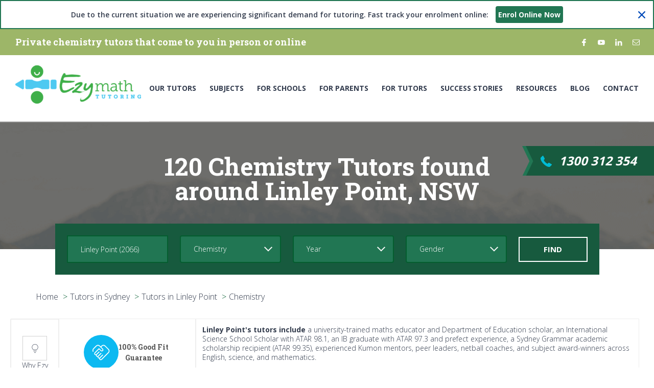

--- FILE ---
content_type: text/html; charset=UTF-8
request_url: https://www.ezymathtutoring.com.au/tutors/linley-point-2066/learn-chemistry
body_size: 33315
content:
<!DOCTYPE html>
<html lang="en-AU">
<head>

    <!-- Task 20870989 -->
    <!-- Start VWO Async SmartCode -->
    <link rel="preconnect" href="https://dev.visualwebsiteoptimizer.com" />
    <script type='text/javascript' id='vwoCode'>
        window._vwo_code || (function() {
            var account_id=890647,
                version=2.1,
                settings_tolerance=2000,
                hide_element='body',
                hide_element_style = 'opacity:0 !important;filter:alpha(opacity=0) !important;background:none !important;transition:none !important;',
                /* DO NOT EDIT BELOW THIS LINE */
                f=false,w=window,d=document,v=d.querySelector('#vwoCode'),cK='_vwo_'+account_id+'_settings',cc={};try{var c=JSON.parse(localStorage.getItem('_vwo_'+account_id+'_config'));cc=c&&typeof c==='object'?c:{}}catch(e){}var stT=cc.stT==='session'?w.sessionStorage:w.localStorage;code={nonce:v&&v.nonce,use_existing_jquery:function(){return typeof use_existing_jquery!=='undefined'?use_existing_jquery:undefined},library_tolerance:function(){return typeof library_tolerance!=='undefined'?library_tolerance:undefined},settings_tolerance:function(){return cc.sT||settings_tolerance},hide_element_style:function(){return'{'+(cc.hES||hide_element_style)+'}'},hide_element:function(){if(performance.getEntriesByName('first-contentful-paint')[0]){return''}return typeof cc.hE==='string'?cc.hE:hide_element},getVersion:function(){return version},finish:function(e){if(!f){f=true;var t=d.getElementById('_vis_opt_path_hides');if(t)t.parentNode.removeChild(t);if(e)(new Image).src='https://dev.visualwebsiteoptimizer.com/ee.gif?a='+account_id+e}},finished:function(){return f},addScript:function(e){var t=d.createElement('script');t.type='text/javascript';if(e.src){t.src=e.src}else{t.text=e.text}v&&t.setAttribute('nonce',v.nonce);d.getElementsByTagName('head')[0].appendChild(t)},load:function(e,t){var n=this.getSettings(),i=d.createElement('script'),r=this;t=t||{};if(n){i.textContent=n;d.getElementsByTagName('head')[0].appendChild(i);if(!w.VWO||VWO.caE){stT.removeItem(cK);r.load(e)}}else{var o=new XMLHttpRequest;o.open('GET',e,true);o.withCredentials=!t.dSC;o.responseType=t.responseType||'text';o.onload=function(){if(t.onloadCb){return t.onloadCb(o,e)}if(o.status===200||o.status===304){_vwo_code.addScript({text:o.responseText})}else{_vwo_code.finish('&e=loading_failure:'+e)}};o.onerror=function(){if(t.onerrorCb){return t.onerrorCb(e)}_vwo_code.finish('&e=loading_failure:'+e)};o.send()}},getSettings:function(){try{var e=stT.getItem(cK);if(!e){return}e=JSON.parse(e);if(Date.now()>e.e){stT.removeItem(cK);return}return e.s}catch(e){return}},init:function(){if(d.URL.indexOf('__vwo_disable__')>-1)return;var e=this.settings_tolerance();w._vwo_settings_timer=setTimeout(function(){_vwo_code.finish();stT.removeItem(cK)},e);var t;if(this.hide_element()!=='body'){t=d.createElement('style');var n=this.hide_element(),i=n?n+this.hide_element_style():'',r=d.getElementsByTagName('head')[0];t.setAttribute('id','_vis_opt_path_hides');v&&t.setAttribute('nonce',v.nonce);t.setAttribute('type','text/css');if(t.styleSheet)t.styleSheet.cssText=i;else t.appendChild(d.createTextNode(i));r.appendChild(t)}else{t=d.getElementsByTagName('head')[0];var i=d.createElement('div');i.style.cssText='z-index: 2147483647 !important;position: fixed !important;left: 0 !important;top: 0 !important;width: 100% !important;height: 100% !important;background: white !important;display: block !important;';i.setAttribute('id','_vis_opt_path_hides');i.classList.add('_vis_hide_layer');t.parentNode.insertBefore(i,t.nextSibling)}var o=window._vis_opt_url||d.URL,s='https://dev.visualwebsiteoptimizer.com/j.php?a='+account_id+'&u='+encodeURIComponent(o)+'&vn='+version;if(w.location.search.indexOf('_vwo_xhr')!==-1){this.addScript({src:s})}else{this.load(s+'&x=true')}}};w._vwo_code=code;code.init();})();
    </script>
    <!-- End VWO Async SmartCode -->

        <script type="text/javascript" src="/tutors/js/jquery-3.3.1.min.js"></script>

    <!-- Google Tag Manager -->
    <script>(function(w,d,s,l,i){w[l]=w[l]||[];w[l].push({'gtm.start':
                new Date().getTime(),event:'gtm.js'});var f=d.getElementsByTagName(s)[0],
            j=d.createElement(s),dl=l!='dataLayer'?'&l='+l:'';j.async=true;j.src=
            'https://www.googletagmanager.com/gtm.js?id='+i+dl;f.parentNode.insertBefore(j,f);
        })(window,document,'script','dataLayer','GTM-W9S839V');
    </script>
    <!-- End Google Tag Manager -->

    <meta name="viewport" content="width=device-width, initial-scale=1.0, maximum-scale=1.0, user-scalable=no">
    <link href="https://fonts.googleapis.com/css?family=Roboto+Slab:400,700,900&amp;subset=cyrillic&display=swap" rel="stylesheet">
    <link href="https://fonts.googleapis.com/css?family=Open+Sans:300,400,600,700&display=swap" rel="stylesheet">
    <link rel="shortcut icon" href="https://www.ezymathtutoring.com.au/tutors/favicon.ico" type="image/x-icon"/>

    <meta name="facebook-domain-verification" content="v3hc2d65y627irgf4z1gtmm1exiily" />

    
<!--    <link rel="icon" href="https://i2f5i6d7.stackpathcdn.com/dashboard/wp-content/uploads/2018/08/cropped-favicon-E-32x32.png" sizes="32x32" />-->
<!--    <link rel="icon" href="https://i2f5i6d7.stackpathcdn.com/dashboard/wp-content/uploads/2018/08/cropped-favicon-E-192x192.png" sizes="192x192" />-->
            <meta http-equiv='x-dns-prefetch-control' content='on'>
        <link rel='dns-prefetch' href='//portal.ezymathtutoring.com.au'>
        <link rel='dns-prefetch' href='//www.google-analytics.com'>
        <link rel='dns-prefetch' href='//widget.trustpilot.com'>
        <link rel='dns-prefetch' href='//cdn.useproof.com'>
        <link rel='dns-prefetch' href='//www.googletagmanager.com'>
        <link rel='dns-prefetch' href='//analytics.proofapi.com'>
        <link rel='dns-prefetch' href='//www.gstatic.com'>
        <link rel='dns-prefetch' href='//api.useproof.com'>
        <!-- TrustBox script -->
    <script type="text/javascript" src="//widget.trustpilot.com/bootstrap/v5/tp.widget.bootstrap.min.js" async></script>
    <!-- End Trustbox script -->
    <!--PROOF PIXEL -->
<!--    <script src='https://cdn.useproof.com/proof.js?acc=9kj0fqtes0Yu3v5hEeW0Zhjo22i2' async></script>-->
    <!--END PROOF PIXEL-->
    
        <title>120 Chemistry Tutors in Linley Point | Ezy Chemistry Tutoring</title>
            <meta name="description" content="Awesome Chemistry tutors 🧪🎓 available in Linley Point, NSW and nearby suburbs🏠. Get your one hour no-obligation trial!">
        <meta name="keywords" content="">
<link href="https://www.ezymathtutoring.com.au/tutors/linley-point-2066/learn-chemistry?page=2" rel="next">
<link href="https://www.ezymathtutoring.com.au/tutors/linley-point-2066/learn-chemistry" rel="canonical">
<link href="/tutors/assets/css/all-28daa78a39c0ac4589551f306b1e5cdc.css?v=1763712673" rel="stylesheet">
           

    <script type="text/javascript" src="/tutors/js/gaevents.js" async></script>

    <style type="text/css">
        form#enquire-form button,
        form#enquire-form-snippet button {
            text-transform: none;
        }

        .search-blc-main .form-horizontal .field-searchform-grade,
        .search-blc-main .form-horizontal .field-searchform-gender{
           flex: 1;
            margin: 0 23px 0 0;
        }
        @media screen and (max-width: 991px) {
            .search-blc-main .form-horizontal .field-searchform-grade,
            .search-blc-main .form-horizontal .field-searchform-gender {
                margin: 10px 0;
            }
        }

        /* LM CUSTOM CODE */
        .col-lg-3.col-md-4.sidebar,
        .col-lg-9.col-md-8.contents {
            float: right !important;
        }

        @media screen and (max-width: 767px) {
        .col-lg-3.col-md-4.sidebar,
        .col-lg-9.col-md-8.contents {
            float: unset !important;
        }
        }

        .banner .text-tutor .text a {
          color: #00bcd4 !important;
        }

        .banner .text-tutor .text a:hover {
            text-decoration: underline !important;
        }

        .description.tutor-page .contents .title {
            font-size: 24px !important;
        }
        /* LM CUSTOM CODE */

        .footer-middle-list {
            width: 50%;
        }

        .footer-middle-list .city {
            float:left;
            width: 50%;
        }

        .footer-middle-list .city a {
            font-size: 13px;
        }

        @media only screen and (max-width: 1024px) {
            .footer-middle-list,
            .footer-middle-list .city {
                width: 100% !important;
            }
        }

        .header .nav .dropdown-menu .dropdown-submenu ul,
        .header .nav .dropdown-menu {
                min-width: 260px;
        }
    </style>
    </head>

<body class="search-res">

<!--EZM-222729-->
    <noscript><iframe src="https://www.googletagmanager.com/ns.html?id=GTM-W9S839V" height="0" width="0" style="display:none;visibility:hidden"></iframe></noscript>

<div class="wrap">

    <header class="header-main">
        <!-- svg sprite -->
<svg class="main_svg" style="display: none">
    <symbol viewBox="0 0 14 25" id="facebook">
        <path d="M13.0631 0.00520167L9.80725 0C6.1494 0 3.78555 2.41488 3.78555 6.15253V8.98925H0.511949C0.229072
            8.98925 0 9.21758 0 9.49925V13.6094C0 13.8911 0.229333 14.1192 0.511949 14.1192H3.78555V24.4902C3.78555
            24.7719 4.01463 25 4.2975 25H8.56858C8.8515 25 9.08058 24.7717 9.08058 24.4902V14.1192H12.9082C13.1911
            14.1192 13.4201 13.8911 13.4201 13.6094L13.4217 9.49925C13.4217 9.36408 13.3676 9.2345 13.2717 9.13883C13.1759
            9.04308 13.0453 8.98925 12.9095 8.98925H9.08058V6.58453C9.08058 5.42872 9.35717 4.84197 10.8693 4.84197L13.0626
            4.84119C13.3452 4.84119 13.5743 4.61284 13.5743 4.33143V0.514965C13.5743 0.233815 13.3454 0.00572183 13.0631
            0.00520167Z"/>
    </symbol>
    <symbol viewBox="0 0 36 25" id="youtube">
        <path d="M28.112 0H7.36893C3.29918 0 0 3.28509 0 7.33747V17.6625C0 21.7149 3.29918 25 7.36893 25H28.112C32.1818
		25 35.4809 21.7149 35.4809 17.6625V7.33747C35.4809 3.28509 32.1818 0 28.112 0ZM23.1284 13.0023L13.4262 17.6099C13.1677
		17.7327 12.8691 17.5451 12.8691 17.2599V7.75667C12.8691 7.46744 13.1756 7.27999 13.4346 7.41073L23.1368 12.3063C23.4252
		12.4518 23.4202 12.8638 23.1284 13.0023Z"/>
    </symbol>
    <symbol viewBox="0 0 27 25" id="linkedin">
        <path d="M26.1627 15.3275V25H20.5552V15.9752C20.5552 13.7082 19.7442 12.161 17.7144 12.161C16.1649
		12.161 15.2428 13.2037 14.8373 14.2123C14.6892 14.5729 14.6512 15.0748 14.6512 15.5796V25H9.04183C9.04183
		25 9.11733 9.71508 9.04183 8.13147H14.6507V10.5225C14.6392 10.5404 14.6245 10.5597 14.6138
		10.577H14.6507V10.5225C15.3958 9.37475 16.7267 7.73518 19.7055 7.73518C23.3961 7.73512 26.1627
		10.1461 26.1627 15.3275ZM3.17413 0C1.25517 0 0 1.25869 0 2.91392C0 4.53307 1.21885 5.82996
		3.09968 5.82996H3.13715C5.09328 5.82996 6.30982 4.53331 6.30982 2.91392C6.27296 1.25869 5.09328
		0 3.17413 0ZM0.333149 25H5.94042V8.13147H0.333149V25Z"/>
    </symbol>
    <symbol viewBox="0 0 511.626 511.627" id="mail-ico">
        <path d="M498.208,68.235c-8.945-8.947-19.701-13.418-32.261-13.418H45.682c-12.562,0-23.318,4.471-32.264,13.418
		C4.471,77.18,0,87.935,0,100.499v310.633c0,12.566,4.471,23.312,13.418,32.257c8.945,8.953,19.701,13.422,32.264,13.422h420.266
		c12.56,0,23.315-4.469,32.261-13.422c8.949-8.945,13.418-19.697,13.418-32.257V100.499
		C511.626,87.935,507.158,77.18,498.208,68.235z M475.078,411.125c0,2.475-0.903,4.616-2.714,6.424
		c-1.81,1.81-3.949,2.706-6.42,2.706H45.679c-2.474,0-4.616-0.896-6.423-2.706c-1.809-1.808-2.712-3.949-2.712-6.424V191.858
		c6.09,6.852,12.657,13.134,19.7,18.843c51.012,39.209,91.553,71.374,121.627,96.5c9.707,8.186,17.607,14.561,23.697,19.13
		c6.09,4.571,14.322,9.185,24.694,13.846c10.373,4.668,20.129,6.991,29.265,6.991h0.287h0.284c9.134,0,18.894-2.323,29.263-6.991
		c10.376-4.661,18.613-9.274,24.701-13.846c6.089-4.569,13.99-10.944,23.698-19.13c30.074-25.126,70.61-57.291,121.624-96.5
		c7.043-5.708,13.613-11.991,19.694-18.843V411.125L475.078,411.125z M475.078,107.92v3.14c0,11.229-4.421,23.745-13.271,37.543
		c-8.851,13.798-18.419,24.792-28.691,32.974c-36.74,28.936-74.897,59.101-114.495,90.506c-1.14,0.951-4.474,3.757-9.996,8.418
		c-5.514,4.668-9.894,8.241-13.131,10.712c-3.241,2.478-7.471,5.475-12.703,8.993c-5.236,3.518-10.041,6.14-14.418,7.851
		c-4.377,1.707-8.47,2.562-12.275,2.562h-0.284h-0.287c-3.806,0-7.895-0.855-12.275-2.562c-4.377-1.711-9.185-4.333-14.417-7.851
		c-5.231-3.519-9.467-6.516-12.703-8.993c-3.234-2.471-7.614-6.044-13.132-10.712c-5.52-4.661-8.854-7.467-9.995-8.418
		c-39.589-31.406-77.75-61.57-114.487-90.506c-27.981-22.076-41.969-49.106-41.969-81.083c0-2.472,0.903-4.615,2.712-6.421
		c1.809-1.809,3.949-2.714,6.423-2.714h420.266c1.52,0.855,2.854,1.093,3.997,0.715c1.143-0.385,1.998,0.331,2.566,2.138
		c0.571,1.809,1.095,2.664,1.57,2.57c0.477-0.096,0.764,1.093,0.859,3.571c0.089,2.473,0.137,3.718,0.137,3.718V107.92
		L475.078,107.92z"/>
    </symbol>
</svg>

<style>
    .covid19 {
        border: 2px solid #217653;
    }

    #enrol_online {
        padding: 5px;
        background: #217653;
        color: white;
        border-radius: 4px;
        font-weight: 700;
        margin: 0 10px;
        text-decoration: none;
        display: inline-block;
    }


</style>

    <div class="covid19" style="display: flex; align-items: center">
        <div style="flex: 1">
            Due to the current situation we are experiencing significant demand for tutoring. Fast track your enrolment online:<!--            <a href="javascript:void(0);" class="enrol_online" id="enrol_online">--><!--</a>-->
            <a href="https://www.ezymathtutoring.com.au/enrol-tn/" class="enrol_online" id="enrol_online">Enrol Online Now</a>
        </div>

        <span class="close-covid">
            <a id="covid19_info" style="display: inline-block; line-height: 1; color: #004bb9" href="javascript:void(0);">
                <svg style="width: 14px; height: 14px; fill:#004bb9" viewBox="0 0 492 492"><path d="M300.2 246l184-184a26.8 26.8 0 000-38L468 7.9a26.7 26.7 0 00-38 0l-184 184L62 7.8a26.7 26.7 0 00-38 0l-16.1 16a27 27 0 000 38.1l184 184-184 184a26.7 26.7 0 000 38L24 484.1a26.7 26.7 0 0038 0l184-184 184 184a26.7 26.7 0 0038 0l16.1-16c5.1-5.2 7.9-12 7.9-19.1 0-7.2-2.8-14-7.9-19l-184-184z"/></svg>
            </a>
        </span>
    </div>

<div class="modal-site modal-enquire-form" style="display: none">
    <div class="modal-site-inner">
        <div class="modal-site-close">
            <svg viewBox="0 0 365.696 365.696" ><path d="m243.1875 182.859375 113.132812-113.132813c12.5-12.5 12.5-32.765624 0-45.246093l-15.082031-15.082031c-12.503906-12.503907-32.769531-12.503907-45.25 0l-113.128906 113.128906-113.132813-113.152344c-12.5-12.5-32.765624-12.5-45.246093 0l-15.105469 15.082031c-12.5 12.503907-12.5 32.769531 0 45.25l113.152344 113.152344-113.128906 113.128906c-12.503907 12.503907-12.503907 32.769531 0 45.25l15.082031 15.082031c12.5 12.5 32.765625 12.5 45.246093 0l113.132813-113.132812 113.128906 113.132812c12.503907 12.5 32.769531 12.5 45.25 0l15.082031-15.082031c12.5-12.503906 12.5-32.769531 0-45.25zm0 0"/></svg>
        </div>
        <div class="layout-enquire-form">
            
<!-- Item -->
<div class="item-container trial">
    <div class="form">
        <div class="ic-label">
        </div>
        <h3 class="ic-title">
            Home Tutoring:<br />
            First Lesson Trial
        </h3>
        <form id="layout-enquire-form" action="/tutors/add-enquire-without-tutor-handler" method="POST">        <div class="input-wrapper half">
            <div class="form-group field-username required">
<label class="control-label" for="username"></label>
<input type="text" id="username" class="form-control" name="EnquireWithoutTutorForm[name]" placeholder="Your name" aria-required="true">

<div class="help-block"></div>
</div>        </div>
        <div class="input-wrapper half">
            <div class="form-group field-email">
<label class="control-label" for="email"></label>
<input type="text" id="email" class="form-control" name="EnquireWithoutTutorForm[email]" placeholder="Email">

<div class="help-block"></div>
</div>        </div>
        <div class="input-wrapper">
            <div class="form-group field-select-1 required">
<label class="control-label" for="select-1"></label>
<select id="select-1" class="form-control" name="EnquireWithoutTutorForm[request]" aria-required="true">
<option value="How much tutoring do you need?">How much tutoring do you need?</option>
<option value="1 session per week (1hr)">1 session per week (1hr)</option>
<option value="1 session per week (1.5hr)">1 session per week (1.5hr)</option>
<option value="1 session per week (2hrs)">1 session per week (2hrs)</option>
<option value="2 sessions per week (1hr each)">2 sessions per week (1hr each)</option>
<option value="2 sessions per week (1.5hr each)">2 sessions per week (1.5hr each)</option>
<option value="2 sessions per week (2hrs each)">2 sessions per week (2hrs each)</option>
</select>

<div class="help-block"></div>
</div>        </div>
        <div class="input-wrapper half">
            <div class="form-group field-phone required">
<label class="control-label" for="phone"></label>
<input type="text" id="phone" class="form-control" name="EnquireWithoutTutorForm[phone]" placeholder="Phone number" aria-required="true">

<div class="help-block"></div>
</div>        </div>
        <div class="input-wrapper half">
            <button type="submit" class="btn">Get my lesson</button>        </div>
        <p class="hide">We will contact you to organize the first Trial Lesson!</p>
            
        </form>
    </div>
</div>
<!-- /Item -->
        </div>
    </div>
</div>


<div class="header-top">
    <div class="container-fluid">
        <div class="header-top-wrap">
            <div class="fusion-alignleft">

                
                <p>Private chemistry tutors that come to you in person or online</p>
            </div>

                        <div class="fusion-alignright">
                <div class="social-links">
                    <div class="fusion-social-networks">
                        <div class="fusion-social-networks-wrapper">
                            <a class="social-icon fusion-facebook" href="https://www.facebook.com/EzyMathTutoring/" target="_blank" data-placement="bottom" data-title="Facebook" data-toggle="tooltip" title="" data-original-title="Facebook">
                                <span class="screen-reader-text">Facebook</span>
                                <svg class="social_ico facebook">
                                    <use xlink:href='#facebook'/>
                                </svg>
                            </a>
                            <a class="social-icon fusion-youtube" href="https://www.youtube.com/watch?v=l5GYOJu1Umw" target="_blank" rel="noopener noreferrer" data-placement="bottom" data-title="YouTube" data-toggle="tooltip" title="" data-original-title="YouTube">
                                <span class="screen-reader-text">YouTube</span>
                                <svg class="social_ico youtube">
                                    <use xlink:href='#youtube'/>
                                </svg>
                            </a>
                            <a class="social-icon fusion-linkedin" href="https://www.linkedin.com/company/ezy-math-tutoring-pty-ltd/" target="_blank" rel="noopener noreferrer" data-placement="bottom" data-title="Linkedin" data-toggle="tooltip" title="" data-original-title="Linkedin">
                                <span class="screen-reader-text">Linkedin</span>
                                <svg class="social_ico linkedin">
                                    <use xlink:href='#linkedin'/>
                                </svg>
                            </a>
                            <a class="social-icon fusion-mail" href="https://www.ezymathtutoring.com.au/contact/" target="_self" rel="noopener noreferrer" data-placement="bottom" data-title="Email" data-toggle="tooltip" title="" data-original-title="Email">
                                <span class="screen-reader-text">Email</span>
                                <svg class="social_ico mail-ico">
                                    <use xlink:href='#mail-ico'/>
                                </svg>
                            </a>
                        </div>
                    </div>
                </div>
            </div>
            <div class="phone">
                <a href="tel:1300 312 354" class="phone" style="color: #fff; text-decoration: none;">1300 312 354</a>
            </div>

                    </div>

    </div>
</div>

<div class="header">
    <div class="container-fluid">
        <div class="header-wrap">
            <div class="header-logo">
                <a href="/">
                    <img src="/tutors/images/logo-header.png" width="246" alt="Ezy Math Tutoring Sydney, Melbourne, Perth, Brisbane and Adelaide" decoding="async">                </a>
            </div>

            <button type="button" class="navbar-toggle" data-toggle="collapse" data-target="#menuTop">
                <span class="icon-bar"></span>
                <span class="icon-bar"></span>
                <span class="icon-bar"></span>
            </button>

            <div class="nav navbar-collapse collapse" id="menuTop">
                <ul id="w0" class="navbar-nav nav"><li class="dropdown"><a class="disabled dropdown-toggle" href="/" data-toggle="dropdown">Our Tutors <span class="caret"></span></a><ul id="w1" class="dropdown-menu"><li class="dropdown-submenu"><a href="#" tabindex="-1">Maths Tutors</a><ul><li><a href="https://www.ezymathtutoring.com.au/tutors/adelaide-5000" tabindex="-1">Maths Tutors in Adelaide</a></li>
<li><a href="https://www.ezymathtutoring.com.au/tutors/brisbane-4000" tabindex="-1">Maths Tutors in Brisbane</a></li>
<li><a href="https://www.ezymathtutoring.com.au/tutors/canberra-2601" tabindex="-1">Maths Tutors in Canberra</a></li>
<li><a href="https://www.ezymathtutoring.com.au/tutors/central-coast-2259" tabindex="-1">Maths Tutors in Central Coast</a></li>
<li><a href="https://www.ezymathtutoring.com.au/tutors/geelong-3220" tabindex="-1">Maths Tutors in Geelong</a></li>
<li><a href="https://www.ezymathtutoring.com.au/tutors/gold-coast-4217" tabindex="-1">Maths Tutors in Gold Coast</a></li>
<li><a href="https://www.ezymathtutoring.com.au/tutors/melbourne-3000" tabindex="-1">Maths Tutors in Melbourne</a></li>
<li><a href="https://www.ezymathtutoring.com.au/tutors/newcastle-2300" tabindex="-1">Maths Tutors in Newcastle</a></li>
<li><a href="https://www.ezymathtutoring.com.au/tutors/perth-6000" tabindex="-1">Maths Tutors in Perth</a></li>
<li><a href="https://www.ezymathtutoring.com.au/" tabindex="-1">Maths Tutors in Sydney</a></li>
<li><a href="https://www.ezymathtutoring.com.au/tutors/wollongong-2500" tabindex="-1">Maths Tutors in Wollongong</a></li></ul></li>
<li><a href="https://www.ezymathtutoring.com.au/tutors/learn-english" tabindex="-1">English Tutors</a></li>
<li><a href="https://www.ezymathtutoring.com.au/tutors/learn-chemistry" tabindex="-1">Chemistry Tutors</a></li>
<li><a href="https://www.ezymathtutoring.com.au/tutors/learn-physics" tabindex="-1">Physics Tutors</a></li>
<li><a href="https://www.ezymathtutoring.com.au/tutors/learn-biology" tabindex="-1">Biology Tutors</a></li>
<li><a href="https://www.ezymathtutoring.com.au/tutors/learn-economics" tabindex="-1">Economics Tutors</a></li></ul></li>
<li class="dropdown"><a class="disabled dropdown-toggle" href="https://www.ezymathtutoring.com.au/tutoring/" data-toggle="dropdown">Subjects <span class="caret"></span></a><ul id="w2" class="dropdown-menu"><li><a href="https://www.ezymathtutoring.com.au/tutoring/maths/" tabindex="-1">Maths Tutoring</a></li>
<li><a href="https://www.ezymathtutoring.com.au/tutoring/chemistry/" tabindex="-1">Chemistry Tutoring</a></li>
<li><a href="https://www.ezymathtutoring.com.au/tutoring/physics/" tabindex="-1">Physics Tutoring</a></li>
<li><a href="https://www.ezymathtutoring.com.au/tutoring/biology/" tabindex="-1">Biology Tutoring</a></li>
<li><a href="https://www.ezymathtutoring.com.au/tutoring/english/" tabindex="-1">English Tutoring</a></li></ul></li>
<li class="dropdown"><a class="disabled dropdown-toggle" href="https://www.ezymathtutoring.com.au/for-schools/the-problem-we-solve/" data-toggle="dropdown">FOR SCHOOLS <span class="caret"></span></a><ul id="w3" class="dropdown-menu"><li><a href="https://www.ezymathtutoring.com.au/for-schools/the-problem-we-solve/" tabindex="-1">The Problem We Solve</a></li>
<li><a href="https://www.ezymathtutoring.com.au/for-schools/how-we-solve-it/" tabindex="-1">What we can offer</a></li>
<li><a href="https://www.ezymathtutoring.com.au/for-schools/getting-started/" tabindex="-1">Getting Started</a></li></ul></li>
<li class="dropdown"><a class="disabled dropdown-toggle" href="https://www.ezymathtutoring.com.au/for-parents/faq/" data-toggle="dropdown">For Parents <span class="caret"></span></a><ul id="w4" class="dropdown-menu"><li><a href="https://www.ezymathtutoring.com.au/for-parents/about-ezy-math-tutoring/" tabindex="-1">About Ezy Math</a></li>
<li><a href="https://www.ezymathtutoring.com.au/for-parents/our-tutors/" tabindex="-1">The Tutors</a></li>
<li><a href="https://www.ezymathtutoring.com.au/for-parents/mission/" tabindex="-1">Mission Statement</a></li>
<li><a href="https://www.ezymathtutoring.com.au/getting-started/" tabindex="-1">Getting Started</a></li>
<li><a href="https://www.ezymathtutoring.com.au/for-parents/faq/" tabindex="-1">FAQ</a></li>
<li><a href="https://portal.ezymathtutoring.com.au/sign-in" tabindex="-1">Client Portal</a></li></ul></li>
<li class="dropdown"><a class="disabled dropdown-toggle" href="https://www.ezymathtutoring.com.au/for-tutors/jobs/" data-toggle="dropdown">For Tutors <span class="caret"></span></a><ul id="w5" class="dropdown-menu"><li><a href="https://www.ezymathtutoring.com.au/for-tutors/jobs/" tabindex="-1">Tutoring Jobs</a></li>
<li><a href="https://portal.ezymathtutoring.com.au/sign-in" tabindex="-1">Tutor Portal</a></li></ul></li>
<li class="dropdown"><a class="disabled dropdown-toggle" href="https://www.ezymathtutoring.com.au/success-stories/client-success-stories/" data-toggle="dropdown">Success Stories <span class="caret"></span></a><ul id="w6" class="dropdown-menu"><li><a href="https://www.ezymathtutoring.com.au/success-stories/tutor-success-stories/" tabindex="-1">Tutor Success Stories</a></li>
<li><a href="https://www.ezymathtutoring.com.au/success-stories/client-success-stories/" tabindex="-1">Client Success Stories</a></li></ul></li>
<li class="dropdown"><a class="dropdown-toggle" href="https://www.ezymathtutoring.com.au/resources/" data-toggle="dropdown">Resources <span class="caret"></span></a><ul id="w7" class="dropdown-menu"><li class="dropdown-submenu"><a href="https://www.ezymathtutoring.com.au/resources/textbooks/" tabindex="-1">Digital Textbooks</a><ul><li><a href="https://www.ezymathtutoring.com.au/resources/textbooks/year-3-textbook/" tabindex="-1">Year 3 Maths Textbooks</a></li>
<li><a href="https://www.ezymathtutoring.com.au/resources/textbooks/year-4-textbook/" tabindex="-1">Year 4 Maths Textbooks</a></li>
<li><a href="https://www.ezymathtutoring.com.au/resources/textbooks/year-5-textbook/" tabindex="-1">Year 5 Maths Textbooks</a></li>
<li><a href="https://www.ezymathtutoring.com.au/resources/textbooks/year-6-textbook/" tabindex="-1">Year 6 Maths Textbooks</a></li>
<li><a href="https://www.ezymathtutoring.com.au/resources/textbooks/year-7-textbook/" tabindex="-1">Year 7 Maths Textbooks</a></li>
<li><a href="https://www.ezymathtutoring.com.au/resources/textbooks/year-8-textbook/" tabindex="-1">Year 8 Maths Textbooks</a></li>
<li><a href="https://www.ezymathtutoring.com.au/resources/textbooks/year-9-textbook/" tabindex="-1">Year 9 Maths Textbooks</a></li>
<li><a href="https://www.ezymathtutoring.com.au/resources/textbooks/year-10-textbook/" tabindex="-1">Year 10 Maths Textbooks</a></li>
<li><a href="https://www.ezymathtutoring.com.au/resources/textbooks/year-11-textbook/" tabindex="-1">Year 11 Maths Textbooks</a></li>
<li><a href="https://www.ezymathtutoring.com.au/resources/textbooks/year-12-textbook/" tabindex="-1">Year 12 Maths Textbooks</a></li>
<li><a href="https://www.ezymathtutoring.com.au/resources/textbooks/year-12-general-maths-textbook/" tabindex="-1">Year 12 General Maths</a></li>
<li><a href="https://www.ezymathtutoring.com.au/resources/textbooks/year-12-further-maths-textbook/" tabindex="-1">Year 12 Further Maths</a></li></ul></li>
<li class="dropdown-submenu"><a href="https://www.ezymathtutoring.com.au/past-papers/" tabindex="-1">Past Papers</a><ul><li class="dropdown-submenu"><a href="#" tabindex="-1">HSC Past Papers</a><ul><li class="dropdown-submenu"><a href="https://www.ezymathtutoring.com.au/past-papers/hsc-english/" tabindex="-1">HSC English Past Papers</a><ul><li><a href="https://www.ezymathtutoring.com.au/past-papers/hsc-english-standard/" tabindex="-1">HSC English Standard Past Papers</a></li>
<li><a href="https://www.ezymathtutoring.com.au/past-papers/hsc-english-advanced/" tabindex="-1">HSC English Advanced Past Papers</a></li>
<li><a href="https://www.ezymathtutoring.com.au/past-papers/hsc-english-eal/" tabindex="-1">HSC English EAL Past Papers</a></li>
<li><a href="https://www.ezymathtutoring.com.au/past-papers/hsc-english-extension-1/" tabindex="-1">HSC English Extension 1 Past Papers</a></li></ul></li>
<li><a href="https://www.ezymathtutoring.com.au/past-papers/hsc-biology/" tabindex="-1">HSC Biology Past Papers</a></li>
<li><a href="https://www.ezymathtutoring.com.au/past-papers/hsc-business-studies/" tabindex="-1">HSC Business Studies Past Papers</a></li>
<li class="dropdown-submenu"><a href="https://www.ezymathtutoring.com.au/past-papers/hsc-maths/" tabindex="-1">HSC Maths Past Papers</a><ul><li><a href="https://www.ezymathtutoring.com.au/past-papers/hsc-standard-maths/" tabindex="-1">HSC Standard Maths Past Papers</a></li>
<li><a href="https://www.ezymathtutoring.com.au/past-papers/hsc-advanced-maths/" tabindex="-1">HSC Advanced Maths Past Papers</a></li>
<li><a href="https://www.ezymathtutoring.com.au/past-papers/hsc-maths-extension-1/" tabindex="-1">HSC Maths Extension 1 Past Papers</a></li>
<li><a href="https://www.ezymathtutoring.com.au/past-papers/hsc-maths-extension-2/" tabindex="-1">HSC Maths Extension 2 Past Papers</a></li></ul></li>
<li><a href="https://www.ezymathtutoring.com.au/past-papers/hsc-chemistry/" tabindex="-1">HSC Chemistry Past Papers</a></li>
<li><a href="https://www.ezymathtutoring.com.au/past-papers/hsc-economics/" tabindex="-1">HSC Economics Past Papers</a></li>
<li><a href="https://www.ezymathtutoring.com.au/past-papers/hsc-physics/" tabindex="-1">HSC Physics Past Papers</a></li>
<li><a href="https://www.ezymathtutoring.com.au/past-papers/hsc-legal-studies/" tabindex="-1">HSC Legal Studies Past Papers</a></li>
<li><a href="https://www.ezymathtutoring.com.au/past-papers/hsc-pdhpe/" tabindex="-1">HSC PDHPE Past Papers</a></li>
<li><a href="https://www.ezymathtutoring.com.au/past-papers/hsc-ancient-history/" tabindex="-1">HSC Ancient History Past Papers</a></li>
<li><a href="https://www.ezymathtutoring.com.au/past-papers/hsc-modern-history/" tabindex="-1">HSC Modern History Past Papers</a></li>
<li><a href="https://www.ezymathtutoring.com.au/past-papers/hsc-geography/" tabindex="-1">HSC Geography Past Papers</a></li></ul></li>
<li class="dropdown-submenu"><a href="#" tabindex="-1">VCE Past Papers</a><ul><li><a href="https://www.ezymathtutoring.com.au/past-papers/vce-accounting/" tabindex="-1">VCE Accounting Past Papers</a></li>
<li><a href="https://www.ezymathtutoring.com.au/past-papers/vce-biology/" tabindex="-1">VCE Biology Past Papers</a></li>
<li><a href="https://www.ezymathtutoring.com.au/past-papers/vce-business-management/" tabindex="-1">VCE Business Management Past Papers</a></li>
<li><a href="https://www.ezymathtutoring.com.au/past-papers/vce-chemistry/" tabindex="-1">VCE Chemistry Past Papers</a></li>
<li><a href="https://www.ezymathtutoring.com.au/past-papers/vce-economics/" tabindex="-1">VCE Economics Past Papers</a></li>
<li><a href="https://www.ezymathtutoring.com.au/past-papers/vce-engineering-studies/" tabindex="-1">VCE Engineering Studies Past Papers</a></li>
<li class="dropdown-submenu"><a href="https://www.ezymathtutoring.com.au/past-papers/vce-english/" tabindex="-1">VCE English Past Papers</a><ul><li><a href="https://www.ezymathtutoring.com.au/past-papers/vce-eal/" tabindex="-1">VCE EAL Past Papers</a></li>
<li><a href="https://www.ezymathtutoring.com.au/past-papers/vce-english-language/" tabindex="-1">VCE English Language Past Papers</a></li>
<li><a href="https://www.ezymathtutoring.com.au/past-papers/vce-english-literature/" tabindex="-1">VCE English Literature Past Papers</a></li></ul></li>
<li><a href="https://www.ezymathtutoring.com.au/past-papers/vce-environmental-science/" tabindex="-1">VCE Environmental Science Past Papers</a></li>
<li><a href="https://www.ezymathtutoring.com.au/past-papers/vce-legal-studies/" tabindex="-1">VCE Legal Studies Past Papers</a></li>
<li><a href="https://www.ezymathtutoring.com.au/past-papers/vce-geography/" tabindex="-1">VCE Geography Past Papers</a></li>
<li class="dropdown-submenu"><a href="https://www.ezymathtutoring.com.au/past-papers/vce-maths/" tabindex="-1">VCE Maths Past Papers</a><ul><li><a href="https://www.ezymathtutoring.com.au/past-papers/vce-general-maths/" tabindex="-1">VCE General Maths Past Papers</a></li>
<li><a href="https://www.ezymathtutoring.com.au/past-papers/vce-foundation-mathematics/" tabindex="-1">VCE Foundation Mathematics Past Papers</a></li>
<li><a href="https://www.ezymathtutoring.com.au/past-papers/vce-mathematical-methods/" tabindex="-1">VCE Mathematical Methods Past Papers</a></li>
<li><a href="https://www.ezymathtutoring.com.au/past-papers/vce-further-maths/" tabindex="-1">VCE Further Maths Past Papers</a></li>
<li><a href="https://www.ezymathtutoring.com.au/past-papers/vce-specialist-maths/" tabindex="-1">VCE Specialist Maths Past Papers</a></li></ul></li>
<li><a href="https://www.ezymathtutoring.com.au/past-papers/vce-physics/" tabindex="-1">VCE Physics Past Papers</a></li>
<li><a href="https://www.ezymathtutoring.com.au/past-papers/vce-psychology/" tabindex="-1">VCE Psychology Past Papers</a></li></ul></li>
<li class="dropdown-submenu"><a href="#" tabindex="-1">QCE Past Papers</a><ul><li><a href="https://www.ezymathtutoring.com.au/past-papers/qce-biology/" tabindex="-1">QCE Biology Past Papers</a></li>
<li><a href="https://www.ezymathtutoring.com.au/past-papers/qce-chemistry/" tabindex="-1">QCE Chemistry Past Papers</a></li>
<li class="dropdown-submenu"><a href="https://www.ezymathtutoring.com.au/past-papers/qce-english/" tabindex="-1">QCE English Past Papers</a><ul><li><a href="https://www.ezymathtutoring.com.au/past-papers/qce-essential-english/" tabindex="-1">QCE Essential English Past Papers</a></li>
<li><a href="https://www.ezymathtutoring.com.au/past-papers/qce-eal/" tabindex="-1">QCE EAL Past Papers</a></li>
<li><a href="https://www.ezymathtutoring.com.au/past-papers/qce-literature/" tabindex="-1">QCE Literature Past Papers</a></li></ul></li>
<li class="dropdown-submenu"><a href="https://www.ezymathtutoring.com.au/past-papers/qce-maths/" tabindex="-1">QCE Maths Past Papers</a><ul><li><a href="https://www.ezymathtutoring.com.au/past-papers/qce-general-maths/" tabindex="-1">QCE General Maths Past Papers</a></li>
<li><a href="https://www.ezymathtutoring.com.au/past-papers/qce-essential-mathematics/" tabindex="-1">QCE Essential Mathematics Past Papers</a></li>
<li><a href="https://www.ezymathtutoring.com.au/past-papers/qce-math-methods/" tabindex="-1">QCE Math Methods Past Papers</a></li>
<li><a href="https://www.ezymathtutoring.com.au/past-papers/qce-specialist-mathematics/" tabindex="-1">QCE Specialist Mathematics Past Papers</a></li></ul></li>
<li><a href="https://www.ezymathtutoring.com.au/past-papers/qce-physics/" tabindex="-1">QCE Physics Past Papers</a></li></ul></li>
<li class="dropdown-submenu"><a href="#" tabindex="-1">WACE Past Papers</a><ul><li><a href="https://www.ezymathtutoring.com.au/past-papers/wace-biology/" tabindex="-1">WACE Biology Past Papers</a></li>
<li><a href="https://www.ezymathtutoring.com.au/past-papers/wace-chemistry/" tabindex="-1">WACE Chemistry Past Papers</a></li>
<li><a href="https://www.ezymathtutoring.com.au/past-papers/wace-english/" tabindex="-1">WACE English Past Papers</a></li>
<li class="dropdown-submenu"><a href="https://www.ezymathtutoring.com.au/past-papers/wace-maths/" tabindex="-1">WACE Maths Past Papers</a><ul><li><a href="https://www.ezymathtutoring.com.au/past-papers/wace-math-methods/" tabindex="-1">WACE Math Methods Past Papers</a></li>
<li><a href="https://www.ezymathtutoring.com.au/past-papers/wace-specialist-maths/" tabindex="-1">WACE Specialist Maths Past Papers</a></li></ul></li>
<li><a href="https://www.ezymathtutoring.com.au/past-papers/wace-physics/" tabindex="-1">WACE Physics Past Papers</a></li></ul></li>
<li class="dropdown-submenu"><a href="#" tabindex="-1">SACE Past Papers</a><ul><li><a href="https://www.ezymathtutoring.com.au/past-papers/sace-biology/" tabindex="-1">SACE Biology Past Papers</a></li>
<li><a href="https://www.ezymathtutoring.com.au/past-papers/sace-chemistry/" tabindex="-1">SACE Chemistry Past Papers</a></li>
<li><a href="https://www.ezymathtutoring.com.au/past-papers/sace-english/" tabindex="-1">SACE English Past Papers</a></li>
<li><a href="https://www.ezymathtutoring.com.au/past-papers/sace-math-methods/" tabindex="-1">SACE Math Methods Past Papers</a></li>
<li><a href="https://www.ezymathtutoring.com.au/past-papers/sace-physics/" tabindex="-1">SACE Physics Past Papers</a></li></ul></li>
<li><a href="https://www.ezymathtutoring.com.au/past-papers/naplan-practice-tests/" tabindex="-1">NAPLAN Past Papers</a></li></ul></li>
<li class="dropdown-submenu"><a href="https://www.ezymathtutoring.com.au/resources/maths-test/" tabindex="-1">Practice Maths Tests</a><ul><li><a href="https://www.ezymathtutoring.com.au/resources/maths-test/year-1/" tabindex="-1">Year 1 Maths Test</a></li>
<li><a href="https://www.ezymathtutoring.com.au/resources/maths-test/year-2/" tabindex="-1">Year 2 Maths Test</a></li>
<li><a href="https://www.ezymathtutoring.com.au/resources/maths-test/year-3/" tabindex="-1">Year 3 Maths Test</a></li>
<li><a href="https://www.ezymathtutoring.com.au/resources/maths-test/year-4/" tabindex="-1">Year 4 Maths Test</a></li>
<li><a href="https://www.ezymathtutoring.com.au/resources/maths-test/year-5/" tabindex="-1">Year 5 Maths Test</a></li>
<li><a href="https://www.ezymathtutoring.com.au/resources/maths-test/year-6/" tabindex="-1">Year 6 Maths Test</a></li>
<li><a href="https://www.ezymathtutoring.com.au/resources/maths-test/year-7/" tabindex="-1">Year 7 Maths Test</a></li>
<li><a href="https://www.ezymathtutoring.com.au/resources/maths-test/year-8/" tabindex="-1">Year 8 Maths Test</a></li>
<li><a href="https://www.ezymathtutoring.com.au/resources/maths-test/year-9/" tabindex="-1">Year 9 Maths Test</a></li>
<li><a href="https://www.ezymathtutoring.com.au/resources/maths-test/year-10/" tabindex="-1">Year 10 Maths Test</a></li></ul></li>
<li class="dropdown-submenu"><a href="https://ezymathtutoring.com.au/year-5-maths/" tabindex="-1">Year 5 Maths</a><ul><li><a href="https://ezymathtutoring.com.au/year-5-maths/numbers-and-the-number-system/" tabindex="-1">Numbers and the Number System</a></li>
<li><a href="https://ezymathtutoring.com.au/year-5-maths/multiplication-and-division/" tabindex="-1">Multiplication and Division</a></li>
<li><a href="https://ezymathtutoring.com.au/year-5-maths/patterns-and-algebra/" tabindex="-1">Patterns and Algebra</a></li>
<li><a href="https://ezymathtutoring.com.au/year-5-maths/percentages/" tabindex="-1">Percentages</a></li>
<li><a href="https://ezymathtutoring.com.au/year-5-maths/geometry/" tabindex="-1">Geometry</a></li>
<li><a href="https://ezymathtutoring.com.au/year-5-maths/money-and-financial-mathematics/" tabindex="-1">Money and Financial Mathematics</a></li>
<li><a href="https://ezymathtutoring.com.au/year-5-maths/fractions-and-decimals/" tabindex="-1">Fractions and Decimals</a></li>
<li><a href="https://ezymathtutoring.com.au/year-5-maths/word-problems/" tabindex="-1">Word Problems</a></li>
<li><a href="https://ezymathtutoring.com.au/year-5-maths/measurement-including-time/" tabindex="-1">Measurement including Time</a></li>
<li><a href="https://ezymathtutoring.com.au/year-5-maths/statistics-and-probability/" tabindex="-1">Statistics and Probability</a></li></ul></li>
<li class="dropdown-submenu"><a href="https://ezymathtutoring.com.au/year-6-maths/" tabindex="-1">Year 6 Maths</a><ul><li><a href="https://ezymathtutoring.com.au/year-6-maths/geometric-reasoning/" tabindex="-1">	Geometric Reasoning</a></li>
<li><a href="https://ezymathtutoring.com.au/year-6-maths/data-representation-and-interpretation/" tabindex="-1">Data Representation and Interpretation</a></li>
<li><a href="https://ezymathtutoring.com.au/year-6-maths/location-and-transformation/" tabindex="-1">Location and Transformation</a></li>
<li><a href="https://ezymathtutoring.com.au/year-6-maths/chance/" tabindex="-1">Chance</a></li>
<li><a href="https://ezymathtutoring.com.au/year-6-maths/number-and-place-value/" tabindex="-1">Number and Place Value</a></li>
<li><a href="https://ezymathtutoring.com.au/year-6-maths/using-units-of-measurement/" tabindex="-1">Using Units of Measurement</a></li>
<li><a href="https://ezymathtutoring.com.au/year-6-maths/patterns-and-algebra/" tabindex="-1">Patterns and Algebra</a></li>
<li><a href="https://ezymathtutoring.com.au/year-6-maths/money-and-financial-mathematics/" tabindex="-1">Money and Financial Mathematics</a></li>
<li><a href="https://ezymathtutoring.com.au/year-6-maths/fractions-and-decimals/" tabindex="-1">Fractions and Decimals</a></li>
<li><a href="https://ezymathtutoring.com.au/year-6-maths/shapes/" tabindex="-1">Shapes</a></li></ul></li>
<li class="dropdown-submenu"><a href="https://www.ezymathtutoring.com.au/year-11-hsc-advanced-maths/" tabindex="-1">Year 11 HSC Advanced Maths</a><ul><li><a href="https://www.ezymathtutoring.com.au/year-11-hsc-advanced-maths/absolute-value-function/" tabindex="-1">Absolute Value Function</a></li>
<li><a href="https://www.ezymathtutoring.com.au/year-11-hsc-advanced-maths/calculus/" tabindex="-1">Calculus</a></li>
<li><a href="https://www.ezymathtutoring.com.au/year-11-hsc-advanced-maths/discrete-random-variables/" tabindex="-1">Discrete Random Variables</a></li>
<li><a href="https://www.ezymathtutoring.com.au/year-11-hsc-advanced-maths/exponential-functions/" tabindex="-1">Exponential Functions</a></li>
<li><a href="https://www.ezymathtutoring.com.au/year-11-hsc-advanced-maths/functions/" tabindex="-1">Functions</a></li>
<li><a href="https://www.ezymathtutoring.com.au/year-11-hsc-advanced-maths/logarithmic-functions/" tabindex="-1">Logarithmic Functions</a></li>
<li><a href="https://www.ezymathtutoring.com.au/year-11-hsc-advanced-maths/mean-or-expected-value/" tabindex="-1">Mean or Expected Value</a></li>
<li><a href="https://www.ezymathtutoring.com.au/year-11-hsc-advanced-maths/piecewise-functions/" tabindex="-1">Piecewise Functions</a></li>
<li><a href="https://www.ezymathtutoring.com.au/year-11-hsc-advanced-maths/piecewise-functions/" tabindex="-1">Piecewise Functions</a></li>
<li><a href="https://www.ezymathtutoring.com.au/year-11-hsc-advanced-maths/spread-variance-and-standard-deviation/" tabindex="-1">Spread – Variance and Standard Deviation</a></li>
<li><a href="https://www.ezymathtutoring.com.au/year-11-hsc-advanced-maths/trigonometry/" tabindex="-1">Trigonometry</a></li></ul></li>
<li class="dropdown-submenu"><a href="https://www.ezymathtutoring.com.au/resources/worksheets/" tabindex="-1">Maths Worksheets</a><ul><li><a href="https://www.ezymathtutoring.com.au/resources/worksheets/year-1-maths/" tabindex="-1">Year 1 Maths Worksheets</a></li>
<li><a href="https://www.ezymathtutoring.com.au/resources/worksheets/year-2-maths/" tabindex="-1">Year 2 Maths Worksheets</a></li>
<li><a href="https://www.ezymathtutoring.com.au/resources/worksheets/year-3-maths/" tabindex="-1">Year 3 Maths Worksheets</a></li>
<li><a href="https://www.ezymathtutoring.com.au/resources/worksheets/year-4-maths/" tabindex="-1">Year 4 Maths Worksheets</a></li>
<li><a href="https://www.ezymathtutoring.com.au/resources/worksheets/year-5-maths/" tabindex="-1">Year 5 Maths Worksheets</a></li>
<li><a href="https://www.ezymathtutoring.com.au/resources/worksheets/year-6-maths/" tabindex="-1">Year 6 Maths Worksheets</a></li>
<li><a href="https://www.ezymathtutoring.com.au/resources/worksheets/year-7-maths/" tabindex="-1">Year 7 Maths Worksheets</a></li>
<li><a href="https://www.ezymathtutoring.com.au/resources/worksheets/year-8-maths/" tabindex="-1">Year 8 Maths Worksheets</a></li>
<li><a href="https://www.ezymathtutoring.com.au/resources/worksheets/year-9-maths/" tabindex="-1">Year 9 Maths Worksheets</a></li>
<li><a href="https://www.ezymathtutoring.com.au/resources/worksheets/year-10-maths/" tabindex="-1">Year 10 Maths Worksheets</a></li>
<li><a href="https://www.ezymathtutoring.com.au/resources/worksheets/year-11-maths/" tabindex="-1">Year 11 Maths Worksheets</a></li>
<li><a href="https://www.ezymathtutoring.com.au/resources/worksheets/year-12-maths/" tabindex="-1">Year 12 Maths Worksheets</a></li></ul></li>
<li><a href="https://www.ezymathtutoring.com.au/resources/maths-assessment/" tabindex="-1">Maths Assessments</a></li>
<li><a href="https://www.ezymathtutoring.com.au/resources/english-worksheets/" tabindex="-1">English Worksheets</a></li>
<li><a href="https://www.ezymathtutoring.com.au/resources/english-assessment/" tabindex="-1">English Assessments</a></li>
<li><a href="https://www.ezymathtutoring.com.au/resources/study-skills-handbook/" tabindex="-1">Study Skills Handbook</a></li>
<li><a href="https://www.ezymathtutoring.com.au/resources/maths-worksheet-generator/" tabindex="-1">Maths Worksheet Generator</a></li></ul></li>
<li><a href="https://www.ezymathtutoring.com.au/blog/">Blog</a></li>
<li><a href="https://www.ezymathtutoring.com.au/contact/">Contact</a></li></ul>
                <a href="https://www.ezymathtutoring.com.au/for-tutors/jobs/" target="_blank" class="big-btn">
                    Become a Tutor
                </a>
            </div>

        </div>
    </div>
</div>


<script>
    $(document).on('click', '.online-close, .close-link', function () {
        $('.modal-site.online').hide();
        $.ajax({
            type: 'POST',
            cache: false,
            url: '/tutors/set-cookie',
            data: {
                name: 'enrol_popup',
                value: 'hide'
            },
            success: function(data){},
            error: function (data) {
                console.log(data);
            }
        });
    });

    $('#covid19_info').on('click', function() {
        $.ajax({
            type: 'POST',
            cache: false,
            url: '/tutors/set-cookie',
            data: {
                name: 'covid19_notice',
                value: 'hide',
            },
            success: function(data){
                $('.covid19').hide();
            },
            error: function(data) {
                console.log(data);
            }
        });
    })

    // $(document).on('click', '.enrol_online', function(e){
    //     $('.modal-enquire-form').toggle();
    // });

    $(document).on('click', '.enroll', function (e) {
        e.preventDefault();
        // $('.modal-enquire-form').toggle();
        // $('.modal-site.online').hide();

        $.ajax({
            type: 'POST',
            cache: false,
            url: '/tutors/set-cookie',
            data: {
                name: 'enrol_popup',
                value: 'hide'
            },
            success: function(data){
                document.location.href = 'https://www.ezymathtutoring.com.au/enrol';
            },
            error: function (data) {
                console.log(data);
            }
        });
    });

    $(document).on('click', '.modal-site-close', function(e){
        $('.modal-site').hide();
    });

</script>


<!--<div class="container flex-blc">-->
<!---->
<!--    <div class="become">-->
<!--        <div class="phone">-->
<!--            Phone:&nbsp; <a href="tel:+1300312354" style="text-decoration:  none; color:white;">1300-312-354</a>-->
<!--        </div>-->
<!--        <div class="mail">-->
<!--            <a href="mailto:info@ezymathtutoring.com.au">info@ezymathtutoring.com.au</a>-->
<!--        </div>-->
<!--        <a href="https://www.ezymathtutoring.com.au/for-tutors/jobs/" target="_blank" class="big-btn">-->
<!--            Become a Tutor-->
<!--        </a>-->
<!--    </div>-->
<!--</div>-->
    </header>
    <nav class="banner" style="background: url(https://www.ezymathtutoring.com.au/tutors/images/sliders.png) no-repeat; background-size: cover;">

        
                    <div class="text-home">
                <h1 class="title">120 Chemistry Tutors found around Linley Point, NSW</h1>
            </div>
        
        <a href="tel:1300 312 354" class="phone">
            <svg viewBox="0 0 578.106 578.106">

                <path d="M577.83,456.128c1.225,9.385-1.635,17.545-8.568,24.48l-81.396,80.781    c-3.672,4.08-8.465,7.551-14.381,10.404c-5.916,2.857-11.729,4.693-17.439,5.508c-0.408,0-1.635,0.105-3.676,0.309    c-2.037,0.203-4.689,0.307-7.953,0.307c-7.754,0-20.301-1.326-37.641-3.979s-38.555-9.182-63.645-19.584    c-25.096-10.404-53.553-26.012-85.376-46.818c-31.823-20.805-65.688-49.367-101.592-85.68    c-28.56-28.152-52.224-55.08-70.992-80.783c-18.768-25.705-33.864-49.471-45.288-71.299    c-11.425-21.828-19.993-41.616-25.705-59.364S4.59,177.362,2.55,164.51s-2.856-22.95-2.448-30.294    c0.408-7.344,0.612-11.424,0.612-12.24c0.816-5.712,2.652-11.526,5.508-17.442s6.324-10.71,10.404-14.382L98.022,8.756    c5.712-5.712,12.24-8.568,19.584-8.568c5.304,0,9.996,1.53,14.076,4.59s7.548,6.834,10.404,11.322l65.484,124.236    c3.672,6.528,4.692,13.668,3.06,21.42c-1.632,7.752-5.1,14.28-10.404,19.584l-29.988,29.988c-0.816,0.816-1.53,2.142-2.142,3.978    s-0.918,3.366-0.918,4.59c1.632,8.568,5.304,18.36,11.016,29.376c4.896,9.792,12.444,21.726,22.644,35.802    s24.684,30.293,43.452,48.653c18.36,18.77,34.68,33.354,48.96,43.76c14.277,10.4,26.215,18.053,35.803,22.949    c9.588,4.896,16.932,7.854,22.031,8.871l7.648,1.531c0.816,0,2.145-0.307,3.979-0.918c1.836-0.613,3.162-1.326,3.979-2.143    l34.883-35.496c7.348-6.527,15.912-9.791,25.705-9.791c6.938,0,12.443,1.223,16.523,3.672h0.611l118.115,69.768    C571.098,441.238,576.197,447.968,577.83,456.128z"/>

            </svg>
            1300 312 354</a>
    </nav>

<!--    <div class="container">-->
                <div class="search-blc-main search-form">
		<div class="search-blc">
		<form id="search-form" class="form-horizontal" action="/tutors/search" method="POST">
    <div class="form-group field-searchform-suburbid">

<input type="hidden" id="searchform-suburbid" class="form-control" name="SearchForm[suburbId]" value="7697">

<p class="help-block help-block-error"></p>
</div>    <div class="form-group field-searchform-suburbname">
<label class="control-label" for="searchform-suburbname">Suburb</label>
<input type="text" id="searchform-suburbname" name="SearchForm[suburbName]" value="Linley Point (2066)" placeholder="Choose a Suburb">

<p class="help-block help-block-error"></p>
</div>    <div class="form-group field-searchform-subjectid">
<label class="control-label" for="searchform-subjectid">Subject</label>
<select id="searchform-subjectid" class="form-control" name="SearchForm[subjectId]">
<option value="0" selected>All subjects</option>
<option value="1">Physics</option>
<option value="2" Selected>Chemistry</option>
<option value="3">Maths</option>
<option value="4">Biology</option>
<option value="5">Science</option>
<option value="6">Legal Studies</option>
<option value="7">Economics</option>
<option value="8">Business Studies</option>
<option value="9">Info Processing</option>
<option value="10">Software Dev</option>
<option value="11">Engineering Studies</option>
<option value="12">Ancient History</option>
<option value="13">Modern History</option>
<option value="14">Geography</option>
<option value="15">PDHPE</option>
<option value="16">English</option>
<option value="17">Online</option>
<option value="18">Chinese</option>
<option value="19">Psychology</option>
</select>

<p class="help-block help-block-error"></p>
</div>    
    <div class="form-group field-searchform-grade">
<label class="control-label" for="searchform-grade">Grade</label>
<select id="searchform-grade" class="form-control" name="SearchForm[grade]" disabled>
<option value="0" selected Selected>Year</option>
<option value="1">Year 1</option>
<option value="2">Year 2</option>
<option value="3">Year 3</option>
<option value="4">Year 4</option>
<option value="5">Year 5</option>
<option value="6">Year 6</option>
<option value="7">Year 7</option>
<option value="8">Year 8</option>
<option value="9">Year 9</option>
<option value="10">Year 10</option>
<option value="11">Year 11</option>
<option value="12">Year 12</option>
</select>

<p class="help-block help-block-error"></p>
</div>
    <div class="form-group field-searchform-gender">
<label class="control-label" for="searchform-gender">Gender</label>
<select id="searchform-gender" class="form-control" name="SearchForm[gender]" disabled>
<option value="0" selected Selected>Gender</option>
<option value="m">Male</option>
<option value="f">Female</option>
</select>

<p class="help-block help-block-error"></p>
</div>

    <div class="form-group">
        <button type="submit" id="find_btn" class="btn btn-primary" disabled>Find</button>    </div>
</form><p class="error"></p>

<style>
    *[disabled]{
        pointer-events: none;
    }
    .error{
        left: 26px;
        position: absolute;
        color: #f00;
        bottom: -35px;
        font-size: 14px;
    }
    .has-error{
        outline: 1px solid #f00;
    }
</style>

<script type="text/javascript">
    $(document).ready(function() {
//        checkGrade();
        checkForSubmit();
    });

    function checkGrade() {
        if ($('#searchform-subjectid').val() > 0) {
            $('#searchform-grade').prop('disabled', false);
            $('#searchform-grade').parent().removeClass('disabled-input');
            removeErrorClasses();
            $('.error').text('');
        } else {
            $('#searchform-grade').val(0).prop('disabled', true);
            $('#searchform-grade').parent().addClass('disabled-input');
        }
    }

    function checkForSubmit() {
        if (($('#searchform-subjectid').val() > 0) || ($('#searchform-suburbid').val() > 0)) {
            $('#searchform-grade').prop('disabled', false);
            $('#searchform-gender').prop('disabled', false);

            $('#find_btn').prop('disabled', false);

            $('#searchform-grade').parent().removeClass('disabled-input');
            $('#searchform-gender').parent().removeClass('disabled-input');

            removeErrorClasses();
            $('.error').text('');
        } else {
            $('#searchform-gender').val(0).prop('disabled', true);
            $('#searchform-gender').parent().addClass('disabled-input');
            $('#searchform-grade').val(0).prop('disabled', true);
            $('#searchform-grade').parent().addClass('disabled-input');
            $('#find_btn').prop('disabled', true);
        }
    }
    
    function removeErrorClasses() {
        $('#search-form div').each(function() {
            $(this).removeClass('has-error');
        });
    }

    $('#searchform-subjectid').change(function() {
//        checkGrade();
        checkForSubmit();
    });

//    $(document).on('click', '.field-searchform-grade.disabled-input', function (e) {
//        $('.error').text('Subject must be selected first');
//        removeErrorClasses();
//        $('.field-searchform-subjectid').addClass('has-error');
//    });

    $(document).on('click', '.disabled-input', function (e) {
        $('.error').text('Suburb or Subject must be selected first');
        $('.field-searchform-suburbname').addClass('has-error');
        $('.field-searchform-subjectid').addClass('has-error');
    });
</script>	</div>
	</div>

<div class="container">

    <ul class="breadcrumb"><li><a href="/tutors/">Home</a></li>
<li><a href="/">Tutors in Sydney</a></li>
<li><a href="/tutors/linley-point-2066">Tutors in Linley Point</a></li>
<li><a href="/tutors/linley-point-2066/learn-chemistry">Chemistry</a></li>
</ul></div>


<div id="floating_menu" class="floating-menu js-sticky">
    <div class="floating-menu__wrapper">
                    <a href="#search-description" class="floating-menu__item">
                    <span class="img">
                        <img width="46" height="46" alt="Why Ezy Math"
                             src="/tutors/images/icons/icon-floating-menu_1.svg"
                             loading="lazy" decoding="async"
                        >
                    </span>
                <p class="text">Why Ezy Math</p>
            </a>
                    <a href="#tutors" class="floating-menu__item">
                    <span class="img">
                        <img width="46" height="46" alt="The <br>Tutors"
                             src="/tutors/images/icons/icon-floating-menu_2.svg"
                             loading="lazy" decoding="async"
                        >
                    </span>
                <p class="text">The <br>Tutors</p>
            </a>
                    <a href="#local-reviews" class="floating-menu__item">
                    <span class="img">
                        <img width="46" height="46" alt="<span>Local</span> Reviews Lessons"
                             src="/tutors/images/icons/icon-floating-menu_3.svg"
                             loading="lazy" decoding="async"
                        >
                    </span>
                <p class="text"><span>Local</span> Reviews Lessons</p>
            </a>
                    <a href="#local-spots" class="floating-menu__item">
                    <span class="img">
                        <img width="46" height="46" alt="Local Area Tutoring"
                             src="/tutors/images/icons/icon-floating-menu_4.svg"
                             loading="lazy" decoding="async"
                        >
                    </span>
                <p class="text">Local Area Tutoring</p>
            </a>
        
        <div class="floating-menu__hints" style="display: none;">
            <div class="floating-menu__hints-item">
                <img class="img" width="22" height="22" alt=""
                     src="/tutors/images/icons/icon-shield_5.svg"
                     loading="lazy" decoding="async"
                >
                <p class="text">Internal Score</p>
            </div>

            <div class="floating-menu__hints-item">
                <img class="img" width="22" height="22" alt=""
                     src="/tutors/images/icons/icon-trophy_star.svg"
                     loading="lazy" decoding="async"
                >
                <p class="text">Experience</p>
            </div>
        </div>
    </div>
</div>


<div class="scroll-margin-top" id="search-description">
    <div class="floating-menu__sibling">
        <div class="container">
            <div class="search-blc-description description row">
                <!-- 20881347 -->
                <script>
                    setTimeout(() => { document.querySelector('.search-blc-description').classList.remove('loader')}, 500);
                </script>
                <style>
                    .search-blc-description.loader {
                        background: #e0e0e0;
                        background: linear-gradient(
                                110deg,
                                #ececec 8%,
                                #f5f5f5 18%,
                                #ececec 33%
                        );
                        background-size: 200% 100%;
                        animation: 1.5s shine linear infinite;
                    }
                    .search-blc-description.loader * {
                        opacity: 0;
                    }
                    @keyframes shine {
                        to {
                            background-position-x: -200%;
                        }
                    }
                </style>

                <div class="col-lg-12 contents">
                    <div class="usp-item">
                        <span class="usp-item__img">
                            <img width="40" height="40" alt="100% Good Fit Guarantee" src="/tutors/images/icons/icon-handshake.svg" loading="lazy" decoding="async">
                        </span>

                        <h6 class="usp-item__title">
                            100% Good Fit<br />
                            Guarantee
                        </h6>
                    </div>
                    
<!-- Additional SEO text -->
<!--    -->        <div class="additional-seo-text card">

        <p><strong>Linley Point's tutors include</strong> a university-trained maths educator and Department of Education scholar, an International Science School Scholar with ATAR 98.1, an IB graduate with ATAR 97.3 and prefect experience, a Sydney Grammar academic scholarship recipient (ATAR 99.35), experienced Kumon mentors, peer leaders, netball coaches, and subject award-winners across English, science, and mathematics.</p><ul class="seo-listing"><li><a href="https://www.ezymathtutoring.com.au/tutors/linley-point-2066" title="Find Maths Tutor in Linley Point"><span class="img"><svg viewBox="0 0 12 12" class="icon" fill="none" role="img" aria-label="Find Maths Tutor in Linley Point"><use xlink:href="/tutors/images/icons/icons-learns-sprite.svg?v=1.11#maths"></use></svg></span><span class="text">Maths</span></a></li><li><a href="https://www.ezymathtutoring.com.au/tutors/linley-point-2066/learn-english" title="Find English Tutor in Linley Point"><span class="img"><svg viewBox="0 0 12 12" class="icon" fill="none" role="img" aria-label="Find English Tutor in Linley Point"><use xlink:href="/tutors/images/icons/icons-learns-sprite.svg?v=1.11#english"></use></svg></span><span class="text">English</span></a></li><li><a href="https://www.ezymathtutoring.com.au/tutors/linley-point-2066/learn-chemistry" title="Find Chemistry Tutor in Linley Point"><span class="img"><svg viewBox="0 0 12 12" class="icon" fill="none" role="img" aria-label="Find Chemistry Tutor in Linley Point"><use xlink:href="/tutors/images/icons/icons-learns-sprite.svg?v=1.11#chemistry"></use></svg></span><span class="text">Chemistry</span></a></li><li><a href="https://www.ezymathtutoring.com.au/tutors/linley-point-2066/learn-physics" title="Find Physics Tutor in Linley Point"><span class="img"><svg viewBox="0 0 12 12" class="icon" fill="none" role="img" aria-label="Find Physics Tutor in Linley Point"><use xlink:href="/tutors/images/icons/icons-learns-sprite.svg?v=1.11#physics"></use></svg></span><span class="text">Physics</span></a></li><li><a href="https://www.ezymathtutoring.com.au/tutors/linley-point-2066/learn-biology" title="Find Biology Tutor in Linley Point"><span class="img"><svg viewBox="0 0 12 12" class="icon" fill="none" role="img" aria-label="Find Biology Tutor in Linley Point"><use xlink:href="/tutors/images/icons/icons-learns-sprite.svg?v=1.11#biology"></use></svg></span><span class="text">Biology</span></a></li><li><a href="https://www.ezymathtutoring.com.au/tutors/linley-point-2066/learn-economics" title="Find Economics Tutor in Linley Point"><span class="img"><svg viewBox="0 0 12 12" class="icon" fill="none" role="img" aria-label="Find Economics Tutor in Linley Point"><use xlink:href="/tutors/images/icons/icons-learns-sprite.svg?v=1.11#economics"></use></svg></span><span class="text">Economics</span></a></li><li><a href="https://www.ezymathtutoring.com.au/tutors/linley-point-2066/learn-chemistry?grade=Naplan" title="Find Naplan Tutor in Linley Point"><span class="img"><svg viewBox="0 0 12 12" class="icon" fill="none" role="img" aria-label="Find Naplan Tutor in Linley Point"><use xlink:href="/tutors/images/icons/icons-learns-sprite.svg?v=1.11#nap"></use></svg></span><span class="text">Naplan</span></a></li><li><a href="https://www.ezymathtutoring.com.au/tutors/linley-point-2066/learn-chemistry?grade=HSC" title="Find HSC Tutor in Linley Point"><span class="img"><svg viewBox="0 0 12 12" class="icon" fill="none" role="img" aria-label="Find HSC Tutor in Linley Point"><use xlink:href="/tutors/images/icons/icons-learns-sprite.svg?v=1.11#hsc"></use></svg></span><span class="text">HSC</span></a></li></ul>
        </div> 
<!--    -->


                    <ul class="feature-intro__list" style="display: none;">
                        
                                                    <li class="item">
                                <span class="img">
                                    <img width="40" height="40" alt="" src="/tutors/images/icons/icon-handshake.svg" loading="lazy" decoding="async">
                                </span>

                                <h6 class="title">100% Good Fit Guarantee</h6>

                                <span class="text">
                                    Love your tutor or it’s free.<br> No risk.                                </span>
                            </li>
                                                    <li class="item">
                                <span class="img">
                                    <img width="40" height="40" alt="" src="/tutors/images/icons/icon-students.svg" loading="lazy" decoding="async">
                                </span>

                                <h6 class="title">Qualified Tutors</h6>

                                <span class="text">
                                    Only the top 10% pass our screening.                                </span>
                            </li>
                                                    <li class="item">
                                <span class="img">
                                    <img width="40" height="40" alt="" src="/tutors/images/icons/icon-pin-home.svg" loading="lazy" decoding="async">
                                </span>

                                <h6 class="title">We Come to You</h6>

                                <span class="text">
                                    Flexible in-home or online flexible scheduling.                                </span>
                            </li>
                                                    <li class="item">
                                <span class="img">
                                    <img width="40" height="40" alt="" src="/tutors/images/icons/icon-person-check.svg" loading="lazy" decoding="async">
                                </span>

                                <h6 class="title">Working with Child Check</h6>

                                <span class="text">
                                    Safety-first tutoring for peace of mind.                                </span>
                            </li>
                                            </ul>
                </div>

                <div class="col-lg-3 col-md-4 sidebar" style="display: none;">
                    <img class="suburb-map" src="https://www.ezymathtutoring.com.au/tutors//images/suburbs/map/2066 - Linley Point - 500x500 - map.jpg" width="350px" height="350px" alt="Chemistry Tutoring Near Me" loading="lazy" decoding="async">                </div>
            </div>
        </div>
    </div>
</div>

<div class="subs">
            <div class="full">
            <div class="container">
                <div class="search-page">
                    <div class="top-widget">
                        <!-- TrustBox widget - Horizontal -->
                        <div class="wid-wrapp">
                            <div class="trustpilot-widget" data-locale="en-US" data-template-id="5406e65db0d04a09e042d5fc" data-businessunit-id="5534919e0000ff00057ede48" data-style-height="28px" data-style-width="100%" data-theme="light">
                                <a href="https://www.trustpilot.com/review/ezymathtutoring.com.au" target="_blank" rel="noopener">Trustpilot</a>
                            </div>
                        </div>

                        <!-- End TrustBox widget -->

<!--                        <div class="switch-btn">-->
<!--                            <a href="#" class="link-btn">-->
<!--                                <span class="show-span">Here's why</span>-->
<!--                                <span class="hide-span">Hide</span>-->
<!--                                <i class="icon"></i>-->
<!--                            </a>-->
<!--                        </div>-->


                        
					                     </div>

                    <!--                        <h2 class="title-search">Browse through our Maths Tutors in --><!--, --><!--</h2>-->
                    
                    <div class="tutor-list scroll-margin-top" id="tutors">
                        
<style>
    .tutor-item .subjects .list span {
        font-size: 10px;
        color: var(--text-color);
        font-weight: 600;
        padding: 2px 4px;
        line-height: 1;
        background-color: #F9F9F9;
        border: 1px solid #E7E7E7;
        min-height: 21px;
        align-items: center;
        justify-content: center;
        text-align: center;
        border-radius: 3px;
        display: inline-flex;
        vertical-align: text-top;
    }
</style>
    <div class="tutor-item">
                <div class="tutor-row">
            <div class="tutor-side">
                <a href="/tutors/tutor/84065"><div class="img-tutor">
	  
	<img src="/tutors/images/UserPhoto/UserPhoto/thumb/10666.jpg" width="100" height="100" alt="Dev" loading="lazy" decoding="async">  

</div></a>
                <div class="tutor-group">
                    <ul class="list-year">
                                                                                <li class="active">y1</li>
                                                                                <li class="active">y2</li>
                                                                                <li class="active">y3</li>
                                                                                <li class="active">y4</li>
                                                                                <li class="active">y5</li>
                                                                                <li class="active">y6</li>
                                                                                <li class="active">y7</li>
                                                                                <li class="active">y8</li>
                                                                                <li class="active">y9</li>
                                                                                <li class="active">y10</li>
                                                                                <li class="active">y11</li>
                                                                                <li class="active">y12</li>
                                            </ul>

                                                                                                <ul class="list-exam">
                                                                    <li>Naplan</li>
                                                                    <li>HSC</li>
                                                            </ul>
                                                            </div>
            </div>

            <div class="tutor-info">
                <h4 class="name">
                    <a href="/tutors/tutor/84065">Dev</a>                                            <i class="icon male" title="Male">
                            <svg xmlns="http://www.w3.org/2000/svg" width="24" height="24" viewBox="0 0 24 24" fill="none">
                                <path d="M8 8C9.72 8 11.3333 8.54667 12.6267 9.48L19.44 2.66667H13.3333V0H24V10.6667H21.3333V4.54667L14.52 11.3333C15.4533 12.6667 16 14.2667 16 16C16 18.1217 15.1571 20.1566 13.6569 21.6569C12.1566 23.1571 10.1217 24 8 24C5.87827 24 3.84344 23.1571 2.34315 21.6569C0.842855 20.1566 0 18.1217 0 16C0 13.8783 0.842855 11.8434 2.34315 10.3431C3.84344 8.84286 5.87827 8 8 8ZM8 10.6667C6.58551 10.6667 5.22896 11.2286 4.22876 12.2288C3.22857 13.229 2.66667 14.5855 2.66667 16C2.66667 17.4145 3.22857 18.771 4.22876 19.7712C5.22896 20.7714 6.58551 21.3333 8 21.3333C9.41449 21.3333 10.771 20.7714 11.7712 19.7712C12.7714 18.771 13.3333 17.4145 13.3333 16C13.3333 14.5855 12.7714 13.229 11.7712 12.2288C10.771 11.2286 9.41449 10.6667 8 10.6667Z" fill="#008CFF"/>
                            </svg>
                        </i>
                                    </h4>

                <div class="location">
                    <span style="color: inherit;">
                        Chemistry Tutor Lane Cove, NSW                    </span>
                </div>

                                                                                </div>

                            <div class='read-more-block'>
                <div class='read-more-string'>The most important thing a chemistry tutor can do for his/her student is to provide them assistance on topics outside their course as it not only reduces their stress level thus making it easier for students to focus but also at the same time students can relate to the teacher and thus aiding in their understanding. I am young and passionate this&hellip;</div>
                
            </div>                    </div>

        <div class="tutor-item__footer">
            <div class="skills">
                <div class="f-label">
                    <svg class="icon" xmlns="http://www.w3.org/2000/svg" width="10" height="14" viewBox="0 0 10 14" fill="none">
                        <path d="M5 13.8655C4.655 13.8655 4.35475 13.7498 4.09925 13.5182C3.84375 13.2867 3.692 12.9987 3.644 12.6542H6.356C6.308 12.9992 6.15625 13.2872 5.90075 13.5182C5.64525 13.7493 5.345 13.865 5 13.8655ZM2.375 11.3267V10.5767H7.625V11.3267H2.375ZM2.4185 9.25C1.71 8.7855 1.1505 8.1965 0.740001 7.483C0.329501 6.7695 0.124501 5.9835 0.125001 5.125C0.125001 3.7645 0.597501 2.612 1.5425 1.6675C2.4875 0.723 3.64 0.2505 5 0.25C6.36 0.2495 7.5125 0.722 8.4575 1.6675C9.4025 2.613 9.875 3.7655 9.875 5.125C9.875 5.9835 9.67 6.7695 9.26 7.483C8.85 8.1965 8.2905 8.7855 7.5815 9.25H2.4185ZM2.6375 8.5H7.3625C7.925 8.1 8.3595 7.60625 8.666 7.01875C8.9725 6.43125 9.1255 5.8 9.125 5.125C9.125 3.975 8.725 3 7.925 2.2C7.125 1.4 6.15 1 5 1C3.85 1 2.875 1.4 2.075 2.2C1.275 3 0.875001 3.975 0.875001 5.125C0.875001 5.8 1.02825 6.43125 1.33475 7.01875C1.64125 7.60625 2.0755 8.1 2.6375 8.5Z" fill="#333C4E"/>
                    </svg>
                    <span class="text">Strengths:</span>
                </div>

                <ul class="skills-list">
                                                                <li>97% high school avg</li>
                                            <li>Maths & coding focus</li>
                                            <li>Student leader exp</li>
                                    </ul>
            </div>

            <div class="subjects">
                <div class="f-label">
                    <svg class="icon" xmlns="http://www.w3.org/2000/svg" width="12" height="14" viewBox="0 0 12 14" fill="none">
                        <path d="M2.712 13.75C2.1665 13.75 1.70325 13.5593 1.32225 13.1778C0.94125 12.7963 0.7505 12.3335 0.75 11.7895V2.5C0.75 1.8805 0.967 1.3505 1.401 0.910001C1.835 0.469501 2.368 0.249501 3 0.250001H11.25V10.5775C10.906 10.5775 10.618 10.6963 10.386 10.9338C10.154 11.1713 10.0382 11.4563 10.0387 11.7888C10.0387 12.1328 10.1545 12.4205 10.386 12.652C10.6175 12.8835 10.9055 12.9995 11.25 13V13.75H2.712ZM2.712 13H9.73425C9.59175 12.835 9.48175 12.652 9.40425 12.451C9.32675 12.251 9.288 12.03 9.288 11.788C9.288 11.5595 9.326 11.342 9.402 11.1355C9.478 10.929 9.58875 10.7428 9.73425 10.5767H2.712C2.3675 10.5767 2.0795 10.6958 1.848 10.9338C1.6165 11.1718 1.5005 11.4568 1.5 11.7888C1.5 12.1328 1.616 12.4205 1.848 12.652C2.08 12.8835 2.368 12.9995 2.712 13ZM1.5 10.2723C1.665 10.1273 1.848 10.0168 2.049 9.94075C2.249 9.86475 2.46975 9.82675 2.71125 9.82675H10.5V1H3C2.579 1 2.22375 1.14775 1.93425 1.44325C1.64475 1.73925 1.5 2.0915 1.5 2.5V10.2723ZM3.789 7.57675H4.40475L4.845 6.3895H7.13625L7.5765 7.57675H8.178L6.3345 2.67325H5.64225L3.789 7.57675ZM5.049 5.82325L5.99175 3.30175H6.0045L6.9315 5.82325H5.049Z" fill="#333C4E"/>
                    </svg>
                    <span class="text">Subjects:</span>
                </div>

                
                
                <div class="list">
                                            <span>
                            Physics                        </span>
                                            <span>
                            Chemistry                        </span>
                                            <span>
                            Maths                        </span>
                                            <span>
                            Biology                        </span>
                                            <span>
                            Science                        </span>
                                            <span>
                            Info Processing                        </span>
                                            <span>
                            English                        </span>
                                    </div>
            </div>

            <div class="tutor-badges">
                <div class="tutor-group">
                    <ul class="list-year">
                                                                                <li class="active">y1</li>
                                                                                <li class="active">y2</li>
                                                                                <li class="active">y3</li>
                                                                                <li class="active">y4</li>
                                                                                <li class="active">y5</li>
                                                                                <li class="active">y6</li>
                                                                                <li class="active">y7</li>
                                                                                <li class="active">y8</li>
                                                                                <li class="active">y9</li>
                                                                                <li class="active">y10</li>
                                                                                <li class="active">y11</li>
                                                                                <li class="active">y12</li>
                                            </ul>

                                                                                                <ul class="list-exam">
                                                                    <li>Naplan</li>
                                                                    <li>HSC</li>
                                                            </ul>
                                                            </div>

                <div class="f-rows">
                    <div class="f-col" style="display: none;">
                        
                                            </div>

                    <div class="f-col">
                        <div class="f-row">
                            <div class="f-label">
                                <svg class="icon" xmlns="http://www.w3.org/2000/svg" width="16" height="16" viewBox="0 0 16 17" fill="none">
                                    <path d="M4.66732 15.1667C4.66732 14.4594 4.94827 13.7811 5.44837 13.281C5.94846 12.781 6.62674 12.5 7.33398 12.5V11.8333C6.56555 11.8335 5.82066 11.5681 5.22538 11.0822C4.63011 10.5963 4.221 9.91958 4.06732 9.16667H3.33398C2.80355 9.16667 2.29484 8.95595 1.91977 8.58088C1.5447 8.20581 1.33398 7.6971 1.33398 7.16667V3.83333H2.66732C3.18065 3.83333 3.64732 4.02667 4.00065 4.34V2.5H11.334V4.34C11.6873 4.02667 12.154 3.83333 12.6673 3.83333H14.0007V7.16667C14.0007 7.6971 13.7899 8.20581 13.4149 8.58088C13.0398 8.95595 12.5311 9.16667 12.0007 9.16667H11.2673C11.1136 9.91958 10.7045 10.5963 10.1093 11.0822C9.51398 11.5681 8.76909 11.8335 8.00065 11.8333V12.5C8.7079 12.5 9.38617 12.781 9.88627 13.281C10.3864 13.7811 10.6673 14.4594 10.6673 15.1667H4.66732ZM8.00065 13.1667H7.33398C6.46065 13.1667 5.72065 13.72 5.44732 14.5H9.88732C9.75024 14.1094 9.49494 13.7711 9.15684 13.5321C8.81875 13.2932 8.41465 13.1655 8.00065 13.1667ZM10.6673 3.16667H4.66732V8.5C4.66732 9.20724 4.94827 9.88552 5.44837 10.3856C5.94846 10.8857 6.62674 11.1667 7.33398 11.1667H8.00065C8.7079 11.1667 9.38617 10.8857 9.88627 10.3856C10.3864 9.88552 10.6673 9.20724 10.6673 8.5V3.16667ZM13.334 7.16667V4.5H12.6673C12.3137 4.5 11.9746 4.64048 11.7245 4.89052C11.4745 5.14057 11.334 5.47971 11.334 5.83333V8.5H12.0007C12.3543 8.5 12.6934 8.35952 12.9435 8.10948C13.1935 7.85943 13.334 7.52029 13.334 7.16667ZM2.00065 7.16667C2.00065 7.52029 2.14113 7.85943 2.39118 8.10948C2.64122 8.35952 2.98036 8.5 3.33398 8.5H4.00065V5.83333C4.00065 5.47971 3.86018 5.14057 3.61013 4.89052C3.36008 4.64048 3.02094 4.5 2.66732 4.5H2.00065V7.16667Z" fill="#333C4E"/>
                                </svg>

                                <span class="text">Experience:</span>
                            </div>

                            <div class="f-row__value">
                                <span class="icon-wrapper">
                                                                        <img class="icon" width="16" height="16" alt="" src="/tutors/images/icons/icon-trophy_gold.svg" loading="lazy" decoding="async" />
                                </span>

                                <span>Veteran</span>                             </div>
                        </div>

                        <div class="f-row">
                            <div class="f-label">
                                <svg xmlns="http://www.w3.org/2000/svg" width="16" height="16" viewBox="0 0 16 17" fill="none">
                                    <path fill-rule="evenodd" clip-rule="evenodd" d="M7.98699 1.30516L13.2023 2.27564C13.3542 2.30095 13.4554 2.42754 13.4386 2.57944V5.59215C13.4386 9.30529 12.0377 11.7104 10.8562 13.0775C9.56508 14.5712 8.26547 15.1788 8.2064 15.2041L8.04606 15.2801C8.00386 15.297 7.96167 15.3054 7.91947 15.3054C7.87728 15.3054 7.83508 15.297 7.79289 15.2801L7.63255 15.2041C7.63255 15.2041 7.62852 15.2022 7.62492 15.2004C7.50551 15.1426 6.23616 14.5276 4.98271 13.0775C3.80126 11.7104 2.40039 9.30529 2.40039 5.59215V2.57944C2.40039 2.43598 2.50166 2.30095 2.65356 2.27564L7.86884 1.30516C7.91104 1.29672 7.95323 1.29672 7.98699 1.30516ZM10.4005 12.6724C11.506 11.3813 12.8309 9.1112 12.8309 5.59215V2.84105L7.92791 1.92964L3.02488 2.84105V5.59215C3.02488 9.11964 4.3498 11.3897 5.4553 12.6724C6.62632 14.0236 7.77348 14.5802 7.8867 14.6351C7.89016 14.6368 7.89415 14.6387 7.89415 14.6387L7.92791 14.6556L7.96167 14.6387C8.0123 14.6218 9.19376 14.0649 10.4005 12.6724Z" fill="#333C4E"/>
                                </svg>

                                <span class="text">Reliability:</span>
                            </div>

                            <div class="f-row__value">
                                <span class="icon-wrapper">
                                                                        <img class="icon" width="16" height="16" alt="" src="/tutors/images/icons/icon-shield_5.svg" loading="lazy" decoding="async" />
                                </span>

                                <span>Exceptional</span>                             </div>
                        </div>
                    </div>
                </div>
                <a class="btn btn-next" href="/tutors/tutor/84065">About Tutor</a>            </div>

            <div class="f-cta_mobile">
                <a class="btn btn-next" href="/tutors/tutor/84065">About Tutor</a>            </div>
        </div>
   </div>

        <div class="tutor-item">
                <div class="tutor-row">
            <div class="tutor-side">
                <a href="/tutors/tutor/44713"><div class="img-tutor">
	  
	<img src="/tutors/images/UserPhoto/UserPhoto/thumb/3720.jpg" width="100" height="100" alt="Jessica" loading="lazy" decoding="async">  

</div></a>
                <div class="tutor-group">
                    <ul class="list-year">
                                                                                <li class="active">y1</li>
                                                                                <li class="active">y2</li>
                                                                                <li class="active">y3</li>
                                                                                <li class="active">y4</li>
                                                                                <li class="active">y5</li>
                                                                                <li class="active">y6</li>
                                                                                <li class="active">y7</li>
                                                                                <li class="active">y8</li>
                                                                                <li class="active">y9</li>
                                                                                <li class="active">y10</li>
                                                                                <li class="">y11</li>
                                                                                <li class="">y12</li>
                                            </ul>

                                                                                                <ul class="list-exam">
                                                                    <li>Naplan</li>
                                                            </ul>
                                                            </div>
            </div>

            <div class="tutor-info">
                <h4 class="name">
                    <a href="/tutors/tutor/44713">Jessica</a>                                            <i class="icon female" title="Female">
                            <svg xmlns="http://www.w3.org/2000/svg" width="16" height="25" viewBox="0 0 16 25" fill="none">
                                <path d="M8 0.333984C10.1217 0.333984 12.1566 1.17684 13.6569 2.67713C15.1571 4.17742 16 6.21225 16 8.33398C16 12.294 13.12 15.5873 9.33333 16.2273V19.0007H12V21.6673H9.33333V24.334H6.66667V21.6673H4V19.0007H6.66667V16.2273C2.88 15.5873 0 12.294 0 8.33398C0 6.21225 0.842855 4.17742 2.34315 2.67713C3.84344 1.17684 5.87827 0.333984 8 0.333984ZM8 3.00065C6.58551 3.00065 5.22896 3.56255 4.22876 4.56275C3.22857 5.56294 2.66667 6.9195 2.66667 8.33398C2.66667 9.74847 3.22857 11.105 4.22876 12.1052C5.22896 13.1054 6.58551 13.6673 8 13.6673C9.41449 13.6673 10.771 13.1054 11.7712 12.1052C12.7714 11.105 13.3333 9.74847 13.3333 8.33398C13.3333 6.9195 12.7714 5.56294 11.7712 4.56275C10.771 3.56255 9.41449 3.00065 8 3.00065Z" fill="#FF04E6"/>
                            </svg>
                        </i>
                                    </h4>

                <div class="location">
                    <span style="color: inherit;">
                        Chemistry Tutor Lane Cove, NSW                    </span>
                </div>

                                                                                </div>

                            <div class='read-more-block'>
                <div class='read-more-string'>To help student to discover  their strengths and weaknesses, help them to persevere and achieve their goal. Also, I will guide them to learn instead of spoon feeding them everything to build up their confidence as they master the skills  I am patient with students even when it is frustrating. I also understand students have unique ways of learning&hellip;</div>
                
            </div>                    </div>

        <div class="tutor-item__footer">
            <div class="skills">
                <div class="f-label">
                    <svg class="icon" xmlns="http://www.w3.org/2000/svg" width="10" height="14" viewBox="0 0 10 14" fill="none">
                        <path d="M5 13.8655C4.655 13.8655 4.35475 13.7498 4.09925 13.5182C3.84375 13.2867 3.692 12.9987 3.644 12.6542H6.356C6.308 12.9992 6.15625 13.2872 5.90075 13.5182C5.64525 13.7493 5.345 13.865 5 13.8655ZM2.375 11.3267V10.5767H7.625V11.3267H2.375ZM2.4185 9.25C1.71 8.7855 1.1505 8.1965 0.740001 7.483C0.329501 6.7695 0.124501 5.9835 0.125001 5.125C0.125001 3.7645 0.597501 2.612 1.5425 1.6675C2.4875 0.723 3.64 0.2505 5 0.25C6.36 0.2495 7.5125 0.722 8.4575 1.6675C9.4025 2.613 9.875 3.7655 9.875 5.125C9.875 5.9835 9.67 6.7695 9.26 7.483C8.85 8.1965 8.2905 8.7855 7.5815 9.25H2.4185ZM2.6375 8.5H7.3625C7.925 8.1 8.3595 7.60625 8.666 7.01875C8.9725 6.43125 9.1255 5.8 9.125 5.125C9.125 3.975 8.725 3 7.925 2.2C7.125 1.4 6.15 1 5 1C3.85 1 2.875 1.4 2.075 2.2C1.275 3 0.875001 3.975 0.875001 5.125C0.875001 5.8 1.02825 6.43125 1.33475 7.01875C1.64125 7.60625 2.0755 8.1 2.6375 8.5Z" fill="#333C4E"/>
                    </svg>
                    <span class="text">Strengths:</span>
                </div>

                <ul class="skills-list">
                                                                <li>90+ ATAR</li>
                                            <li>Kumon exp</li>
                                            <li>Motivates students</li>
                                    </ul>
            </div>

            <div class="subjects">
                <div class="f-label">
                    <svg class="icon" xmlns="http://www.w3.org/2000/svg" width="12" height="14" viewBox="0 0 12 14" fill="none">
                        <path d="M2.712 13.75C2.1665 13.75 1.70325 13.5593 1.32225 13.1778C0.94125 12.7963 0.7505 12.3335 0.75 11.7895V2.5C0.75 1.8805 0.967 1.3505 1.401 0.910001C1.835 0.469501 2.368 0.249501 3 0.250001H11.25V10.5775C10.906 10.5775 10.618 10.6963 10.386 10.9338C10.154 11.1713 10.0382 11.4563 10.0387 11.7888C10.0387 12.1328 10.1545 12.4205 10.386 12.652C10.6175 12.8835 10.9055 12.9995 11.25 13V13.75H2.712ZM2.712 13H9.73425C9.59175 12.835 9.48175 12.652 9.40425 12.451C9.32675 12.251 9.288 12.03 9.288 11.788C9.288 11.5595 9.326 11.342 9.402 11.1355C9.478 10.929 9.58875 10.7428 9.73425 10.5767H2.712C2.3675 10.5767 2.0795 10.6958 1.848 10.9338C1.6165 11.1718 1.5005 11.4568 1.5 11.7888C1.5 12.1328 1.616 12.4205 1.848 12.652C2.08 12.8835 2.368 12.9995 2.712 13ZM1.5 10.2723C1.665 10.1273 1.848 10.0168 2.049 9.94075C2.249 9.86475 2.46975 9.82675 2.71125 9.82675H10.5V1H3C2.579 1 2.22375 1.14775 1.93425 1.44325C1.64475 1.73925 1.5 2.0915 1.5 2.5V10.2723ZM3.789 7.57675H4.40475L4.845 6.3895H7.13625L7.5765 7.57675H8.178L6.3345 2.67325H5.64225L3.789 7.57675ZM5.049 5.82325L5.99175 3.30175H6.0045L6.9315 5.82325H5.049Z" fill="#333C4E"/>
                    </svg>
                    <span class="text">Subjects:</span>
                </div>

                
                
                <div class="list">
                                            <span>
                            Chemistry                        </span>
                                            <span>
                            Maths                        </span>
                                            <span>
                            Biology                        </span>
                                            <span>
                            Science                        </span>
                                    </div>
            </div>

            <div class="tutor-badges">
                <div class="tutor-group">
                    <ul class="list-year">
                                                                                <li class="active">y1</li>
                                                                                <li class="active">y2</li>
                                                                                <li class="active">y3</li>
                                                                                <li class="active">y4</li>
                                                                                <li class="active">y5</li>
                                                                                <li class="active">y6</li>
                                                                                <li class="active">y7</li>
                                                                                <li class="active">y8</li>
                                                                                <li class="active">y9</li>
                                                                                <li class="active">y10</li>
                                                                                <li class="">y11</li>
                                                                                <li class="">y12</li>
                                            </ul>

                                                                                                <ul class="list-exam">
                                                                    <li>Naplan</li>
                                                            </ul>
                                                            </div>

                <div class="f-rows">
                    <div class="f-col" style="display: none;">
                                                    <div class="f-row">
                                <div class="f-label">
                                <span class="icon-wrapper">
                                    <svg class="icon" xmlns="http://www.w3.org/2000/svg" width="24" height="24" viewBox="0 0 24 24" fill="none">
                                        <path d="M12 21C10.7613 21 9.59467 20.7633 8.50001 20.29C7.40534 19.816 6.45201 19.1727 5.64001 18.36C4.82801 17.5473 4.18467 16.594 3.71001 15.5C3.23534 14.406 2.99867 13.2393 3.00001 12C3.00001 10.7573 3.23667 9.58967 3.71001 8.497C4.18401 7.40367 4.82734 6.45133 5.64001 5.64C6.45267 4.82867 7.40601 4.18533 8.50001 3.71C9.59467 3.23667 10.7613 3 12 3C13.2427 3 14.4103 3.23667 15.503 3.71C16.5963 4.184 17.549 4.82733 18.361 5.64C19.173 6.45267 19.816 7.405 20.29 8.497C20.7633 9.59033 21 10.758 21 12C21 13.2387 20.7633 14.4053 20.29 15.5C19.816 16.5947 19.1727 17.548 18.36 18.36C17.5473 19.172 16.595 19.8153 15.503 20.29C14.411 20.7647 13.2433 21.0013 12 21ZM12 20.008C12.5867 19.254 13.0707 18.5137 13.452 17.787C13.8327 17.0603 14.1423 16.247 14.381 15.347H9.61901C9.88367 16.2977 10.1997 17.1363 10.567 17.863C10.935 18.5897 11.4127 19.3047 12 20.008ZM10.727 19.858C10.2603 19.308 9.83434 18.628 9.44901 17.818C9.06367 17.0087 8.77701 16.1847 8.58901 15.346H4.75401C5.32734 16.5893 6.13967 17.6093 7.19101 18.406C8.24301 19.202 9.42167 19.686 10.727 19.858ZM13.273 19.858C14.5783 19.686 15.757 19.202 16.809 18.406C17.8603 17.6093 18.6727 16.5893 19.246 15.346H15.412C15.1587 16.1973 14.8397 17.0277 14.455 17.837C14.0697 18.647 13.6757 19.3213 13.273 19.858ZM4.34601 14.347H8.38101C8.30501 13.9363 8.25167 13.5363 8.22101 13.147C8.18901 12.7583 8.17301 12.376 8.17301 12C8.17301 11.624 8.18867 11.2417 8.22001 10.853C8.25134 10.4643 8.30467 10.0643 8.38001 9.653H4.34701C4.23834 9.99967 4.15334 10.3773 4.09201 10.786C4.03067 11.194 4.00001 11.5987 4.00001 12C4.00001 12.4013 4.03034 12.8063 4.09101 13.215C4.15167 13.6237 4.23667 14.0007 4.34601 14.346M9.38101 14.346H14.619C14.695 13.936 14.7483 13.5427 14.779 13.166C14.811 12.79 14.827 12.4013 14.827 12C14.827 11.5987 14.8113 11.21 14.78 10.834C14.7487 10.458 14.6953 10.0647 14.62 9.654H9.38001C9.30467 10.064 9.25134 10.4573 9.22001 10.834C9.18867 11.21 9.17301 11.5987 9.17301 12C9.17301 12.4013 9.18867 12.79 9.22001 13.166C9.25134 13.542 9.30567 13.9353 9.38101 14.346ZM15.62 14.346H19.654C19.7627 14 19.8477 13.623 19.909 13.215C19.9697 12.8063 20 12.4013 20 12C20 11.5987 19.9697 11.1937 19.909 10.785C19.8483 10.3763 19.7633 9.99933 19.654 9.654H15.619C15.695 10.064 15.7483 10.4637 15.779 10.853C15.811 11.2423 15.827 11.6247 15.827 12C15.827 12.3753 15.8113 12.7577 15.78 13.147C15.7487 13.5363 15.6953 13.9363 15.62 14.347M15.412 8.654H19.246C18.66 7.38467 17.8573 6.36467 16.838 5.594C15.8187 4.82333 14.6303 4.333 13.273 4.123C13.7397 4.737 14.1593 5.43933 14.532 6.23C14.9047 7.02 15.198 7.828 15.412 8.654ZM9.61901 8.654H14.381C14.117 7.71533 13.7913 6.86667 13.404 6.108C13.0167 5.34933 12.5487 4.644 12 3.992C11.4513 4.64333 10.9833 5.34867 10.596 6.108C10.2087 6.86733 9.88234 7.716 9.61901 8.654ZM4.75501 8.654H8.58901C8.80301 7.82867 9.09634 7.02067 9.46901 6.23C9.84167 5.43933 10.2613 4.737 10.728 4.123C9.35867 4.33367 8.16734 4.827 7.15401 5.603C6.14067 6.38033 5.34067 7.397 4.75401 8.653" fill="#1E88E5"/>
                                    </svg>
                                </span>
                                </div>
                                <div class="f-row__value">
                                    <span>Multilingual</span>
                                </div>
                            </div>
                        
                                                    <div class="f-row">
                                <div class="f-label">
                                <span class="icon-wrapper">
                                    <svg class="icon" xmlns="http://www.w3.org/2000/svg" width="24" height="24" viewBox="0 0 24 24" fill="none">
                                        <path d="M14.65 8.93274L12.4852 4.30901C12.2923 3.89699 11.7077 3.897 11.5148 4.30902L9.35002 8.93274L4.45559 9.68243C4.02435 9.74848 3.84827 10.2758 4.15292 10.5888L7.71225 14.2461L6.87774 19.3749C6.80571 19.8176 7.27445 20.1487 7.66601 19.9317L12 17.5299L16.334 19.9317C16.7256 20.1487 17.1943 19.8176 17.1223 19.3749L16.2878 14.2461L19.8471 10.5888C20.1517 10.2758 19.9756 9.74848 19.5444 9.68243L14.65 8.93274Z" stroke="#73c468" stroke-linecap="round" stroke-linejoin="round"/>
                                    </svg>
                                </span>
                                </div>
                                <div class="f-row__value">
                                    <span>Client Endorsed</span>
                                </div>
                            </div>
                                            </div>

                    <div class="f-col">
                        <div class="f-row">
                            <div class="f-label">
                                <svg class="icon" xmlns="http://www.w3.org/2000/svg" width="16" height="16" viewBox="0 0 16 17" fill="none">
                                    <path d="M4.66732 15.1667C4.66732 14.4594 4.94827 13.7811 5.44837 13.281C5.94846 12.781 6.62674 12.5 7.33398 12.5V11.8333C6.56555 11.8335 5.82066 11.5681 5.22538 11.0822C4.63011 10.5963 4.221 9.91958 4.06732 9.16667H3.33398C2.80355 9.16667 2.29484 8.95595 1.91977 8.58088C1.5447 8.20581 1.33398 7.6971 1.33398 7.16667V3.83333H2.66732C3.18065 3.83333 3.64732 4.02667 4.00065 4.34V2.5H11.334V4.34C11.6873 4.02667 12.154 3.83333 12.6673 3.83333H14.0007V7.16667C14.0007 7.6971 13.7899 8.20581 13.4149 8.58088C13.0398 8.95595 12.5311 9.16667 12.0007 9.16667H11.2673C11.1136 9.91958 10.7045 10.5963 10.1093 11.0822C9.51398 11.5681 8.76909 11.8335 8.00065 11.8333V12.5C8.7079 12.5 9.38617 12.781 9.88627 13.281C10.3864 13.7811 10.6673 14.4594 10.6673 15.1667H4.66732ZM8.00065 13.1667H7.33398C6.46065 13.1667 5.72065 13.72 5.44732 14.5H9.88732C9.75024 14.1094 9.49494 13.7711 9.15684 13.5321C8.81875 13.2932 8.41465 13.1655 8.00065 13.1667ZM10.6673 3.16667H4.66732V8.5C4.66732 9.20724 4.94827 9.88552 5.44837 10.3856C5.94846 10.8857 6.62674 11.1667 7.33398 11.1667H8.00065C8.7079 11.1667 9.38617 10.8857 9.88627 10.3856C10.3864 9.88552 10.6673 9.20724 10.6673 8.5V3.16667ZM13.334 7.16667V4.5H12.6673C12.3137 4.5 11.9746 4.64048 11.7245 4.89052C11.4745 5.14057 11.334 5.47971 11.334 5.83333V8.5H12.0007C12.3543 8.5 12.6934 8.35952 12.9435 8.10948C13.1935 7.85943 13.334 7.52029 13.334 7.16667ZM2.00065 7.16667C2.00065 7.52029 2.14113 7.85943 2.39118 8.10948C2.64122 8.35952 2.98036 8.5 3.33398 8.5H4.00065V5.83333C4.00065 5.47971 3.86018 5.14057 3.61013 4.89052C3.36008 4.64048 3.02094 4.5 2.66732 4.5H2.00065V7.16667Z" fill="#333C4E"/>
                                </svg>

                                <span class="text">Experience:</span>
                            </div>

                            <div class="f-row__value">
                                <span class="icon-wrapper">
                                                                        <img class="icon" width="16" height="16" alt="" src="/tutors/images/icons/icon-trophy_star.svg" loading="lazy" decoding="async" />
                                </span>

                                <span>Master</span>                             </div>
                        </div>

                        <div class="f-row">
                            <div class="f-label">
                                <svg xmlns="http://www.w3.org/2000/svg" width="16" height="16" viewBox="0 0 16 17" fill="none">
                                    <path fill-rule="evenodd" clip-rule="evenodd" d="M7.98699 1.30516L13.2023 2.27564C13.3542 2.30095 13.4554 2.42754 13.4386 2.57944V5.59215C13.4386 9.30529 12.0377 11.7104 10.8562 13.0775C9.56508 14.5712 8.26547 15.1788 8.2064 15.2041L8.04606 15.2801C8.00386 15.297 7.96167 15.3054 7.91947 15.3054C7.87728 15.3054 7.83508 15.297 7.79289 15.2801L7.63255 15.2041C7.63255 15.2041 7.62852 15.2022 7.62492 15.2004C7.50551 15.1426 6.23616 14.5276 4.98271 13.0775C3.80126 11.7104 2.40039 9.30529 2.40039 5.59215V2.57944C2.40039 2.43598 2.50166 2.30095 2.65356 2.27564L7.86884 1.30516C7.91104 1.29672 7.95323 1.29672 7.98699 1.30516ZM10.4005 12.6724C11.506 11.3813 12.8309 9.1112 12.8309 5.59215V2.84105L7.92791 1.92964L3.02488 2.84105V5.59215C3.02488 9.11964 4.3498 11.3897 5.4553 12.6724C6.62632 14.0236 7.77348 14.5802 7.8867 14.6351C7.89016 14.6368 7.89415 14.6387 7.89415 14.6387L7.92791 14.6556L7.96167 14.6387C8.0123 14.6218 9.19376 14.0649 10.4005 12.6724Z" fill="#333C4E"/>
                                </svg>

                                <span class="text">Reliability:</span>
                            </div>

                            <div class="f-row__value">
                                <span class="icon-wrapper">
                                                                        <img class="icon" width="16" height="16" alt="" src="/tutors/images/icons/icon-shield_4.svg" loading="lazy" decoding="async" />
                                </span>

                                <span>Outstanding</span>                             </div>
                        </div>
                    </div>
                </div>
                <a class="btn btn-next" href="/tutors/tutor/44713">About Tutor</a>            </div>

            <div class="f-cta_mobile">
                <a class="btn btn-next" href="/tutors/tutor/44713">About Tutor</a>            </div>
        </div>
   </div>

    


<!-- Item -->
<div class="tutor-item trial-form">
    <div class="img" style="display: none;">
                <img src="https://www.ezymathtutoring.com.au/tutors/images/form-img.png" alt="Get 1st Chemistry Lesson Trial" loading="lazy" decoding="async" width="481" height="314">
    </div>
    <div class="form">
        <div class="ic-label">
        <span>
            1<sup>st</sup> Lesson Trial
        </span>
        </div>
        <h3 style="font-size: 24px;" class="ic-title">Help Your Child Succeed in Chemistry</h3>
        <form id="enquire-form" action="/tutors/add-enquire-without-tutor-handler" method="POST">        <div class="input-wrapper half">
            <div class="form-group field-username required">
<label class="control-label" for="username"></label>
<input type="text" id="username" class="form-control" name="EnquireWithoutTutorForm[name]" placeholder="Your name" aria-required="true">

<div class="help-block"></div>
</div>        </div>
        <div class="input-wrapper half">
            <div class="form-group field-email">
<label class="control-label" for="email"></label>
<input type="text" id="email" class="form-control" name="EnquireWithoutTutorForm[email]" placeholder="Email">

<div class="help-block"></div>
</div>        </div>
        <div class="input-wrapper">
            <div class="form-group field-select-1 required">
<label class="control-label" for="select-1"></label>
<select id="select-1" class="form-control" name="EnquireWithoutTutorForm[request]" aria-required="true">
<option value="How much tutoring do you need?">How much tutoring do you need?</option>
<option value="1 session per week (1hr)">1 session per week (1hr)</option>
<option value="1 session per week (1.5hr)">1 session per week (1.5hr)</option>
<option value="1 session per week (2hrs)">1 session per week (2hrs)</option>
<option value="2 sessions per week (1hr each)">2 sessions per week (1hr each)</option>
<option value="2 sessions per week (1.5hr each)">2 sessions per week (1.5hr each)</option>
<option value="2 sessions per week (2hrs each)">2 sessions per week (2hrs each)</option>
</select>

<div class="help-block"></div>
</div>        </div>
        <div class="input-wrapper" style="display: none">
            <div class="form-group field-test-select">
<label class="control-label" for="test-select">Test Select</label>
<select id="test-select" class="form-control" name="EnquireWithoutTutorForm[testSelect]">
<option value="Me">Me</option>
<option value="My child">My child</option>
<option value="Someone else">Someone else</option>
</select>

<div class="help-block"></div>
</div>        </div>
        <div class="input-wrapper half">
            <div class="form-group field-phone required">
<label class="control-label" for="phone"></label>
<input type="text" id="phone" class="form-control" name="EnquireWithoutTutorForm[phone]" placeholder="Phone number" aria-required="true">

<div class="help-block"></div>
</div>        </div>
        <div class="input-wrapper half">
            <button type="submit" class="btn">Get my risk free lesson</button>        </div>
        <p class="hide">We will contact you to organize the first Trial Lesson!</p>
            
        </form>
    </div>
</div>
<!-- /Item -->
    <div class="tutor-item">
                <div class="tutor-row">
            <div class="tutor-side">
                <a href="/tutors/tutor/123868"><div class="img-tutor">
	  
	<img src="/tutors/images/UserPhoto/UserPhoto/thumb/18693.jpg" width="100" height="100" alt="Zara" loading="lazy" decoding="async">  

</div></a>
                <div class="tutor-group">
                    <ul class="list-year">
                                                                                <li class="">y1</li>
                                                                                <li class="">y2</li>
                                                                                <li class="">y3</li>
                                                                                <li class="">y4</li>
                                                                                <li class="">y5</li>
                                                                                <li class="">y6</li>
                                                                                <li class="active">y7</li>
                                                                                <li class="active">y8</li>
                                                                                <li class="active">y9</li>
                                                                                <li class="active">y10</li>
                                                                                <li class="active">y11</li>
                                                                                <li class="active">y12</li>
                                            </ul>

                                                                                                <ul class="list-exam">
                                                                    <li>Naplan</li>
                                                                    <li>HSC</li>
                                                            </ul>
                                                            </div>
            </div>

            <div class="tutor-info">
                <h4 class="name">
                    <a href="/tutors/tutor/123868">Zara</a>                                            <i class="icon female" title="Female">
                            <svg xmlns="http://www.w3.org/2000/svg" width="16" height="25" viewBox="0 0 16 25" fill="none">
                                <path d="M8 0.333984C10.1217 0.333984 12.1566 1.17684 13.6569 2.67713C15.1571 4.17742 16 6.21225 16 8.33398C16 12.294 13.12 15.5873 9.33333 16.2273V19.0007H12V21.6673H9.33333V24.334H6.66667V21.6673H4V19.0007H6.66667V16.2273C2.88 15.5873 0 12.294 0 8.33398C0 6.21225 0.842855 4.17742 2.34315 2.67713C3.84344 1.17684 5.87827 0.333984 8 0.333984ZM8 3.00065C6.58551 3.00065 5.22896 3.56255 4.22876 4.56275C3.22857 5.56294 2.66667 6.9195 2.66667 8.33398C2.66667 9.74847 3.22857 11.105 4.22876 12.1052C5.22896 13.1054 6.58551 13.6673 8 13.6673C9.41449 13.6673 10.771 13.1054 11.7712 12.1052C12.7714 11.105 13.3333 9.74847 13.3333 8.33398C13.3333 6.9195 12.7714 5.56294 11.7712 4.56275C10.771 3.56255 9.41449 3.00065 8 3.00065Z" fill="#FF04E6"/>
                            </svg>
                        </i>
                                    </h4>

                <div class="location">
                    <span style="color: inherit;">
                        Chemistry Tutor Lane Cove, NSW                    </span>
                </div>

                                                                                </div>

                            <div class='read-more-block'>
                <div class='read-more-string'>Listen to what they need and provide resources. Excellent communication skills and knowledge in selected subject areas. (Band 6 in all&hellip;</div>
                
            </div>                    </div>

        <div class="tutor-item__footer">
            <div class="skills">
                <div class="f-label">
                    <svg class="icon" xmlns="http://www.w3.org/2000/svg" width="10" height="14" viewBox="0 0 10 14" fill="none">
                        <path d="M5 13.8655C4.655 13.8655 4.35475 13.7498 4.09925 13.5182C3.84375 13.2867 3.692 12.9987 3.644 12.6542H6.356C6.308 12.9992 6.15625 13.2872 5.90075 13.5182C5.64525 13.7493 5.345 13.865 5 13.8655ZM2.375 11.3267V10.5767H7.625V11.3267H2.375ZM2.4185 9.25C1.71 8.7855 1.1505 8.1965 0.740001 7.483C0.329501 6.7695 0.124501 5.9835 0.125001 5.125C0.125001 3.7645 0.597501 2.612 1.5425 1.6675C2.4875 0.723 3.64 0.2505 5 0.25C6.36 0.2495 7.5125 0.722 8.4575 1.6675C9.4025 2.613 9.875 3.7655 9.875 5.125C9.875 5.9835 9.67 6.7695 9.26 7.483C8.85 8.1965 8.2905 8.7855 7.5815 9.25H2.4185ZM2.6375 8.5H7.3625C7.925 8.1 8.3595 7.60625 8.666 7.01875C8.9725 6.43125 9.1255 5.8 9.125 5.125C9.125 3.975 8.725 3 7.925 2.2C7.125 1.4 6.15 1 5 1C3.85 1 2.875 1.4 2.075 2.2C1.275 3 0.875001 3.975 0.875001 5.125C0.875001 5.8 1.02825 6.43125 1.33475 7.01875C1.64125 7.60625 2.0755 8.1 2.6375 8.5Z" fill="#333C4E"/>
                    </svg>
                    <span class="text">Strengths:</span>
                </div>

                <ul class="skills-list">
                                                                <li>Band 6 all subjects</li>
                                            <li>Clear communicator</li>
                                            <li>Tailored lessons</li>
                                    </ul>
            </div>

            <div class="subjects">
                <div class="f-label">
                    <svg class="icon" xmlns="http://www.w3.org/2000/svg" width="12" height="14" viewBox="0 0 12 14" fill="none">
                        <path d="M2.712 13.75C2.1665 13.75 1.70325 13.5593 1.32225 13.1778C0.94125 12.7963 0.7505 12.3335 0.75 11.7895V2.5C0.75 1.8805 0.967 1.3505 1.401 0.910001C1.835 0.469501 2.368 0.249501 3 0.250001H11.25V10.5775C10.906 10.5775 10.618 10.6963 10.386 10.9338C10.154 11.1713 10.0382 11.4563 10.0387 11.7888C10.0387 12.1328 10.1545 12.4205 10.386 12.652C10.6175 12.8835 10.9055 12.9995 11.25 13V13.75H2.712ZM2.712 13H9.73425C9.59175 12.835 9.48175 12.652 9.40425 12.451C9.32675 12.251 9.288 12.03 9.288 11.788C9.288 11.5595 9.326 11.342 9.402 11.1355C9.478 10.929 9.58875 10.7428 9.73425 10.5767H2.712C2.3675 10.5767 2.0795 10.6958 1.848 10.9338C1.6165 11.1718 1.5005 11.4568 1.5 11.7888C1.5 12.1328 1.616 12.4205 1.848 12.652C2.08 12.8835 2.368 12.9995 2.712 13ZM1.5 10.2723C1.665 10.1273 1.848 10.0168 2.049 9.94075C2.249 9.86475 2.46975 9.82675 2.71125 9.82675H10.5V1H3C2.579 1 2.22375 1.14775 1.93425 1.44325C1.64475 1.73925 1.5 2.0915 1.5 2.5V10.2723ZM3.789 7.57675H4.40475L4.845 6.3895H7.13625L7.5765 7.57675H8.178L6.3345 2.67325H5.64225L3.789 7.57675ZM5.049 5.82325L5.99175 3.30175H6.0045L6.9315 5.82325H5.049Z" fill="#333C4E"/>
                    </svg>
                    <span class="text">Subjects:</span>
                </div>

                
                
                <div class="list">
                                            <span>
                            Chemistry                        </span>
                                            <span>
                            Maths                        </span>
                                            <span>
                            Biology                        </span>
                                            <span>
                            English                        </span>
                                    </div>
            </div>

            <div class="tutor-badges">
                <div class="tutor-group">
                    <ul class="list-year">
                                                                                <li class="">y1</li>
                                                                                <li class="">y2</li>
                                                                                <li class="">y3</li>
                                                                                <li class="">y4</li>
                                                                                <li class="">y5</li>
                                                                                <li class="">y6</li>
                                                                                <li class="active">y7</li>
                                                                                <li class="active">y8</li>
                                                                                <li class="active">y9</li>
                                                                                <li class="active">y10</li>
                                                                                <li class="active">y11</li>
                                                                                <li class="active">y12</li>
                                            </ul>

                                                                                                <ul class="list-exam">
                                                                    <li>Naplan</li>
                                                                    <li>HSC</li>
                                                            </ul>
                                                            </div>

                <div class="f-rows">
                    <div class="f-col" style="display: none;">
                        
                                            </div>

                    <div class="f-col">
                        <div class="f-row">
                            <div class="f-label">
                                <svg class="icon" xmlns="http://www.w3.org/2000/svg" width="16" height="16" viewBox="0 0 16 17" fill="none">
                                    <path d="M4.66732 15.1667C4.66732 14.4594 4.94827 13.7811 5.44837 13.281C5.94846 12.781 6.62674 12.5 7.33398 12.5V11.8333C6.56555 11.8335 5.82066 11.5681 5.22538 11.0822C4.63011 10.5963 4.221 9.91958 4.06732 9.16667H3.33398C2.80355 9.16667 2.29484 8.95595 1.91977 8.58088C1.5447 8.20581 1.33398 7.6971 1.33398 7.16667V3.83333H2.66732C3.18065 3.83333 3.64732 4.02667 4.00065 4.34V2.5H11.334V4.34C11.6873 4.02667 12.154 3.83333 12.6673 3.83333H14.0007V7.16667C14.0007 7.6971 13.7899 8.20581 13.4149 8.58088C13.0398 8.95595 12.5311 9.16667 12.0007 9.16667H11.2673C11.1136 9.91958 10.7045 10.5963 10.1093 11.0822C9.51398 11.5681 8.76909 11.8335 8.00065 11.8333V12.5C8.7079 12.5 9.38617 12.781 9.88627 13.281C10.3864 13.7811 10.6673 14.4594 10.6673 15.1667H4.66732ZM8.00065 13.1667H7.33398C6.46065 13.1667 5.72065 13.72 5.44732 14.5H9.88732C9.75024 14.1094 9.49494 13.7711 9.15684 13.5321C8.81875 13.2932 8.41465 13.1655 8.00065 13.1667ZM10.6673 3.16667H4.66732V8.5C4.66732 9.20724 4.94827 9.88552 5.44837 10.3856C5.94846 10.8857 6.62674 11.1667 7.33398 11.1667H8.00065C8.7079 11.1667 9.38617 10.8857 9.88627 10.3856C10.3864 9.88552 10.6673 9.20724 10.6673 8.5V3.16667ZM13.334 7.16667V4.5H12.6673C12.3137 4.5 11.9746 4.64048 11.7245 4.89052C11.4745 5.14057 11.334 5.47971 11.334 5.83333V8.5H12.0007C12.3543 8.5 12.6934 8.35952 12.9435 8.10948C13.1935 7.85943 13.334 7.52029 13.334 7.16667ZM2.00065 7.16667C2.00065 7.52029 2.14113 7.85943 2.39118 8.10948C2.64122 8.35952 2.98036 8.5 3.33398 8.5H4.00065V5.83333C4.00065 5.47971 3.86018 5.14057 3.61013 4.89052C3.36008 4.64048 3.02094 4.5 2.66732 4.5H2.00065V7.16667Z" fill="#333C4E"/>
                                </svg>

                                <span class="text">Experience:</span>
                            </div>

                            <div class="f-row__value">
                                <span class="icon-wrapper">
                                                                        <img class="icon" width="16" height="16" alt="" src="/tutors/images/icons/icon-trophy_bronze.svg" loading="lazy" decoding="async" />
                                </span>

                                <span>Skilled</span>                             </div>
                        </div>

                        <div class="f-row">
                            <div class="f-label">
                                <svg xmlns="http://www.w3.org/2000/svg" width="16" height="16" viewBox="0 0 16 17" fill="none">
                                    <path fill-rule="evenodd" clip-rule="evenodd" d="M7.98699 1.30516L13.2023 2.27564C13.3542 2.30095 13.4554 2.42754 13.4386 2.57944V5.59215C13.4386 9.30529 12.0377 11.7104 10.8562 13.0775C9.56508 14.5712 8.26547 15.1788 8.2064 15.2041L8.04606 15.2801C8.00386 15.297 7.96167 15.3054 7.91947 15.3054C7.87728 15.3054 7.83508 15.297 7.79289 15.2801L7.63255 15.2041C7.63255 15.2041 7.62852 15.2022 7.62492 15.2004C7.50551 15.1426 6.23616 14.5276 4.98271 13.0775C3.80126 11.7104 2.40039 9.30529 2.40039 5.59215V2.57944C2.40039 2.43598 2.50166 2.30095 2.65356 2.27564L7.86884 1.30516C7.91104 1.29672 7.95323 1.29672 7.98699 1.30516ZM10.4005 12.6724C11.506 11.3813 12.8309 9.1112 12.8309 5.59215V2.84105L7.92791 1.92964L3.02488 2.84105V5.59215C3.02488 9.11964 4.3498 11.3897 5.4553 12.6724C6.62632 14.0236 7.77348 14.5802 7.8867 14.6351C7.89016 14.6368 7.89415 14.6387 7.89415 14.6387L7.92791 14.6556L7.96167 14.6387C8.0123 14.6218 9.19376 14.0649 10.4005 12.6724Z" fill="#333C4E"/>
                                </svg>

                                <span class="text">Reliability:</span>
                            </div>

                            <div class="f-row__value">
                                <span class="icon-wrapper">
                                                                        <img class="icon" width="16" height="16" alt="" src="/tutors/images/icons/icon-shield_2.svg" loading="lazy" decoding="async" />
                                </span>

                                <span>Proven</span>                             </div>
                        </div>
                    </div>
                </div>
                <a class="btn btn-next" href="/tutors/tutor/123868">About Tutor</a>            </div>

            <div class="f-cta_mobile">
                <a class="btn btn-next" href="/tutors/tutor/123868">About Tutor</a>            </div>
        </div>
   </div>

        <div class="tutor-item">
                <div class="tutor-row">
            <div class="tutor-side">
                <a href="/tutors/tutor/109122"><div class="img-tutor">
	  
	<img src="/tutors/images/UserPhoto/UserPhoto/thumb/16049.jpg" width="100" height="100" alt="Ray" loading="lazy" decoding="async">  

</div></a>
                <div class="tutor-group">
                    <ul class="list-year">
                                                                                <li class="active">y1</li>
                                                                                <li class="active">y2</li>
                                                                                <li class="active">y3</li>
                                                                                <li class="active">y4</li>
                                                                                <li class="active">y5</li>
                                                                                <li class="active">y6</li>
                                                                                <li class="active">y7</li>
                                                                                <li class="active">y8</li>
                                                                                <li class="active">y9</li>
                                                                                <li class="active">y10</li>
                                                                                <li class="active">y11</li>
                                                                                <li class="">y12</li>
                                            </ul>

                                                                                                <ul class="list-exam">
                                                                    <li>Naplan</li>
                                                            </ul>
                                                            </div>
            </div>

            <div class="tutor-info">
                <h4 class="name">
                    <a href="/tutors/tutor/109122">Ray</a>                                            <i class="icon male" title="Male">
                            <svg xmlns="http://www.w3.org/2000/svg" width="24" height="24" viewBox="0 0 24 24" fill="none">
                                <path d="M8 8C9.72 8 11.3333 8.54667 12.6267 9.48L19.44 2.66667H13.3333V0H24V10.6667H21.3333V4.54667L14.52 11.3333C15.4533 12.6667 16 14.2667 16 16C16 18.1217 15.1571 20.1566 13.6569 21.6569C12.1566 23.1571 10.1217 24 8 24C5.87827 24 3.84344 23.1571 2.34315 21.6569C0.842855 20.1566 0 18.1217 0 16C0 13.8783 0.842855 11.8434 2.34315 10.3431C3.84344 8.84286 5.87827 8 8 8ZM8 10.6667C6.58551 10.6667 5.22896 11.2286 4.22876 12.2288C3.22857 13.229 2.66667 14.5855 2.66667 16C2.66667 17.4145 3.22857 18.771 4.22876 19.7712C5.22896 20.7714 6.58551 21.3333 8 21.3333C9.41449 21.3333 10.771 20.7714 11.7712 19.7712C12.7714 18.771 13.3333 17.4145 13.3333 16C13.3333 14.5855 12.7714 13.229 11.7712 12.2288C10.771 11.2286 9.41449 10.6667 8 10.6667Z" fill="#008CFF"/>
                            </svg>
                        </i>
                                    </h4>

                <div class="location">
                    <span style="color: inherit;">
                        Chemistry Tutor Lane Cove, NSW                    </span>
                </div>

                                                                                </div>

                            <div class='read-more-block'>
                <div class='read-more-string'>A great tutor is someone who is able to understand and sympathise with a student's situation but is also able to help them learn and achieve higher results. Therefore, the most important thing a chemistry tutor can do for a student for me is to be able to efficiently teach at a pace comfortable for a student. In terms of my teaching ability, I&hellip;</div>
                
            </div>                    </div>

        <div class="tutor-item__footer">
            <div class="skills">
                <div class="f-label">
                    <svg class="icon" xmlns="http://www.w3.org/2000/svg" width="10" height="14" viewBox="0 0 10 14" fill="none">
                        <path d="M5 13.8655C4.655 13.8655 4.35475 13.7498 4.09925 13.5182C3.84375 13.2867 3.692 12.9987 3.644 12.6542H6.356C6.308 12.9992 6.15625 13.2872 5.90075 13.5182C5.64525 13.7493 5.345 13.865 5 13.8655ZM2.375 11.3267V10.5767H7.625V11.3267H2.375ZM2.4185 9.25C1.71 8.7855 1.1505 8.1965 0.740001 7.483C0.329501 6.7695 0.124501 5.9835 0.125001 5.125C0.125001 3.7645 0.597501 2.612 1.5425 1.6675C2.4875 0.723 3.64 0.2505 5 0.25C6.36 0.2495 7.5125 0.722 8.4575 1.6675C9.4025 2.613 9.875 3.7655 9.875 5.125C9.875 5.9835 9.67 6.7695 9.26 7.483C8.85 8.1965 8.2905 8.7855 7.5815 9.25H2.4185ZM2.6375 8.5H7.3625C7.925 8.1 8.3595 7.60625 8.666 7.01875C8.9725 6.43125 9.1255 5.8 9.125 5.125C9.125 3.975 8.725 3 7.925 2.2C7.125 1.4 6.15 1 5 1C3.85 1 2.875 1.4 2.075 2.2C1.275 3 0.875001 3.975 0.875001 5.125C0.875001 5.8 1.02825 6.43125 1.33475 7.01875C1.64125 7.60625 2.0755 8.1 2.6375 8.5Z" fill="#333C4E"/>
                    </svg>
                    <span class="text">Strengths:</span>
                </div>

                <ul class="skills-list">
                                                                <li>95+ ATAR</li>
                                            <li>Manly Selective grad</li>
                                            <li>Leadership skills</li>
                                    </ul>
            </div>

            <div class="subjects">
                <div class="f-label">
                    <svg class="icon" xmlns="http://www.w3.org/2000/svg" width="12" height="14" viewBox="0 0 12 14" fill="none">
                        <path d="M2.712 13.75C2.1665 13.75 1.70325 13.5593 1.32225 13.1778C0.94125 12.7963 0.7505 12.3335 0.75 11.7895V2.5C0.75 1.8805 0.967 1.3505 1.401 0.910001C1.835 0.469501 2.368 0.249501 3 0.250001H11.25V10.5775C10.906 10.5775 10.618 10.6963 10.386 10.9338C10.154 11.1713 10.0382 11.4563 10.0387 11.7888C10.0387 12.1328 10.1545 12.4205 10.386 12.652C10.6175 12.8835 10.9055 12.9995 11.25 13V13.75H2.712ZM2.712 13H9.73425C9.59175 12.835 9.48175 12.652 9.40425 12.451C9.32675 12.251 9.288 12.03 9.288 11.788C9.288 11.5595 9.326 11.342 9.402 11.1355C9.478 10.929 9.58875 10.7428 9.73425 10.5767H2.712C2.3675 10.5767 2.0795 10.6958 1.848 10.9338C1.6165 11.1718 1.5005 11.4568 1.5 11.7888C1.5 12.1328 1.616 12.4205 1.848 12.652C2.08 12.8835 2.368 12.9995 2.712 13ZM1.5 10.2723C1.665 10.1273 1.848 10.0168 2.049 9.94075C2.249 9.86475 2.46975 9.82675 2.71125 9.82675H10.5V1H3C2.579 1 2.22375 1.14775 1.93425 1.44325C1.64475 1.73925 1.5 2.0915 1.5 2.5V10.2723ZM3.789 7.57675H4.40475L4.845 6.3895H7.13625L7.5765 7.57675H8.178L6.3345 2.67325H5.64225L3.789 7.57675ZM5.049 5.82325L5.99175 3.30175H6.0045L6.9315 5.82325H5.049Z" fill="#333C4E"/>
                    </svg>
                    <span class="text">Subjects:</span>
                </div>

                
                
                <div class="list">
                                            <span>
                            Chemistry                        </span>
                                            <span>
                            Maths                        </span>
                                            <span>
                            Biology                        </span>
                                            <span>
                            Science                        </span>
                                    </div>
            </div>

            <div class="tutor-badges">
                <div class="tutor-group">
                    <ul class="list-year">
                                                                                <li class="active">y1</li>
                                                                                <li class="active">y2</li>
                                                                                <li class="active">y3</li>
                                                                                <li class="active">y4</li>
                                                                                <li class="active">y5</li>
                                                                                <li class="active">y6</li>
                                                                                <li class="active">y7</li>
                                                                                <li class="active">y8</li>
                                                                                <li class="active">y9</li>
                                                                                <li class="active">y10</li>
                                                                                <li class="active">y11</li>
                                                                                <li class="">y12</li>
                                            </ul>

                                                                                                <ul class="list-exam">
                                                                    <li>Naplan</li>
                                                            </ul>
                                                            </div>

                <div class="f-rows">
                    <div class="f-col" style="display: none;">
                                                    <div class="f-row">
                                <div class="f-label">
                                <span class="icon-wrapper">
                                    <svg class="icon" xmlns="http://www.w3.org/2000/svg" width="24" height="24" viewBox="0 0 24 24" fill="none">
                                        <path d="M12 21C10.7613 21 9.59467 20.7633 8.50001 20.29C7.40534 19.816 6.45201 19.1727 5.64001 18.36C4.82801 17.5473 4.18467 16.594 3.71001 15.5C3.23534 14.406 2.99867 13.2393 3.00001 12C3.00001 10.7573 3.23667 9.58967 3.71001 8.497C4.18401 7.40367 4.82734 6.45133 5.64001 5.64C6.45267 4.82867 7.40601 4.18533 8.50001 3.71C9.59467 3.23667 10.7613 3 12 3C13.2427 3 14.4103 3.23667 15.503 3.71C16.5963 4.184 17.549 4.82733 18.361 5.64C19.173 6.45267 19.816 7.405 20.29 8.497C20.7633 9.59033 21 10.758 21 12C21 13.2387 20.7633 14.4053 20.29 15.5C19.816 16.5947 19.1727 17.548 18.36 18.36C17.5473 19.172 16.595 19.8153 15.503 20.29C14.411 20.7647 13.2433 21.0013 12 21ZM12 20.008C12.5867 19.254 13.0707 18.5137 13.452 17.787C13.8327 17.0603 14.1423 16.247 14.381 15.347H9.61901C9.88367 16.2977 10.1997 17.1363 10.567 17.863C10.935 18.5897 11.4127 19.3047 12 20.008ZM10.727 19.858C10.2603 19.308 9.83434 18.628 9.44901 17.818C9.06367 17.0087 8.77701 16.1847 8.58901 15.346H4.75401C5.32734 16.5893 6.13967 17.6093 7.19101 18.406C8.24301 19.202 9.42167 19.686 10.727 19.858ZM13.273 19.858C14.5783 19.686 15.757 19.202 16.809 18.406C17.8603 17.6093 18.6727 16.5893 19.246 15.346H15.412C15.1587 16.1973 14.8397 17.0277 14.455 17.837C14.0697 18.647 13.6757 19.3213 13.273 19.858ZM4.34601 14.347H8.38101C8.30501 13.9363 8.25167 13.5363 8.22101 13.147C8.18901 12.7583 8.17301 12.376 8.17301 12C8.17301 11.624 8.18867 11.2417 8.22001 10.853C8.25134 10.4643 8.30467 10.0643 8.38001 9.653H4.34701C4.23834 9.99967 4.15334 10.3773 4.09201 10.786C4.03067 11.194 4.00001 11.5987 4.00001 12C4.00001 12.4013 4.03034 12.8063 4.09101 13.215C4.15167 13.6237 4.23667 14.0007 4.34601 14.346M9.38101 14.346H14.619C14.695 13.936 14.7483 13.5427 14.779 13.166C14.811 12.79 14.827 12.4013 14.827 12C14.827 11.5987 14.8113 11.21 14.78 10.834C14.7487 10.458 14.6953 10.0647 14.62 9.654H9.38001C9.30467 10.064 9.25134 10.4573 9.22001 10.834C9.18867 11.21 9.17301 11.5987 9.17301 12C9.17301 12.4013 9.18867 12.79 9.22001 13.166C9.25134 13.542 9.30567 13.9353 9.38101 14.346ZM15.62 14.346H19.654C19.7627 14 19.8477 13.623 19.909 13.215C19.9697 12.8063 20 12.4013 20 12C20 11.5987 19.9697 11.1937 19.909 10.785C19.8483 10.3763 19.7633 9.99933 19.654 9.654H15.619C15.695 10.064 15.7483 10.4637 15.779 10.853C15.811 11.2423 15.827 11.6247 15.827 12C15.827 12.3753 15.8113 12.7577 15.78 13.147C15.7487 13.5363 15.6953 13.9363 15.62 14.347M15.412 8.654H19.246C18.66 7.38467 17.8573 6.36467 16.838 5.594C15.8187 4.82333 14.6303 4.333 13.273 4.123C13.7397 4.737 14.1593 5.43933 14.532 6.23C14.9047 7.02 15.198 7.828 15.412 8.654ZM9.61901 8.654H14.381C14.117 7.71533 13.7913 6.86667 13.404 6.108C13.0167 5.34933 12.5487 4.644 12 3.992C11.4513 4.64333 10.9833 5.34867 10.596 6.108C10.2087 6.86733 9.88234 7.716 9.61901 8.654ZM4.75501 8.654H8.58901C8.80301 7.82867 9.09634 7.02067 9.46901 6.23C9.84167 5.43933 10.2613 4.737 10.728 4.123C9.35867 4.33367 8.16734 4.827 7.15401 5.603C6.14067 6.38033 5.34067 7.397 4.75401 8.653" fill="#1E88E5"/>
                                    </svg>
                                </span>
                                </div>
                                <div class="f-row__value">
                                    <span>Multilingual</span>
                                </div>
                            </div>
                        
                                            </div>

                    <div class="f-col">
                        <div class="f-row">
                            <div class="f-label">
                                <svg class="icon" xmlns="http://www.w3.org/2000/svg" width="16" height="16" viewBox="0 0 16 17" fill="none">
                                    <path d="M4.66732 15.1667C4.66732 14.4594 4.94827 13.7811 5.44837 13.281C5.94846 12.781 6.62674 12.5 7.33398 12.5V11.8333C6.56555 11.8335 5.82066 11.5681 5.22538 11.0822C4.63011 10.5963 4.221 9.91958 4.06732 9.16667H3.33398C2.80355 9.16667 2.29484 8.95595 1.91977 8.58088C1.5447 8.20581 1.33398 7.6971 1.33398 7.16667V3.83333H2.66732C3.18065 3.83333 3.64732 4.02667 4.00065 4.34V2.5H11.334V4.34C11.6873 4.02667 12.154 3.83333 12.6673 3.83333H14.0007V7.16667C14.0007 7.6971 13.7899 8.20581 13.4149 8.58088C13.0398 8.95595 12.5311 9.16667 12.0007 9.16667H11.2673C11.1136 9.91958 10.7045 10.5963 10.1093 11.0822C9.51398 11.5681 8.76909 11.8335 8.00065 11.8333V12.5C8.7079 12.5 9.38617 12.781 9.88627 13.281C10.3864 13.7811 10.6673 14.4594 10.6673 15.1667H4.66732ZM8.00065 13.1667H7.33398C6.46065 13.1667 5.72065 13.72 5.44732 14.5H9.88732C9.75024 14.1094 9.49494 13.7711 9.15684 13.5321C8.81875 13.2932 8.41465 13.1655 8.00065 13.1667ZM10.6673 3.16667H4.66732V8.5C4.66732 9.20724 4.94827 9.88552 5.44837 10.3856C5.94846 10.8857 6.62674 11.1667 7.33398 11.1667H8.00065C8.7079 11.1667 9.38617 10.8857 9.88627 10.3856C10.3864 9.88552 10.6673 9.20724 10.6673 8.5V3.16667ZM13.334 7.16667V4.5H12.6673C12.3137 4.5 11.9746 4.64048 11.7245 4.89052C11.4745 5.14057 11.334 5.47971 11.334 5.83333V8.5H12.0007C12.3543 8.5 12.6934 8.35952 12.9435 8.10948C13.1935 7.85943 13.334 7.52029 13.334 7.16667ZM2.00065 7.16667C2.00065 7.52029 2.14113 7.85943 2.39118 8.10948C2.64122 8.35952 2.98036 8.5 3.33398 8.5H4.00065V5.83333C4.00065 5.47971 3.86018 5.14057 3.61013 4.89052C3.36008 4.64048 3.02094 4.5 2.66732 4.5H2.00065V7.16667Z" fill="#333C4E"/>
                                </svg>

                                <span class="text">Experience:</span>
                            </div>

                            <div class="f-row__value">
                                <span class="icon-wrapper">
                                                                        <img class="icon" width="16" height="16" alt="" src="/tutors/images/icons/icon-trophy_bronze.svg" loading="lazy" decoding="async" />
                                </span>

                                <span>Skilled</span>                             </div>
                        </div>

                        <div class="f-row">
                            <div class="f-label">
                                <svg xmlns="http://www.w3.org/2000/svg" width="16" height="16" viewBox="0 0 16 17" fill="none">
                                    <path fill-rule="evenodd" clip-rule="evenodd" d="M7.98699 1.30516L13.2023 2.27564C13.3542 2.30095 13.4554 2.42754 13.4386 2.57944V5.59215C13.4386 9.30529 12.0377 11.7104 10.8562 13.0775C9.56508 14.5712 8.26547 15.1788 8.2064 15.2041L8.04606 15.2801C8.00386 15.297 7.96167 15.3054 7.91947 15.3054C7.87728 15.3054 7.83508 15.297 7.79289 15.2801L7.63255 15.2041C7.63255 15.2041 7.62852 15.2022 7.62492 15.2004C7.50551 15.1426 6.23616 14.5276 4.98271 13.0775C3.80126 11.7104 2.40039 9.30529 2.40039 5.59215V2.57944C2.40039 2.43598 2.50166 2.30095 2.65356 2.27564L7.86884 1.30516C7.91104 1.29672 7.95323 1.29672 7.98699 1.30516ZM10.4005 12.6724C11.506 11.3813 12.8309 9.1112 12.8309 5.59215V2.84105L7.92791 1.92964L3.02488 2.84105V5.59215C3.02488 9.11964 4.3498 11.3897 5.4553 12.6724C6.62632 14.0236 7.77348 14.5802 7.8867 14.6351C7.89016 14.6368 7.89415 14.6387 7.89415 14.6387L7.92791 14.6556L7.96167 14.6387C8.0123 14.6218 9.19376 14.0649 10.4005 12.6724Z" fill="#333C4E"/>
                                </svg>

                                <span class="text">Reliability:</span>
                            </div>

                            <div class="f-row__value">
                                <span class="icon-wrapper">
                                                                        <img class="icon" width="16" height="16" alt="" src="/tutors/images/icons/icon-shield_2.svg" loading="lazy" decoding="async" />
                                </span>

                                <span>Proven</span>                             </div>
                        </div>
                    </div>
                </div>
                <a class="btn btn-next" href="/tutors/tutor/109122">About Tutor</a>            </div>

            <div class="f-cta_mobile">
                <a class="btn btn-next" href="/tutors/tutor/109122">About Tutor</a>            </div>
        </div>
   </div>

        <div class="tutor-item">
                <div class="tutor-row">
            <div class="tutor-side">
                <a href="/tutors/tutor/39251"><div class="img-tutor">
	  
	<img src="/tutors/images/UserPhoto/UserPhoto/thumb/2812.jpg" width="100" height="100" alt="Anaswara" loading="lazy" decoding="async">  

</div></a>
                <div class="tutor-group">
                    <ul class="list-year">
                                                                                <li class="active">y1</li>
                                                                                <li class="active">y2</li>
                                                                                <li class="active">y3</li>
                                                                                <li class="active">y4</li>
                                                                                <li class="active">y5</li>
                                                                                <li class="active">y6</li>
                                                                                <li class="active">y7</li>
                                                                                <li class="active">y8</li>
                                                                                <li class="active">y9</li>
                                                                                <li class="active">y10</li>
                                                                                <li class="active">y11</li>
                                                                                <li class="active">y12</li>
                                            </ul>

                                                                                                <ul class="list-exam">
                                                                    <li>Naplan</li>
                                                                    <li>HSC</li>
                                                            </ul>
                                                            </div>
            </div>

            <div class="tutor-info">
                <h4 class="name">
                    <a href="/tutors/tutor/39251">Anaswara</a>                                            <i class="icon female" title="Female">
                            <svg xmlns="http://www.w3.org/2000/svg" width="16" height="25" viewBox="0 0 16 25" fill="none">
                                <path d="M8 0.333984C10.1217 0.333984 12.1566 1.17684 13.6569 2.67713C15.1571 4.17742 16 6.21225 16 8.33398C16 12.294 13.12 15.5873 9.33333 16.2273V19.0007H12V21.6673H9.33333V24.334H6.66667V21.6673H4V19.0007H6.66667V16.2273C2.88 15.5873 0 12.294 0 8.33398C0 6.21225 0.842855 4.17742 2.34315 2.67713C3.84344 1.17684 5.87827 0.333984 8 0.333984ZM8 3.00065C6.58551 3.00065 5.22896 3.56255 4.22876 4.56275C3.22857 5.56294 2.66667 6.9195 2.66667 8.33398C2.66667 9.74847 3.22857 11.105 4.22876 12.1052C5.22896 13.1054 6.58551 13.6673 8 13.6673C9.41449 13.6673 10.771 13.1054 11.7712 12.1052C12.7714 11.105 13.3333 9.74847 13.3333 8.33398C13.3333 6.9195 12.7714 5.56294 11.7712 4.56275C10.771 3.56255 9.41449 3.00065 8 3.00065Z" fill="#FF04E6"/>
                            </svg>
                        </i>
                                    </h4>

                <div class="location">
                    <span style="color: inherit;">
                        Chemistry Tutor Lane Cove, NSW                    </span>
                </div>

                                                                                </div>

                            <div class='read-more-block'>
                <div class='read-more-string'>Each student is unique and their interest in the subject may vary. It is important to identify the skills and improvement areas of each student and device a teaching methodology that suits well for each student. I am good in math and I teach well. I interact well with students. I loved my math classes in school and I have my attention to every&hellip;</div>
                
            </div>                    </div>

        <div class="tutor-item__footer">
            <div class="skills">
                <div class="f-label">
                    <svg class="icon" xmlns="http://www.w3.org/2000/svg" width="10" height="14" viewBox="0 0 10 14" fill="none">
                        <path d="M5 13.8655C4.655 13.8655 4.35475 13.7498 4.09925 13.5182C3.84375 13.2867 3.692 12.9987 3.644 12.6542H6.356C6.308 12.9992 6.15625 13.2872 5.90075 13.5182C5.64525 13.7493 5.345 13.865 5 13.8655ZM2.375 11.3267V10.5767H7.625V11.3267H2.375ZM2.4185 9.25C1.71 8.7855 1.1505 8.1965 0.740001 7.483C0.329501 6.7695 0.124501 5.9835 0.125001 5.125C0.125001 3.7645 0.597501 2.612 1.5425 1.6675C2.4875 0.723 3.64 0.2505 5 0.25C6.36 0.2495 7.5125 0.722 8.4575 1.6675C9.4025 2.613 9.875 3.7655 9.875 5.125C9.875 5.9835 9.67 6.7695 9.26 7.483C8.85 8.1965 8.2905 8.7855 7.5815 9.25H2.4185ZM2.6375 8.5H7.3625C7.925 8.1 8.3595 7.60625 8.666 7.01875C8.9725 6.43125 9.1255 5.8 9.125 5.125C9.125 3.975 8.725 3 7.925 2.2C7.125 1.4 6.15 1 5 1C3.85 1 2.875 1.4 2.075 2.2C1.275 3 0.875001 3.975 0.875001 5.125C0.875001 5.8 1.02825 6.43125 1.33475 7.01875C1.64125 7.60625 2.0755 8.1 2.6375 8.5Z" fill="#333C4E"/>
                    </svg>
                    <span class="text">Strengths:</span>
                </div>

                <ul class="skills-list">
                                                                <li>BSc Computer Science</li>
                                            <li>Data analysis skills</li>
                                            <li>Clear explanations</li>
                                    </ul>
            </div>

            <div class="subjects">
                <div class="f-label">
                    <svg class="icon" xmlns="http://www.w3.org/2000/svg" width="12" height="14" viewBox="0 0 12 14" fill="none">
                        <path d="M2.712 13.75C2.1665 13.75 1.70325 13.5593 1.32225 13.1778C0.94125 12.7963 0.7505 12.3335 0.75 11.7895V2.5C0.75 1.8805 0.967 1.3505 1.401 0.910001C1.835 0.469501 2.368 0.249501 3 0.250001H11.25V10.5775C10.906 10.5775 10.618 10.6963 10.386 10.9338C10.154 11.1713 10.0382 11.4563 10.0387 11.7888C10.0387 12.1328 10.1545 12.4205 10.386 12.652C10.6175 12.8835 10.9055 12.9995 11.25 13V13.75H2.712ZM2.712 13H9.73425C9.59175 12.835 9.48175 12.652 9.40425 12.451C9.32675 12.251 9.288 12.03 9.288 11.788C9.288 11.5595 9.326 11.342 9.402 11.1355C9.478 10.929 9.58875 10.7428 9.73425 10.5767H2.712C2.3675 10.5767 2.0795 10.6958 1.848 10.9338C1.6165 11.1718 1.5005 11.4568 1.5 11.7888C1.5 12.1328 1.616 12.4205 1.848 12.652C2.08 12.8835 2.368 12.9995 2.712 13ZM1.5 10.2723C1.665 10.1273 1.848 10.0168 2.049 9.94075C2.249 9.86475 2.46975 9.82675 2.71125 9.82675H10.5V1H3C2.579 1 2.22375 1.14775 1.93425 1.44325C1.64475 1.73925 1.5 2.0915 1.5 2.5V10.2723ZM3.789 7.57675H4.40475L4.845 6.3895H7.13625L7.5765 7.57675H8.178L6.3345 2.67325H5.64225L3.789 7.57675ZM5.049 5.82325L5.99175 3.30175H6.0045L6.9315 5.82325H5.049Z" fill="#333C4E"/>
                    </svg>
                    <span class="text">Subjects:</span>
                </div>

                
                
                <div class="list">
                                            <span>
                            Physics                        </span>
                                            <span>
                            Chemistry                        </span>
                                            <span>
                            Maths                        </span>
                                            <span>
                            Science                        </span>
                                    </div>
            </div>

            <div class="tutor-badges">
                <div class="tutor-group">
                    <ul class="list-year">
                                                                                <li class="active">y1</li>
                                                                                <li class="active">y2</li>
                                                                                <li class="active">y3</li>
                                                                                <li class="active">y4</li>
                                                                                <li class="active">y5</li>
                                                                                <li class="active">y6</li>
                                                                                <li class="active">y7</li>
                                                                                <li class="active">y8</li>
                                                                                <li class="active">y9</li>
                                                                                <li class="active">y10</li>
                                                                                <li class="active">y11</li>
                                                                                <li class="active">y12</li>
                                            </ul>

                                                                                                <ul class="list-exam">
                                                                    <li>Naplan</li>
                                                                    <li>HSC</li>
                                                            </ul>
                                                            </div>

                <div class="f-rows">
                    <div class="f-col" style="display: none;">
                        
                                            </div>

                    <div class="f-col">
                        <div class="f-row">
                            <div class="f-label">
                                <svg class="icon" xmlns="http://www.w3.org/2000/svg" width="16" height="16" viewBox="0 0 16 17" fill="none">
                                    <path d="M4.66732 15.1667C4.66732 14.4594 4.94827 13.7811 5.44837 13.281C5.94846 12.781 6.62674 12.5 7.33398 12.5V11.8333C6.56555 11.8335 5.82066 11.5681 5.22538 11.0822C4.63011 10.5963 4.221 9.91958 4.06732 9.16667H3.33398C2.80355 9.16667 2.29484 8.95595 1.91977 8.58088C1.5447 8.20581 1.33398 7.6971 1.33398 7.16667V3.83333H2.66732C3.18065 3.83333 3.64732 4.02667 4.00065 4.34V2.5H11.334V4.34C11.6873 4.02667 12.154 3.83333 12.6673 3.83333H14.0007V7.16667C14.0007 7.6971 13.7899 8.20581 13.4149 8.58088C13.0398 8.95595 12.5311 9.16667 12.0007 9.16667H11.2673C11.1136 9.91958 10.7045 10.5963 10.1093 11.0822C9.51398 11.5681 8.76909 11.8335 8.00065 11.8333V12.5C8.7079 12.5 9.38617 12.781 9.88627 13.281C10.3864 13.7811 10.6673 14.4594 10.6673 15.1667H4.66732ZM8.00065 13.1667H7.33398C6.46065 13.1667 5.72065 13.72 5.44732 14.5H9.88732C9.75024 14.1094 9.49494 13.7711 9.15684 13.5321C8.81875 13.2932 8.41465 13.1655 8.00065 13.1667ZM10.6673 3.16667H4.66732V8.5C4.66732 9.20724 4.94827 9.88552 5.44837 10.3856C5.94846 10.8857 6.62674 11.1667 7.33398 11.1667H8.00065C8.7079 11.1667 9.38617 10.8857 9.88627 10.3856C10.3864 9.88552 10.6673 9.20724 10.6673 8.5V3.16667ZM13.334 7.16667V4.5H12.6673C12.3137 4.5 11.9746 4.64048 11.7245 4.89052C11.4745 5.14057 11.334 5.47971 11.334 5.83333V8.5H12.0007C12.3543 8.5 12.6934 8.35952 12.9435 8.10948C13.1935 7.85943 13.334 7.52029 13.334 7.16667ZM2.00065 7.16667C2.00065 7.52029 2.14113 7.85943 2.39118 8.10948C2.64122 8.35952 2.98036 8.5 3.33398 8.5H4.00065V5.83333C4.00065 5.47971 3.86018 5.14057 3.61013 4.89052C3.36008 4.64048 3.02094 4.5 2.66732 4.5H2.00065V7.16667Z" fill="#333C4E"/>
                                </svg>

                                <span class="text">Experience:</span>
                            </div>

                            <div class="f-row__value">
                                <span class="icon-wrapper">
                                                                        <img class="icon" width="16" height="16" alt="" src="/tutors/images/icons/icon-trophy_silver.svg" loading="lazy" decoding="async" />
                                </span>

                                <span>Seasoned</span>                             </div>
                        </div>

                        <div class="f-row">
                            <div class="f-label">
                                <svg xmlns="http://www.w3.org/2000/svg" width="16" height="16" viewBox="0 0 16 17" fill="none">
                                    <path fill-rule="evenodd" clip-rule="evenodd" d="M7.98699 1.30516L13.2023 2.27564C13.3542 2.30095 13.4554 2.42754 13.4386 2.57944V5.59215C13.4386 9.30529 12.0377 11.7104 10.8562 13.0775C9.56508 14.5712 8.26547 15.1788 8.2064 15.2041L8.04606 15.2801C8.00386 15.297 7.96167 15.3054 7.91947 15.3054C7.87728 15.3054 7.83508 15.297 7.79289 15.2801L7.63255 15.2041C7.63255 15.2041 7.62852 15.2022 7.62492 15.2004C7.50551 15.1426 6.23616 14.5276 4.98271 13.0775C3.80126 11.7104 2.40039 9.30529 2.40039 5.59215V2.57944C2.40039 2.43598 2.50166 2.30095 2.65356 2.27564L7.86884 1.30516C7.91104 1.29672 7.95323 1.29672 7.98699 1.30516ZM10.4005 12.6724C11.506 11.3813 12.8309 9.1112 12.8309 5.59215V2.84105L7.92791 1.92964L3.02488 2.84105V5.59215C3.02488 9.11964 4.3498 11.3897 5.4553 12.6724C6.62632 14.0236 7.77348 14.5802 7.8867 14.6351C7.89016 14.6368 7.89415 14.6387 7.89415 14.6387L7.92791 14.6556L7.96167 14.6387C8.0123 14.6218 9.19376 14.0649 10.4005 12.6724Z" fill="#333C4E"/>
                                </svg>

                                <span class="text">Reliability:</span>
                            </div>

                            <div class="f-row__value">
                                <span class="icon-wrapper">
                                                                        <img class="icon" width="16" height="16" alt="" src="/tutors/images/icons/icon-shield_3.svg" loading="lazy" decoding="async" />
                                </span>

                                <span>Impressive</span>                             </div>
                        </div>
                    </div>
                </div>
                <a class="btn btn-next" href="/tutors/tutor/39251">About Tutor</a>            </div>

            <div class="f-cta_mobile">
                <a class="btn btn-next" href="/tutors/tutor/39251">About Tutor</a>            </div>
        </div>
   </div>

        <div class="tutor-item">
                <div class="tutor-row">
            <div class="tutor-side">
                <a href="/tutors/tutor/35743"><div class="img-tutor">
	  
	<img src="/tutors/images/UserPhoto/UserPhoto/thumb/2140.jpg" width="100" height="100" alt="Chrissie Joy" loading="lazy" decoding="async">  

</div></a>
                <div class="tutor-group">
                    <ul class="list-year">
                                                                                <li class="">y1</li>
                                                                                <li class="">y2</li>
                                                                                <li class="">y3</li>
                                                                                <li class="">y4</li>
                                                                                <li class="">y5</li>
                                                                                <li class="">y6</li>
                                                                                <li class="active">y7</li>
                                                                                <li class="active">y8</li>
                                                                                <li class="active">y9</li>
                                                                                <li class="active">y10</li>
                                                                                <li class="active">y11</li>
                                                                                <li class="active">y12</li>
                                            </ul>

                                                                                                <ul class="list-exam">
                                                                    <li>Naplan</li>
                                                                    <li>HSC</li>
                                                            </ul>
                                                            </div>
            </div>

            <div class="tutor-info">
                <h4 class="name">
                    <a href="/tutors/tutor/35743">Chrissie Joy</a>                                            <i class="icon female" title="Female">
                            <svg xmlns="http://www.w3.org/2000/svg" width="16" height="25" viewBox="0 0 16 25" fill="none">
                                <path d="M8 0.333984C10.1217 0.333984 12.1566 1.17684 13.6569 2.67713C15.1571 4.17742 16 6.21225 16 8.33398C16 12.294 13.12 15.5873 9.33333 16.2273V19.0007H12V21.6673H9.33333V24.334H6.66667V21.6673H4V19.0007H6.66667V16.2273C2.88 15.5873 0 12.294 0 8.33398C0 6.21225 0.842855 4.17742 2.34315 2.67713C3.84344 1.17684 5.87827 0.333984 8 0.333984ZM8 3.00065C6.58551 3.00065 5.22896 3.56255 4.22876 4.56275C3.22857 5.56294 2.66667 6.9195 2.66667 8.33398C2.66667 9.74847 3.22857 11.105 4.22876 12.1052C5.22896 13.1054 6.58551 13.6673 8 13.6673C9.41449 13.6673 10.771 13.1054 11.7712 12.1052C12.7714 11.105 13.3333 9.74847 13.3333 8.33398C13.3333 6.9195 12.7714 5.56294 11.7712 4.56275C10.771 3.56255 9.41449 3.00065 8 3.00065Z" fill="#FF04E6"/>
                            </svg>
                        </i>
                                    </h4>

                <div class="location">
                    <span style="color: inherit;">
                        Chemistry Tutor Lane Cove, NSW                    </span>
                </div>

                                                                                </div>

                            <div class='read-more-block'>
                <div class='read-more-string'>I think it is important for the tutor to influence the student to be more enthusiastic towards his studies. It is easier to learn stuff with focus and the right attitude. The tutor has to try and make sessions interesting. Also, at the end of the day, the student must not be dependent on the tutor. As a chemistry tutor, you know you have succeeded&hellip;</div>
                
            </div>                    </div>

        <div class="tutor-item__footer">
            <div class="skills">
                <div class="f-label">
                    <svg class="icon" xmlns="http://www.w3.org/2000/svg" width="10" height="14" viewBox="0 0 10 14" fill="none">
                        <path d="M5 13.8655C4.655 13.8655 4.35475 13.7498 4.09925 13.5182C3.84375 13.2867 3.692 12.9987 3.644 12.6542H6.356C6.308 12.9992 6.15625 13.2872 5.90075 13.5182C5.64525 13.7493 5.345 13.865 5 13.8655ZM2.375 11.3267V10.5767H7.625V11.3267H2.375ZM2.4185 9.25C1.71 8.7855 1.1505 8.1965 0.740001 7.483C0.329501 6.7695 0.124501 5.9835 0.125001 5.125C0.125001 3.7645 0.597501 2.612 1.5425 1.6675C2.4875 0.723 3.64 0.2505 5 0.25C6.36 0.2495 7.5125 0.722 8.4575 1.6675C9.4025 2.613 9.875 3.7655 9.875 5.125C9.875 5.9835 9.67 6.7695 9.26 7.483C8.85 8.1965 8.2905 8.7855 7.5815 9.25H2.4185ZM2.6375 8.5H7.3625C7.925 8.1 8.3595 7.60625 8.666 7.01875C8.9725 6.43125 9.1255 5.8 9.125 5.125C9.125 3.975 8.725 3 7.925 2.2C7.125 1.4 6.15 1 5 1C3.85 1 2.875 1.4 2.075 2.2C1.275 3 0.875001 3.975 0.875001 5.125C0.875001 5.8 1.02825 6.43125 1.33475 7.01875C1.64125 7.60625 2.0755 8.1 2.6375 8.5Z" fill="#333C4E"/>
                    </svg>
                    <span class="text">Strengths:</span>
                </div>

                <ul class="skills-list">
                                                                <li>Chem Eng degree</li>
                                            <li>Maths & Sci tutor</li>
                                            <li>Merit scholar</li>
                                    </ul>
            </div>

            <div class="subjects">
                <div class="f-label">
                    <svg class="icon" xmlns="http://www.w3.org/2000/svg" width="12" height="14" viewBox="0 0 12 14" fill="none">
                        <path d="M2.712 13.75C2.1665 13.75 1.70325 13.5593 1.32225 13.1778C0.94125 12.7963 0.7505 12.3335 0.75 11.7895V2.5C0.75 1.8805 0.967 1.3505 1.401 0.910001C1.835 0.469501 2.368 0.249501 3 0.250001H11.25V10.5775C10.906 10.5775 10.618 10.6963 10.386 10.9338C10.154 11.1713 10.0382 11.4563 10.0387 11.7888C10.0387 12.1328 10.1545 12.4205 10.386 12.652C10.6175 12.8835 10.9055 12.9995 11.25 13V13.75H2.712ZM2.712 13H9.73425C9.59175 12.835 9.48175 12.652 9.40425 12.451C9.32675 12.251 9.288 12.03 9.288 11.788C9.288 11.5595 9.326 11.342 9.402 11.1355C9.478 10.929 9.58875 10.7428 9.73425 10.5767H2.712C2.3675 10.5767 2.0795 10.6958 1.848 10.9338C1.6165 11.1718 1.5005 11.4568 1.5 11.7888C1.5 12.1328 1.616 12.4205 1.848 12.652C2.08 12.8835 2.368 12.9995 2.712 13ZM1.5 10.2723C1.665 10.1273 1.848 10.0168 2.049 9.94075C2.249 9.86475 2.46975 9.82675 2.71125 9.82675H10.5V1H3C2.579 1 2.22375 1.14775 1.93425 1.44325C1.64475 1.73925 1.5 2.0915 1.5 2.5V10.2723ZM3.789 7.57675H4.40475L4.845 6.3895H7.13625L7.5765 7.57675H8.178L6.3345 2.67325H5.64225L3.789 7.57675ZM5.049 5.82325L5.99175 3.30175H6.0045L6.9315 5.82325H5.049Z" fill="#333C4E"/>
                    </svg>
                    <span class="text">Subjects:</span>
                </div>

                
                
                <div class="list">
                                            <span>
                            Physics                        </span>
                                            <span>
                            Chemistry                        </span>
                                            <span>
                            Maths                        </span>
                                            <span>
                            Science                        </span>
                                            <span>
                            Engineering Studies                        </span>
                                    </div>
            </div>

            <div class="tutor-badges">
                <div class="tutor-group">
                    <ul class="list-year">
                                                                                <li class="">y1</li>
                                                                                <li class="">y2</li>
                                                                                <li class="">y3</li>
                                                                                <li class="">y4</li>
                                                                                <li class="">y5</li>
                                                                                <li class="">y6</li>
                                                                                <li class="active">y7</li>
                                                                                <li class="active">y8</li>
                                                                                <li class="active">y9</li>
                                                                                <li class="active">y10</li>
                                                                                <li class="active">y11</li>
                                                                                <li class="active">y12</li>
                                            </ul>

                                                                                                <ul class="list-exam">
                                                                    <li>Naplan</li>
                                                                    <li>HSC</li>
                                                            </ul>
                                                            </div>

                <div class="f-rows">
                    <div class="f-col" style="display: none;">
                                                    <div class="f-row">
                                <div class="f-label">
                                <span class="icon-wrapper">
                                    <svg class="icon" xmlns="http://www.w3.org/2000/svg" width="24" height="24" viewBox="0 0 24 24" fill="none">
                                        <path d="M12 21C10.7613 21 9.59467 20.7633 8.50001 20.29C7.40534 19.816 6.45201 19.1727 5.64001 18.36C4.82801 17.5473 4.18467 16.594 3.71001 15.5C3.23534 14.406 2.99867 13.2393 3.00001 12C3.00001 10.7573 3.23667 9.58967 3.71001 8.497C4.18401 7.40367 4.82734 6.45133 5.64001 5.64C6.45267 4.82867 7.40601 4.18533 8.50001 3.71C9.59467 3.23667 10.7613 3 12 3C13.2427 3 14.4103 3.23667 15.503 3.71C16.5963 4.184 17.549 4.82733 18.361 5.64C19.173 6.45267 19.816 7.405 20.29 8.497C20.7633 9.59033 21 10.758 21 12C21 13.2387 20.7633 14.4053 20.29 15.5C19.816 16.5947 19.1727 17.548 18.36 18.36C17.5473 19.172 16.595 19.8153 15.503 20.29C14.411 20.7647 13.2433 21.0013 12 21ZM12 20.008C12.5867 19.254 13.0707 18.5137 13.452 17.787C13.8327 17.0603 14.1423 16.247 14.381 15.347H9.61901C9.88367 16.2977 10.1997 17.1363 10.567 17.863C10.935 18.5897 11.4127 19.3047 12 20.008ZM10.727 19.858C10.2603 19.308 9.83434 18.628 9.44901 17.818C9.06367 17.0087 8.77701 16.1847 8.58901 15.346H4.75401C5.32734 16.5893 6.13967 17.6093 7.19101 18.406C8.24301 19.202 9.42167 19.686 10.727 19.858ZM13.273 19.858C14.5783 19.686 15.757 19.202 16.809 18.406C17.8603 17.6093 18.6727 16.5893 19.246 15.346H15.412C15.1587 16.1973 14.8397 17.0277 14.455 17.837C14.0697 18.647 13.6757 19.3213 13.273 19.858ZM4.34601 14.347H8.38101C8.30501 13.9363 8.25167 13.5363 8.22101 13.147C8.18901 12.7583 8.17301 12.376 8.17301 12C8.17301 11.624 8.18867 11.2417 8.22001 10.853C8.25134 10.4643 8.30467 10.0643 8.38001 9.653H4.34701C4.23834 9.99967 4.15334 10.3773 4.09201 10.786C4.03067 11.194 4.00001 11.5987 4.00001 12C4.00001 12.4013 4.03034 12.8063 4.09101 13.215C4.15167 13.6237 4.23667 14.0007 4.34601 14.346M9.38101 14.346H14.619C14.695 13.936 14.7483 13.5427 14.779 13.166C14.811 12.79 14.827 12.4013 14.827 12C14.827 11.5987 14.8113 11.21 14.78 10.834C14.7487 10.458 14.6953 10.0647 14.62 9.654H9.38001C9.30467 10.064 9.25134 10.4573 9.22001 10.834C9.18867 11.21 9.17301 11.5987 9.17301 12C9.17301 12.4013 9.18867 12.79 9.22001 13.166C9.25134 13.542 9.30567 13.9353 9.38101 14.346ZM15.62 14.346H19.654C19.7627 14 19.8477 13.623 19.909 13.215C19.9697 12.8063 20 12.4013 20 12C20 11.5987 19.9697 11.1937 19.909 10.785C19.8483 10.3763 19.7633 9.99933 19.654 9.654H15.619C15.695 10.064 15.7483 10.4637 15.779 10.853C15.811 11.2423 15.827 11.6247 15.827 12C15.827 12.3753 15.8113 12.7577 15.78 13.147C15.7487 13.5363 15.6953 13.9363 15.62 14.347M15.412 8.654H19.246C18.66 7.38467 17.8573 6.36467 16.838 5.594C15.8187 4.82333 14.6303 4.333 13.273 4.123C13.7397 4.737 14.1593 5.43933 14.532 6.23C14.9047 7.02 15.198 7.828 15.412 8.654ZM9.61901 8.654H14.381C14.117 7.71533 13.7913 6.86667 13.404 6.108C13.0167 5.34933 12.5487 4.644 12 3.992C11.4513 4.64333 10.9833 5.34867 10.596 6.108C10.2087 6.86733 9.88234 7.716 9.61901 8.654ZM4.75501 8.654H8.58901C8.80301 7.82867 9.09634 7.02067 9.46901 6.23C9.84167 5.43933 10.2613 4.737 10.728 4.123C9.35867 4.33367 8.16734 4.827 7.15401 5.603C6.14067 6.38033 5.34067 7.397 4.75401 8.653" fill="#1E88E5"/>
                                    </svg>
                                </span>
                                </div>
                                <div class="f-row__value">
                                    <span>Multilingual</span>
                                </div>
                            </div>
                        
                                            </div>

                    <div class="f-col">
                        <div class="f-row">
                            <div class="f-label">
                                <svg class="icon" xmlns="http://www.w3.org/2000/svg" width="16" height="16" viewBox="0 0 16 17" fill="none">
                                    <path d="M4.66732 15.1667C4.66732 14.4594 4.94827 13.7811 5.44837 13.281C5.94846 12.781 6.62674 12.5 7.33398 12.5V11.8333C6.56555 11.8335 5.82066 11.5681 5.22538 11.0822C4.63011 10.5963 4.221 9.91958 4.06732 9.16667H3.33398C2.80355 9.16667 2.29484 8.95595 1.91977 8.58088C1.5447 8.20581 1.33398 7.6971 1.33398 7.16667V3.83333H2.66732C3.18065 3.83333 3.64732 4.02667 4.00065 4.34V2.5H11.334V4.34C11.6873 4.02667 12.154 3.83333 12.6673 3.83333H14.0007V7.16667C14.0007 7.6971 13.7899 8.20581 13.4149 8.58088C13.0398 8.95595 12.5311 9.16667 12.0007 9.16667H11.2673C11.1136 9.91958 10.7045 10.5963 10.1093 11.0822C9.51398 11.5681 8.76909 11.8335 8.00065 11.8333V12.5C8.7079 12.5 9.38617 12.781 9.88627 13.281C10.3864 13.7811 10.6673 14.4594 10.6673 15.1667H4.66732ZM8.00065 13.1667H7.33398C6.46065 13.1667 5.72065 13.72 5.44732 14.5H9.88732C9.75024 14.1094 9.49494 13.7711 9.15684 13.5321C8.81875 13.2932 8.41465 13.1655 8.00065 13.1667ZM10.6673 3.16667H4.66732V8.5C4.66732 9.20724 4.94827 9.88552 5.44837 10.3856C5.94846 10.8857 6.62674 11.1667 7.33398 11.1667H8.00065C8.7079 11.1667 9.38617 10.8857 9.88627 10.3856C10.3864 9.88552 10.6673 9.20724 10.6673 8.5V3.16667ZM13.334 7.16667V4.5H12.6673C12.3137 4.5 11.9746 4.64048 11.7245 4.89052C11.4745 5.14057 11.334 5.47971 11.334 5.83333V8.5H12.0007C12.3543 8.5 12.6934 8.35952 12.9435 8.10948C13.1935 7.85943 13.334 7.52029 13.334 7.16667ZM2.00065 7.16667C2.00065 7.52029 2.14113 7.85943 2.39118 8.10948C2.64122 8.35952 2.98036 8.5 3.33398 8.5H4.00065V5.83333C4.00065 5.47971 3.86018 5.14057 3.61013 4.89052C3.36008 4.64048 3.02094 4.5 2.66732 4.5H2.00065V7.16667Z" fill="#333C4E"/>
                                </svg>

                                <span class="text">Experience:</span>
                            </div>

                            <div class="f-row__value">
                                <span class="icon-wrapper">
                                                                        <img class="icon" width="16" height="16" alt="" src="/tutors/images/icons/icon-trophy_silver.svg" loading="lazy" decoding="async" />
                                </span>

                                <span>Seasoned</span>                             </div>
                        </div>

                        <div class="f-row">
                            <div class="f-label">
                                <svg xmlns="http://www.w3.org/2000/svg" width="16" height="16" viewBox="0 0 16 17" fill="none">
                                    <path fill-rule="evenodd" clip-rule="evenodd" d="M7.98699 1.30516L13.2023 2.27564C13.3542 2.30095 13.4554 2.42754 13.4386 2.57944V5.59215C13.4386 9.30529 12.0377 11.7104 10.8562 13.0775C9.56508 14.5712 8.26547 15.1788 8.2064 15.2041L8.04606 15.2801C8.00386 15.297 7.96167 15.3054 7.91947 15.3054C7.87728 15.3054 7.83508 15.297 7.79289 15.2801L7.63255 15.2041C7.63255 15.2041 7.62852 15.2022 7.62492 15.2004C7.50551 15.1426 6.23616 14.5276 4.98271 13.0775C3.80126 11.7104 2.40039 9.30529 2.40039 5.59215V2.57944C2.40039 2.43598 2.50166 2.30095 2.65356 2.27564L7.86884 1.30516C7.91104 1.29672 7.95323 1.29672 7.98699 1.30516ZM10.4005 12.6724C11.506 11.3813 12.8309 9.1112 12.8309 5.59215V2.84105L7.92791 1.92964L3.02488 2.84105V5.59215C3.02488 9.11964 4.3498 11.3897 5.4553 12.6724C6.62632 14.0236 7.77348 14.5802 7.8867 14.6351C7.89016 14.6368 7.89415 14.6387 7.89415 14.6387L7.92791 14.6556L7.96167 14.6387C8.0123 14.6218 9.19376 14.0649 10.4005 12.6724Z" fill="#333C4E"/>
                                </svg>

                                <span class="text">Reliability:</span>
                            </div>

                            <div class="f-row__value">
                                <span class="icon-wrapper">
                                                                        <img class="icon" width="16" height="16" alt="" src="/tutors/images/icons/icon-shield_3.svg" loading="lazy" decoding="async" />
                                </span>

                                <span>Impressive</span>                             </div>
                        </div>
                    </div>
                </div>
                <a class="btn btn-next" href="/tutors/tutor/35743">About Tutor</a>            </div>

            <div class="f-cta_mobile">
                <a class="btn btn-next" href="/tutors/tutor/35743">About Tutor</a>            </div>
        </div>
   </div>

        <div class="tutor-item">
                <div class="tutor-row">
            <div class="tutor-side">
                <a href="/tutors/tutor/22234"><div class="img-tutor">
	  
	<img src="/tutors/images/UserPhoto/UserPhoto/thumb/371.jpg" width="100" height="100" alt="Erik" loading="lazy" decoding="async">  

</div></a>
                <div class="tutor-group">
                    <ul class="list-year">
                                                                                <li class="">y1</li>
                                                                                <li class="">y2</li>
                                                                                <li class="">y3</li>
                                                                                <li class="">y4</li>
                                                                                <li class="">y5</li>
                                                                                <li class="active">y6</li>
                                                                                <li class="active">y7</li>
                                                                                <li class="active">y8</li>
                                                                                <li class="active">y9</li>
                                                                                <li class="active">y10</li>
                                                                                <li class="">y11</li>
                                                                                <li class="">y12</li>
                                            </ul>

                                                                                                <ul class="list-exam">
                                                                    <li>Naplan</li>
                                                            </ul>
                                                            </div>
            </div>

            <div class="tutor-info">
                <h4 class="name">
                    <a href="/tutors/tutor/22234">Erik</a>                                            <i class="icon male" title="Male">
                            <svg xmlns="http://www.w3.org/2000/svg" width="24" height="24" viewBox="0 0 24 24" fill="none">
                                <path d="M8 8C9.72 8 11.3333 8.54667 12.6267 9.48L19.44 2.66667H13.3333V0H24V10.6667H21.3333V4.54667L14.52 11.3333C15.4533 12.6667 16 14.2667 16 16C16 18.1217 15.1571 20.1566 13.6569 21.6569C12.1566 23.1571 10.1217 24 8 24C5.87827 24 3.84344 23.1571 2.34315 21.6569C0.842855 20.1566 0 18.1217 0 16C0 13.8783 0.842855 11.8434 2.34315 10.3431C3.84344 8.84286 5.87827 8 8 8ZM8 10.6667C6.58551 10.6667 5.22896 11.2286 4.22876 12.2288C3.22857 13.229 2.66667 14.5855 2.66667 16C2.66667 17.4145 3.22857 18.771 4.22876 19.7712C5.22896 20.7714 6.58551 21.3333 8 21.3333C9.41449 21.3333 10.771 20.7714 11.7712 19.7712C12.7714 18.771 13.3333 17.4145 13.3333 16C13.3333 14.5855 12.7714 13.229 11.7712 12.2288C10.771 11.2286 9.41449 10.6667 8 10.6667Z" fill="#008CFF"/>
                            </svg>
                        </i>
                                    </h4>

                <div class="location">
                    <span style="color: inherit;">
                        Chemistry Tutor Lane Cove, NSW                    </span>
                </div>

                                                                                </div>

                            <div class='read-more-block'>
                <div class='read-more-string'>In the context of Science and Mathematics, the key aspect is HOW to think. Science requires imagination, innovation as well as an excellent recall and grasp of modern scientific understanding. Mathematics, being a tool - requires the students to be well-equipped with the basic mathematical tools. 
To directly answer this question; a chemistry&hellip;</div>
                
            </div>                    </div>

        <div class="tutor-item__footer">
            <div class="skills">
                <div class="f-label">
                    <svg class="icon" xmlns="http://www.w3.org/2000/svg" width="10" height="14" viewBox="0 0 10 14" fill="none">
                        <path d="M5 13.8655C4.655 13.8655 4.35475 13.7498 4.09925 13.5182C3.84375 13.2867 3.692 12.9987 3.644 12.6542H6.356C6.308 12.9992 6.15625 13.2872 5.90075 13.5182C5.64525 13.7493 5.345 13.865 5 13.8655ZM2.375 11.3267V10.5767H7.625V11.3267H2.375ZM2.4185 9.25C1.71 8.7855 1.1505 8.1965 0.740001 7.483C0.329501 6.7695 0.124501 5.9835 0.125001 5.125C0.125001 3.7645 0.597501 2.612 1.5425 1.6675C2.4875 0.723 3.64 0.2505 5 0.25C6.36 0.2495 7.5125 0.722 8.4575 1.6675C9.4025 2.613 9.875 3.7655 9.875 5.125C9.875 5.9835 9.67 6.7695 9.26 7.483C8.85 8.1965 8.2905 8.7855 7.5815 9.25H2.4185ZM2.6375 8.5H7.3625C7.925 8.1 8.3595 7.60625 8.666 7.01875C8.9725 6.43125 9.1255 5.8 9.125 5.125C9.125 3.975 8.725 3 7.925 2.2C7.125 1.4 6.15 1 5 1C3.85 1 2.875 1.4 2.075 2.2C1.275 3 0.875001 3.975 0.875001 5.125C0.875001 5.8 1.02825 6.43125 1.33475 7.01875C1.64125 7.60625 2.0755 8.1 2.6375 8.5Z" fill="#333C4E"/>
                    </svg>
                    <span class="text">Strengths:</span>
                </div>

                <ul class="skills-list">
                                                                <li>PhD in Astrophysics</li>
                                            <li>Uni lecturer exp</li>
                                            <li>Published researcher</li>
                                    </ul>
            </div>

            <div class="subjects">
                <div class="f-label">
                    <svg class="icon" xmlns="http://www.w3.org/2000/svg" width="12" height="14" viewBox="0 0 12 14" fill="none">
                        <path d="M2.712 13.75C2.1665 13.75 1.70325 13.5593 1.32225 13.1778C0.94125 12.7963 0.7505 12.3335 0.75 11.7895V2.5C0.75 1.8805 0.967 1.3505 1.401 0.910001C1.835 0.469501 2.368 0.249501 3 0.250001H11.25V10.5775C10.906 10.5775 10.618 10.6963 10.386 10.9338C10.154 11.1713 10.0382 11.4563 10.0387 11.7888C10.0387 12.1328 10.1545 12.4205 10.386 12.652C10.6175 12.8835 10.9055 12.9995 11.25 13V13.75H2.712ZM2.712 13H9.73425C9.59175 12.835 9.48175 12.652 9.40425 12.451C9.32675 12.251 9.288 12.03 9.288 11.788C9.288 11.5595 9.326 11.342 9.402 11.1355C9.478 10.929 9.58875 10.7428 9.73425 10.5767H2.712C2.3675 10.5767 2.0795 10.6958 1.848 10.9338C1.6165 11.1718 1.5005 11.4568 1.5 11.7888C1.5 12.1328 1.616 12.4205 1.848 12.652C2.08 12.8835 2.368 12.9995 2.712 13ZM1.5 10.2723C1.665 10.1273 1.848 10.0168 2.049 9.94075C2.249 9.86475 2.46975 9.82675 2.71125 9.82675H10.5V1H3C2.579 1 2.22375 1.14775 1.93425 1.44325C1.64475 1.73925 1.5 2.0915 1.5 2.5V10.2723ZM3.789 7.57675H4.40475L4.845 6.3895H7.13625L7.5765 7.57675H8.178L6.3345 2.67325H5.64225L3.789 7.57675ZM5.049 5.82325L5.99175 3.30175H6.0045L6.9315 5.82325H5.049Z" fill="#333C4E"/>
                    </svg>
                    <span class="text">Subjects:</span>
                </div>

                
                
                <div class="list">
                                            <span>
                            Physics                        </span>
                                            <span>
                            Chemistry                        </span>
                                            <span>
                            Maths                        </span>
                                            <span>
                            Biology                        </span>
                                            <span>
                            Science                        </span>
                                    </div>
            </div>

            <div class="tutor-badges">
                <div class="tutor-group">
                    <ul class="list-year">
                                                                                <li class="">y1</li>
                                                                                <li class="">y2</li>
                                                                                <li class="">y3</li>
                                                                                <li class="">y4</li>
                                                                                <li class="">y5</li>
                                                                                <li class="active">y6</li>
                                                                                <li class="active">y7</li>
                                                                                <li class="active">y8</li>
                                                                                <li class="active">y9</li>
                                                                                <li class="active">y10</li>
                                                                                <li class="">y11</li>
                                                                                <li class="">y12</li>
                                            </ul>

                                                                                                <ul class="list-exam">
                                                                    <li>Naplan</li>
                                                            </ul>
                                                            </div>

                <div class="f-rows">
                    <div class="f-col" style="display: none;">
                        
                                            </div>

                    <div class="f-col">
                        <div class="f-row">
                            <div class="f-label">
                                <svg class="icon" xmlns="http://www.w3.org/2000/svg" width="16" height="16" viewBox="0 0 16 17" fill="none">
                                    <path d="M4.66732 15.1667C4.66732 14.4594 4.94827 13.7811 5.44837 13.281C5.94846 12.781 6.62674 12.5 7.33398 12.5V11.8333C6.56555 11.8335 5.82066 11.5681 5.22538 11.0822C4.63011 10.5963 4.221 9.91958 4.06732 9.16667H3.33398C2.80355 9.16667 2.29484 8.95595 1.91977 8.58088C1.5447 8.20581 1.33398 7.6971 1.33398 7.16667V3.83333H2.66732C3.18065 3.83333 3.64732 4.02667 4.00065 4.34V2.5H11.334V4.34C11.6873 4.02667 12.154 3.83333 12.6673 3.83333H14.0007V7.16667C14.0007 7.6971 13.7899 8.20581 13.4149 8.58088C13.0398 8.95595 12.5311 9.16667 12.0007 9.16667H11.2673C11.1136 9.91958 10.7045 10.5963 10.1093 11.0822C9.51398 11.5681 8.76909 11.8335 8.00065 11.8333V12.5C8.7079 12.5 9.38617 12.781 9.88627 13.281C10.3864 13.7811 10.6673 14.4594 10.6673 15.1667H4.66732ZM8.00065 13.1667H7.33398C6.46065 13.1667 5.72065 13.72 5.44732 14.5H9.88732C9.75024 14.1094 9.49494 13.7711 9.15684 13.5321C8.81875 13.2932 8.41465 13.1655 8.00065 13.1667ZM10.6673 3.16667H4.66732V8.5C4.66732 9.20724 4.94827 9.88552 5.44837 10.3856C5.94846 10.8857 6.62674 11.1667 7.33398 11.1667H8.00065C8.7079 11.1667 9.38617 10.8857 9.88627 10.3856C10.3864 9.88552 10.6673 9.20724 10.6673 8.5V3.16667ZM13.334 7.16667V4.5H12.6673C12.3137 4.5 11.9746 4.64048 11.7245 4.89052C11.4745 5.14057 11.334 5.47971 11.334 5.83333V8.5H12.0007C12.3543 8.5 12.6934 8.35952 12.9435 8.10948C13.1935 7.85943 13.334 7.52029 13.334 7.16667ZM2.00065 7.16667C2.00065 7.52029 2.14113 7.85943 2.39118 8.10948C2.64122 8.35952 2.98036 8.5 3.33398 8.5H4.00065V5.83333C4.00065 5.47971 3.86018 5.14057 3.61013 4.89052C3.36008 4.64048 3.02094 4.5 2.66732 4.5H2.00065V7.16667Z" fill="#333C4E"/>
                                </svg>

                                <span class="text">Experience:</span>
                            </div>

                            <div class="f-row__value">
                                <span class="icon-wrapper">
                                                                        <img class="icon" width="16" height="16" alt="" src="/tutors/images/icons/icon-trophy_star.svg" loading="lazy" decoding="async" />
                                </span>

                                <span>Master</span>                             </div>
                        </div>

                        <div class="f-row">
                            <div class="f-label">
                                <svg xmlns="http://www.w3.org/2000/svg" width="16" height="16" viewBox="0 0 16 17" fill="none">
                                    <path fill-rule="evenodd" clip-rule="evenodd" d="M7.98699 1.30516L13.2023 2.27564C13.3542 2.30095 13.4554 2.42754 13.4386 2.57944V5.59215C13.4386 9.30529 12.0377 11.7104 10.8562 13.0775C9.56508 14.5712 8.26547 15.1788 8.2064 15.2041L8.04606 15.2801C8.00386 15.297 7.96167 15.3054 7.91947 15.3054C7.87728 15.3054 7.83508 15.297 7.79289 15.2801L7.63255 15.2041C7.63255 15.2041 7.62852 15.2022 7.62492 15.2004C7.50551 15.1426 6.23616 14.5276 4.98271 13.0775C3.80126 11.7104 2.40039 9.30529 2.40039 5.59215V2.57944C2.40039 2.43598 2.50166 2.30095 2.65356 2.27564L7.86884 1.30516C7.91104 1.29672 7.95323 1.29672 7.98699 1.30516ZM10.4005 12.6724C11.506 11.3813 12.8309 9.1112 12.8309 5.59215V2.84105L7.92791 1.92964L3.02488 2.84105V5.59215C3.02488 9.11964 4.3498 11.3897 5.4553 12.6724C6.62632 14.0236 7.77348 14.5802 7.8867 14.6351C7.89016 14.6368 7.89415 14.6387 7.89415 14.6387L7.92791 14.6556L7.96167 14.6387C8.0123 14.6218 9.19376 14.0649 10.4005 12.6724Z" fill="#333C4E"/>
                                </svg>

                                <span class="text">Reliability:</span>
                            </div>

                            <div class="f-row__value">
                                <span class="icon-wrapper">
                                                                        <img class="icon" width="16" height="16" alt="" src="/tutors/images/icons/icon-shield_5.svg" loading="lazy" decoding="async" />
                                </span>

                                <span>Exceptional</span>                             </div>
                        </div>
                    </div>
                </div>
                <a class="btn btn-next" href="/tutors/tutor/22234">About Tutor</a>            </div>

            <div class="f-cta_mobile">
                <a class="btn btn-next" href="/tutors/tutor/22234">About Tutor</a>            </div>
        </div>
   </div>

        <div class="tutor-item">
                <div class="tutor-row">
            <div class="tutor-side">
                <a href="/tutors/tutor/94022"><div class="img-tutor">
	  
	<img src="/tutors/images/UserPhoto/UserPhoto/thumb/12817.jpg" width="100" height="100" alt="Chachaya" loading="lazy" decoding="async">  

</div></a>
                <div class="tutor-group">
                    <ul class="list-year">
                                                                                <li class="active">y1</li>
                                                                                <li class="active">y2</li>
                                                                                <li class="active">y3</li>
                                                                                <li class="active">y4</li>
                                                                                <li class="active">y5</li>
                                                                                <li class="active">y6</li>
                                                                                <li class="active">y7</li>
                                                                                <li class="active">y8</li>
                                                                                <li class="active">y9</li>
                                                                                <li class="active">y10</li>
                                                                                <li class="active">y11</li>
                                                                                <li class="active">y12</li>
                                            </ul>

                                                                                                <ul class="list-exam">
                                                                    <li>Naplan</li>
                                                                    <li>HSC</li>
                                                            </ul>
                                                            </div>
            </div>

            <div class="tutor-info">
                <h4 class="name">
                    <a href="/tutors/tutor/94022">Chachaya</a>                                            <i class="icon female" title="Female">
                            <svg xmlns="http://www.w3.org/2000/svg" width="16" height="25" viewBox="0 0 16 25" fill="none">
                                <path d="M8 0.333984C10.1217 0.333984 12.1566 1.17684 13.6569 2.67713C15.1571 4.17742 16 6.21225 16 8.33398C16 12.294 13.12 15.5873 9.33333 16.2273V19.0007H12V21.6673H9.33333V24.334H6.66667V21.6673H4V19.0007H6.66667V16.2273C2.88 15.5873 0 12.294 0 8.33398C0 6.21225 0.842855 4.17742 2.34315 2.67713C3.84344 1.17684 5.87827 0.333984 8 0.333984ZM8 3.00065C6.58551 3.00065 5.22896 3.56255 4.22876 4.56275C3.22857 5.56294 2.66667 6.9195 2.66667 8.33398C2.66667 9.74847 3.22857 11.105 4.22876 12.1052C5.22896 13.1054 6.58551 13.6673 8 13.6673C9.41449 13.6673 10.771 13.1054 11.7712 12.1052C12.7714 11.105 13.3333 9.74847 13.3333 8.33398C13.3333 6.9195 12.7714 5.56294 11.7712 4.56275C10.771 3.56255 9.41449 3.00065 8 3.00065Z" fill="#FF04E6"/>
                            </svg>
                        </i>
                                    </h4>

                <div class="location">
                    <span style="color: inherit;">
                        Chemistry Tutor Lane Cove, NSW                    </span>
                </div>

                                                                                </div>

                            <div class='read-more-block'>
                <div class='read-more-string'>The most important thing a chemistry tutor can do for a student is to improve the student's attitude towards the subject. If a student is having struggles with certain subject, they may have a negative view on it which limits their openness and ability to learn. As a tutor, we should not just provide information to students but make sure they&hellip;</div>
                
            </div>                    </div>

        <div class="tutor-item__footer">
            <div class="skills">
                <div class="f-label">
                    <svg class="icon" xmlns="http://www.w3.org/2000/svg" width="10" height="14" viewBox="0 0 10 14" fill="none">
                        <path d="M5 13.8655C4.655 13.8655 4.35475 13.7498 4.09925 13.5182C3.84375 13.2867 3.692 12.9987 3.644 12.6542H6.356C6.308 12.9992 6.15625 13.2872 5.90075 13.5182C5.64525 13.7493 5.345 13.865 5 13.8655ZM2.375 11.3267V10.5767H7.625V11.3267H2.375ZM2.4185 9.25C1.71 8.7855 1.1505 8.1965 0.740001 7.483C0.329501 6.7695 0.124501 5.9835 0.125001 5.125C0.125001 3.7645 0.597501 2.612 1.5425 1.6675C2.4875 0.723 3.64 0.2505 5 0.25C6.36 0.2495 7.5125 0.722 8.4575 1.6675C9.4025 2.613 9.875 3.7655 9.875 5.125C9.875 5.9835 9.67 6.7695 9.26 7.483C8.85 8.1965 8.2905 8.7855 7.5815 9.25H2.4185ZM2.6375 8.5H7.3625C7.925 8.1 8.3595 7.60625 8.666 7.01875C8.9725 6.43125 9.1255 5.8 9.125 5.125C9.125 3.975 8.725 3 7.925 2.2C7.125 1.4 6.15 1 5 1C3.85 1 2.875 1.4 2.075 2.2C1.275 3 0.875001 3.975 0.875001 5.125C0.875001 5.8 1.02825 6.43125 1.33475 7.01875C1.64125 7.60625 2.0755 8.1 2.6375 8.5Z" fill="#333C4E"/>
                    </svg>
                    <span class="text">Strengths:</span>
                </div>

                <ul class="skills-list">
                                                                <li>91 WAM (Sydney Uni)</li>
                                            <li>STEM award winner</li>
                                            <li>Peer mentor</li>
                                    </ul>
            </div>

            <div class="subjects">
                <div class="f-label">
                    <svg class="icon" xmlns="http://www.w3.org/2000/svg" width="12" height="14" viewBox="0 0 12 14" fill="none">
                        <path d="M2.712 13.75C2.1665 13.75 1.70325 13.5593 1.32225 13.1778C0.94125 12.7963 0.7505 12.3335 0.75 11.7895V2.5C0.75 1.8805 0.967 1.3505 1.401 0.910001C1.835 0.469501 2.368 0.249501 3 0.250001H11.25V10.5775C10.906 10.5775 10.618 10.6963 10.386 10.9338C10.154 11.1713 10.0382 11.4563 10.0387 11.7888C10.0387 12.1328 10.1545 12.4205 10.386 12.652C10.6175 12.8835 10.9055 12.9995 11.25 13V13.75H2.712ZM2.712 13H9.73425C9.59175 12.835 9.48175 12.652 9.40425 12.451C9.32675 12.251 9.288 12.03 9.288 11.788C9.288 11.5595 9.326 11.342 9.402 11.1355C9.478 10.929 9.58875 10.7428 9.73425 10.5767H2.712C2.3675 10.5767 2.0795 10.6958 1.848 10.9338C1.6165 11.1718 1.5005 11.4568 1.5 11.7888C1.5 12.1328 1.616 12.4205 1.848 12.652C2.08 12.8835 2.368 12.9995 2.712 13ZM1.5 10.2723C1.665 10.1273 1.848 10.0168 2.049 9.94075C2.249 9.86475 2.46975 9.82675 2.71125 9.82675H10.5V1H3C2.579 1 2.22375 1.14775 1.93425 1.44325C1.64475 1.73925 1.5 2.0915 1.5 2.5V10.2723ZM3.789 7.57675H4.40475L4.845 6.3895H7.13625L7.5765 7.57675H8.178L6.3345 2.67325H5.64225L3.789 7.57675ZM5.049 5.82325L5.99175 3.30175H6.0045L6.9315 5.82325H5.049Z" fill="#333C4E"/>
                    </svg>
                    <span class="text">Subjects:</span>
                </div>

                
                
                <div class="list">
                                            <span>
                            Chemistry                        </span>
                                            <span>
                            Maths                        </span>
                                            <span>
                            Biology                        </span>
                                            <span>
                            Science                        </span>
                                    </div>
            </div>

            <div class="tutor-badges">
                <div class="tutor-group">
                    <ul class="list-year">
                                                                                <li class="active">y1</li>
                                                                                <li class="active">y2</li>
                                                                                <li class="active">y3</li>
                                                                                <li class="active">y4</li>
                                                                                <li class="active">y5</li>
                                                                                <li class="active">y6</li>
                                                                                <li class="active">y7</li>
                                                                                <li class="active">y8</li>
                                                                                <li class="active">y9</li>
                                                                                <li class="active">y10</li>
                                                                                <li class="active">y11</li>
                                                                                <li class="active">y12</li>
                                            </ul>

                                                                                                <ul class="list-exam">
                                                                    <li>Naplan</li>
                                                                    <li>HSC</li>
                                                            </ul>
                                                            </div>

                <div class="f-rows">
                    <div class="f-col" style="display: none;">
                                                    <div class="f-row">
                                <div class="f-label">
                                <span class="icon-wrapper">
                                    <svg class="icon" xmlns="http://www.w3.org/2000/svg" width="24" height="24" viewBox="0 0 24 24" fill="none">
                                        <path d="M12 21C10.7613 21 9.59467 20.7633 8.50001 20.29C7.40534 19.816 6.45201 19.1727 5.64001 18.36C4.82801 17.5473 4.18467 16.594 3.71001 15.5C3.23534 14.406 2.99867 13.2393 3.00001 12C3.00001 10.7573 3.23667 9.58967 3.71001 8.497C4.18401 7.40367 4.82734 6.45133 5.64001 5.64C6.45267 4.82867 7.40601 4.18533 8.50001 3.71C9.59467 3.23667 10.7613 3 12 3C13.2427 3 14.4103 3.23667 15.503 3.71C16.5963 4.184 17.549 4.82733 18.361 5.64C19.173 6.45267 19.816 7.405 20.29 8.497C20.7633 9.59033 21 10.758 21 12C21 13.2387 20.7633 14.4053 20.29 15.5C19.816 16.5947 19.1727 17.548 18.36 18.36C17.5473 19.172 16.595 19.8153 15.503 20.29C14.411 20.7647 13.2433 21.0013 12 21ZM12 20.008C12.5867 19.254 13.0707 18.5137 13.452 17.787C13.8327 17.0603 14.1423 16.247 14.381 15.347H9.61901C9.88367 16.2977 10.1997 17.1363 10.567 17.863C10.935 18.5897 11.4127 19.3047 12 20.008ZM10.727 19.858C10.2603 19.308 9.83434 18.628 9.44901 17.818C9.06367 17.0087 8.77701 16.1847 8.58901 15.346H4.75401C5.32734 16.5893 6.13967 17.6093 7.19101 18.406C8.24301 19.202 9.42167 19.686 10.727 19.858ZM13.273 19.858C14.5783 19.686 15.757 19.202 16.809 18.406C17.8603 17.6093 18.6727 16.5893 19.246 15.346H15.412C15.1587 16.1973 14.8397 17.0277 14.455 17.837C14.0697 18.647 13.6757 19.3213 13.273 19.858ZM4.34601 14.347H8.38101C8.30501 13.9363 8.25167 13.5363 8.22101 13.147C8.18901 12.7583 8.17301 12.376 8.17301 12C8.17301 11.624 8.18867 11.2417 8.22001 10.853C8.25134 10.4643 8.30467 10.0643 8.38001 9.653H4.34701C4.23834 9.99967 4.15334 10.3773 4.09201 10.786C4.03067 11.194 4.00001 11.5987 4.00001 12C4.00001 12.4013 4.03034 12.8063 4.09101 13.215C4.15167 13.6237 4.23667 14.0007 4.34601 14.346M9.38101 14.346H14.619C14.695 13.936 14.7483 13.5427 14.779 13.166C14.811 12.79 14.827 12.4013 14.827 12C14.827 11.5987 14.8113 11.21 14.78 10.834C14.7487 10.458 14.6953 10.0647 14.62 9.654H9.38001C9.30467 10.064 9.25134 10.4573 9.22001 10.834C9.18867 11.21 9.17301 11.5987 9.17301 12C9.17301 12.4013 9.18867 12.79 9.22001 13.166C9.25134 13.542 9.30567 13.9353 9.38101 14.346ZM15.62 14.346H19.654C19.7627 14 19.8477 13.623 19.909 13.215C19.9697 12.8063 20 12.4013 20 12C20 11.5987 19.9697 11.1937 19.909 10.785C19.8483 10.3763 19.7633 9.99933 19.654 9.654H15.619C15.695 10.064 15.7483 10.4637 15.779 10.853C15.811 11.2423 15.827 11.6247 15.827 12C15.827 12.3753 15.8113 12.7577 15.78 13.147C15.7487 13.5363 15.6953 13.9363 15.62 14.347M15.412 8.654H19.246C18.66 7.38467 17.8573 6.36467 16.838 5.594C15.8187 4.82333 14.6303 4.333 13.273 4.123C13.7397 4.737 14.1593 5.43933 14.532 6.23C14.9047 7.02 15.198 7.828 15.412 8.654ZM9.61901 8.654H14.381C14.117 7.71533 13.7913 6.86667 13.404 6.108C13.0167 5.34933 12.5487 4.644 12 3.992C11.4513 4.64333 10.9833 5.34867 10.596 6.108C10.2087 6.86733 9.88234 7.716 9.61901 8.654ZM4.75501 8.654H8.58901C8.80301 7.82867 9.09634 7.02067 9.46901 6.23C9.84167 5.43933 10.2613 4.737 10.728 4.123C9.35867 4.33367 8.16734 4.827 7.15401 5.603C6.14067 6.38033 5.34067 7.397 4.75401 8.653" fill="#1E88E5"/>
                                    </svg>
                                </span>
                                </div>
                                <div class="f-row__value">
                                    <span>Multilingual</span>
                                </div>
                            </div>
                        
                                            </div>

                    <div class="f-col">
                        <div class="f-row">
                            <div class="f-label">
                                <svg class="icon" xmlns="http://www.w3.org/2000/svg" width="16" height="16" viewBox="0 0 16 17" fill="none">
                                    <path d="M4.66732 15.1667C4.66732 14.4594 4.94827 13.7811 5.44837 13.281C5.94846 12.781 6.62674 12.5 7.33398 12.5V11.8333C6.56555 11.8335 5.82066 11.5681 5.22538 11.0822C4.63011 10.5963 4.221 9.91958 4.06732 9.16667H3.33398C2.80355 9.16667 2.29484 8.95595 1.91977 8.58088C1.5447 8.20581 1.33398 7.6971 1.33398 7.16667V3.83333H2.66732C3.18065 3.83333 3.64732 4.02667 4.00065 4.34V2.5H11.334V4.34C11.6873 4.02667 12.154 3.83333 12.6673 3.83333H14.0007V7.16667C14.0007 7.6971 13.7899 8.20581 13.4149 8.58088C13.0398 8.95595 12.5311 9.16667 12.0007 9.16667H11.2673C11.1136 9.91958 10.7045 10.5963 10.1093 11.0822C9.51398 11.5681 8.76909 11.8335 8.00065 11.8333V12.5C8.7079 12.5 9.38617 12.781 9.88627 13.281C10.3864 13.7811 10.6673 14.4594 10.6673 15.1667H4.66732ZM8.00065 13.1667H7.33398C6.46065 13.1667 5.72065 13.72 5.44732 14.5H9.88732C9.75024 14.1094 9.49494 13.7711 9.15684 13.5321C8.81875 13.2932 8.41465 13.1655 8.00065 13.1667ZM10.6673 3.16667H4.66732V8.5C4.66732 9.20724 4.94827 9.88552 5.44837 10.3856C5.94846 10.8857 6.62674 11.1667 7.33398 11.1667H8.00065C8.7079 11.1667 9.38617 10.8857 9.88627 10.3856C10.3864 9.88552 10.6673 9.20724 10.6673 8.5V3.16667ZM13.334 7.16667V4.5H12.6673C12.3137 4.5 11.9746 4.64048 11.7245 4.89052C11.4745 5.14057 11.334 5.47971 11.334 5.83333V8.5H12.0007C12.3543 8.5 12.6934 8.35952 12.9435 8.10948C13.1935 7.85943 13.334 7.52029 13.334 7.16667ZM2.00065 7.16667C2.00065 7.52029 2.14113 7.85943 2.39118 8.10948C2.64122 8.35952 2.98036 8.5 3.33398 8.5H4.00065V5.83333C4.00065 5.47971 3.86018 5.14057 3.61013 4.89052C3.36008 4.64048 3.02094 4.5 2.66732 4.5H2.00065V7.16667Z" fill="#333C4E"/>
                                </svg>

                                <span class="text">Experience:</span>
                            </div>

                            <div class="f-row__value">
                                <span class="icon-wrapper">
                                                                        <img class="icon" width="16" height="16" alt="" src="/tutors/images/icons/icon-trophy_bronze.svg" loading="lazy" decoding="async" />
                                </span>

                                <span>Skilled</span>                             </div>
                        </div>

                        <div class="f-row">
                            <div class="f-label">
                                <svg xmlns="http://www.w3.org/2000/svg" width="16" height="16" viewBox="0 0 16 17" fill="none">
                                    <path fill-rule="evenodd" clip-rule="evenodd" d="M7.98699 1.30516L13.2023 2.27564C13.3542 2.30095 13.4554 2.42754 13.4386 2.57944V5.59215C13.4386 9.30529 12.0377 11.7104 10.8562 13.0775C9.56508 14.5712 8.26547 15.1788 8.2064 15.2041L8.04606 15.2801C8.00386 15.297 7.96167 15.3054 7.91947 15.3054C7.87728 15.3054 7.83508 15.297 7.79289 15.2801L7.63255 15.2041C7.63255 15.2041 7.62852 15.2022 7.62492 15.2004C7.50551 15.1426 6.23616 14.5276 4.98271 13.0775C3.80126 11.7104 2.40039 9.30529 2.40039 5.59215V2.57944C2.40039 2.43598 2.50166 2.30095 2.65356 2.27564L7.86884 1.30516C7.91104 1.29672 7.95323 1.29672 7.98699 1.30516ZM10.4005 12.6724C11.506 11.3813 12.8309 9.1112 12.8309 5.59215V2.84105L7.92791 1.92964L3.02488 2.84105V5.59215C3.02488 9.11964 4.3498 11.3897 5.4553 12.6724C6.62632 14.0236 7.77348 14.5802 7.8867 14.6351C7.89016 14.6368 7.89415 14.6387 7.89415 14.6387L7.92791 14.6556L7.96167 14.6387C8.0123 14.6218 9.19376 14.0649 10.4005 12.6724Z" fill="#333C4E"/>
                                </svg>

                                <span class="text">Reliability:</span>
                            </div>

                            <div class="f-row__value">
                                <span class="icon-wrapper">
                                                                        <img class="icon" width="16" height="16" alt="" src="/tutors/images/icons/icon-shield_2.svg" loading="lazy" decoding="async" />
                                </span>

                                <span>Proven</span>                             </div>
                        </div>
                    </div>
                </div>
                <a class="btn btn-next" href="/tutors/tutor/94022">About Tutor</a>            </div>

            <div class="f-cta_mobile">
                <a class="btn btn-next" href="/tutors/tutor/94022">About Tutor</a>            </div>
        </div>
   </div>

        <div class="tutor-item">
                <div class="tutor-row">
            <div class="tutor-side">
                <a href="/tutors/tutor/38645"><div class="img-tutor">
	  
	<img src="/tutors/images/UserPhoto/UserPhoto/thumb/2635.jpg" width="100" height="100" alt="Mbonisi" loading="lazy" decoding="async">  

</div></a>
                <div class="tutor-group">
                    <ul class="list-year">
                                                                                <li class="">y1</li>
                                                                                <li class="">y2</li>
                                                                                <li class="">y3</li>
                                                                                <li class="">y4</li>
                                                                                <li class="active">y5</li>
                                                                                <li class="active">y6</li>
                                                                                <li class="active">y7</li>
                                                                                <li class="active">y8</li>
                                                                                <li class="active">y9</li>
                                                                                <li class="active">y10</li>
                                                                                <li class="active">y11</li>
                                                                                <li class="active">y12</li>
                                            </ul>

                                                                                                <ul class="list-exam">
                                                                    <li>Naplan</li>
                                                                    <li>HSC</li>
                                                            </ul>
                                                            </div>
            </div>

            <div class="tutor-info">
                <h4 class="name">
                    <a href="/tutors/tutor/38645">Mbonisi</a>                                            <i class="icon male" title="Male">
                            <svg xmlns="http://www.w3.org/2000/svg" width="24" height="24" viewBox="0 0 24 24" fill="none">
                                <path d="M8 8C9.72 8 11.3333 8.54667 12.6267 9.48L19.44 2.66667H13.3333V0H24V10.6667H21.3333V4.54667L14.52 11.3333C15.4533 12.6667 16 14.2667 16 16C16 18.1217 15.1571 20.1566 13.6569 21.6569C12.1566 23.1571 10.1217 24 8 24C5.87827 24 3.84344 23.1571 2.34315 21.6569C0.842855 20.1566 0 18.1217 0 16C0 13.8783 0.842855 11.8434 2.34315 10.3431C3.84344 8.84286 5.87827 8 8 8ZM8 10.6667C6.58551 10.6667 5.22896 11.2286 4.22876 12.2288C3.22857 13.229 2.66667 14.5855 2.66667 16C2.66667 17.4145 3.22857 18.771 4.22876 19.7712C5.22896 20.7714 6.58551 21.3333 8 21.3333C9.41449 21.3333 10.771 20.7714 11.7712 19.7712C12.7714 18.771 13.3333 17.4145 13.3333 16C13.3333 14.5855 12.7714 13.229 11.7712 12.2288C10.771 11.2286 9.41449 10.6667 8 10.6667Z" fill="#008CFF"/>
                            </svg>
                        </i>
                                    </h4>

                <div class="location">
                    <span style="color: inherit;">
                        Chemistry Tutor Tennyson Point, NSW                    </span>
                </div>

                                                                                </div>

                            <div class='read-more-block'>
                <div class='read-more-string'>Adaptability- as a chemistry tutor, i always adapt myself to every case so as to meet the student needs.

Openness- having empathy and listening to the needs of the student while demonstrating openness will help to better understand a student’s situation.

Humility- It is important for every tutor to be respectful, accepting and honest. In&hellip;</div>
                
            </div>                    </div>

        <div class="tutor-item__footer">
            <div class="skills">
                <div class="f-label">
                    <svg class="icon" xmlns="http://www.w3.org/2000/svg" width="10" height="14" viewBox="0 0 10 14" fill="none">
                        <path d="M5 13.8655C4.655 13.8655 4.35475 13.7498 4.09925 13.5182C3.84375 13.2867 3.692 12.9987 3.644 12.6542H6.356C6.308 12.9992 6.15625 13.2872 5.90075 13.5182C5.64525 13.7493 5.345 13.865 5 13.8655ZM2.375 11.3267V10.5767H7.625V11.3267H2.375ZM2.4185 9.25C1.71 8.7855 1.1505 8.1965 0.740001 7.483C0.329501 6.7695 0.124501 5.9835 0.125001 5.125C0.125001 3.7645 0.597501 2.612 1.5425 1.6675C2.4875 0.723 3.64 0.2505 5 0.25C6.36 0.2495 7.5125 0.722 8.4575 1.6675C9.4025 2.613 9.875 3.7655 9.875 5.125C9.875 5.9835 9.67 6.7695 9.26 7.483C8.85 8.1965 8.2905 8.7855 7.5815 9.25H2.4185ZM2.6375 8.5H7.3625C7.925 8.1 8.3595 7.60625 8.666 7.01875C8.9725 6.43125 9.1255 5.8 9.125 5.125C9.125 3.975 8.725 3 7.925 2.2C7.125 1.4 6.15 1 5 1C3.85 1 2.875 1.4 2.075 2.2C1.275 3 0.875001 3.975 0.875001 5.125C0.875001 5.8 1.02825 6.43125 1.33475 7.01875C1.64125 7.60625 2.0755 8.1 2.6375 8.5Z" fill="#333C4E"/>
                    </svg>
                    <span class="text">Strengths:</span>
                </div>

                <ul class="skills-list">
                                                                <li>MBA scholar</li>
                                            <li>Chem & Eng degs</li>
                                            <li>Lab skills expert</li>
                                    </ul>
            </div>

            <div class="subjects">
                <div class="f-label">
                    <svg class="icon" xmlns="http://www.w3.org/2000/svg" width="12" height="14" viewBox="0 0 12 14" fill="none">
                        <path d="M2.712 13.75C2.1665 13.75 1.70325 13.5593 1.32225 13.1778C0.94125 12.7963 0.7505 12.3335 0.75 11.7895V2.5C0.75 1.8805 0.967 1.3505 1.401 0.910001C1.835 0.469501 2.368 0.249501 3 0.250001H11.25V10.5775C10.906 10.5775 10.618 10.6963 10.386 10.9338C10.154 11.1713 10.0382 11.4563 10.0387 11.7888C10.0387 12.1328 10.1545 12.4205 10.386 12.652C10.6175 12.8835 10.9055 12.9995 11.25 13V13.75H2.712ZM2.712 13H9.73425C9.59175 12.835 9.48175 12.652 9.40425 12.451C9.32675 12.251 9.288 12.03 9.288 11.788C9.288 11.5595 9.326 11.342 9.402 11.1355C9.478 10.929 9.58875 10.7428 9.73425 10.5767H2.712C2.3675 10.5767 2.0795 10.6958 1.848 10.9338C1.6165 11.1718 1.5005 11.4568 1.5 11.7888C1.5 12.1328 1.616 12.4205 1.848 12.652C2.08 12.8835 2.368 12.9995 2.712 13ZM1.5 10.2723C1.665 10.1273 1.848 10.0168 2.049 9.94075C2.249 9.86475 2.46975 9.82675 2.71125 9.82675H10.5V1H3C2.579 1 2.22375 1.14775 1.93425 1.44325C1.64475 1.73925 1.5 2.0915 1.5 2.5V10.2723ZM3.789 7.57675H4.40475L4.845 6.3895H7.13625L7.5765 7.57675H8.178L6.3345 2.67325H5.64225L3.789 7.57675ZM5.049 5.82325L5.99175 3.30175H6.0045L6.9315 5.82325H5.049Z" fill="#333C4E"/>
                    </svg>
                    <span class="text">Subjects:</span>
                </div>

                
                
                <div class="list">
                                            <span>
                            Chemistry                        </span>
                                            <span>
                            Maths                        </span>
                                    </div>
            </div>

            <div class="tutor-badges">
                <div class="tutor-group">
                    <ul class="list-year">
                                                                                <li class="">y1</li>
                                                                                <li class="">y2</li>
                                                                                <li class="">y3</li>
                                                                                <li class="">y4</li>
                                                                                <li class="active">y5</li>
                                                                                <li class="active">y6</li>
                                                                                <li class="active">y7</li>
                                                                                <li class="active">y8</li>
                                                                                <li class="active">y9</li>
                                                                                <li class="active">y10</li>
                                                                                <li class="active">y11</li>
                                                                                <li class="active">y12</li>
                                            </ul>

                                                                                                <ul class="list-exam">
                                                                    <li>Naplan</li>
                                                                    <li>HSC</li>
                                                            </ul>
                                                            </div>

                <div class="f-rows">
                    <div class="f-col" style="display: none;">
                        
                                                    <div class="f-row">
                                <div class="f-label">
                                <span class="icon-wrapper">
                                    <svg class="icon" xmlns="http://www.w3.org/2000/svg" width="24" height="24" viewBox="0 0 24 24" fill="none">
                                        <path d="M14.65 8.93274L12.4852 4.30901C12.2923 3.89699 11.7077 3.897 11.5148 4.30902L9.35002 8.93274L4.45559 9.68243C4.02435 9.74848 3.84827 10.2758 4.15292 10.5888L7.71225 14.2461L6.87774 19.3749C6.80571 19.8176 7.27445 20.1487 7.66601 19.9317L12 17.5299L16.334 19.9317C16.7256 20.1487 17.1943 19.8176 17.1223 19.3749L16.2878 14.2461L19.8471 10.5888C20.1517 10.2758 19.9756 9.74848 19.5444 9.68243L14.65 8.93274Z" stroke="#73c468" stroke-linecap="round" stroke-linejoin="round"/>
                                    </svg>
                                </span>
                                </div>
                                <div class="f-row__value">
                                    <span>Client Endorsed</span>
                                </div>
                            </div>
                                            </div>

                    <div class="f-col">
                        <div class="f-row">
                            <div class="f-label">
                                <svg class="icon" xmlns="http://www.w3.org/2000/svg" width="16" height="16" viewBox="0 0 16 17" fill="none">
                                    <path d="M4.66732 15.1667C4.66732 14.4594 4.94827 13.7811 5.44837 13.281C5.94846 12.781 6.62674 12.5 7.33398 12.5V11.8333C6.56555 11.8335 5.82066 11.5681 5.22538 11.0822C4.63011 10.5963 4.221 9.91958 4.06732 9.16667H3.33398C2.80355 9.16667 2.29484 8.95595 1.91977 8.58088C1.5447 8.20581 1.33398 7.6971 1.33398 7.16667V3.83333H2.66732C3.18065 3.83333 3.64732 4.02667 4.00065 4.34V2.5H11.334V4.34C11.6873 4.02667 12.154 3.83333 12.6673 3.83333H14.0007V7.16667C14.0007 7.6971 13.7899 8.20581 13.4149 8.58088C13.0398 8.95595 12.5311 9.16667 12.0007 9.16667H11.2673C11.1136 9.91958 10.7045 10.5963 10.1093 11.0822C9.51398 11.5681 8.76909 11.8335 8.00065 11.8333V12.5C8.7079 12.5 9.38617 12.781 9.88627 13.281C10.3864 13.7811 10.6673 14.4594 10.6673 15.1667H4.66732ZM8.00065 13.1667H7.33398C6.46065 13.1667 5.72065 13.72 5.44732 14.5H9.88732C9.75024 14.1094 9.49494 13.7711 9.15684 13.5321C8.81875 13.2932 8.41465 13.1655 8.00065 13.1667ZM10.6673 3.16667H4.66732V8.5C4.66732 9.20724 4.94827 9.88552 5.44837 10.3856C5.94846 10.8857 6.62674 11.1667 7.33398 11.1667H8.00065C8.7079 11.1667 9.38617 10.8857 9.88627 10.3856C10.3864 9.88552 10.6673 9.20724 10.6673 8.5V3.16667ZM13.334 7.16667V4.5H12.6673C12.3137 4.5 11.9746 4.64048 11.7245 4.89052C11.4745 5.14057 11.334 5.47971 11.334 5.83333V8.5H12.0007C12.3543 8.5 12.6934 8.35952 12.9435 8.10948C13.1935 7.85943 13.334 7.52029 13.334 7.16667ZM2.00065 7.16667C2.00065 7.52029 2.14113 7.85943 2.39118 8.10948C2.64122 8.35952 2.98036 8.5 3.33398 8.5H4.00065V5.83333C4.00065 5.47971 3.86018 5.14057 3.61013 4.89052C3.36008 4.64048 3.02094 4.5 2.66732 4.5H2.00065V7.16667Z" fill="#333C4E"/>
                                </svg>

                                <span class="text">Experience:</span>
                            </div>

                            <div class="f-row__value">
                                <span class="icon-wrapper">
                                                                        <img class="icon" width="16" height="16" alt="" src="/tutors/images/icons/icon-trophy_gold.svg" loading="lazy" decoding="async" />
                                </span>

                                <span>Veteran</span>                             </div>
                        </div>

                        <div class="f-row">
                            <div class="f-label">
                                <svg xmlns="http://www.w3.org/2000/svg" width="16" height="16" viewBox="0 0 16 17" fill="none">
                                    <path fill-rule="evenodd" clip-rule="evenodd" d="M7.98699 1.30516L13.2023 2.27564C13.3542 2.30095 13.4554 2.42754 13.4386 2.57944V5.59215C13.4386 9.30529 12.0377 11.7104 10.8562 13.0775C9.56508 14.5712 8.26547 15.1788 8.2064 15.2041L8.04606 15.2801C8.00386 15.297 7.96167 15.3054 7.91947 15.3054C7.87728 15.3054 7.83508 15.297 7.79289 15.2801L7.63255 15.2041C7.63255 15.2041 7.62852 15.2022 7.62492 15.2004C7.50551 15.1426 6.23616 14.5276 4.98271 13.0775C3.80126 11.7104 2.40039 9.30529 2.40039 5.59215V2.57944C2.40039 2.43598 2.50166 2.30095 2.65356 2.27564L7.86884 1.30516C7.91104 1.29672 7.95323 1.29672 7.98699 1.30516ZM10.4005 12.6724C11.506 11.3813 12.8309 9.1112 12.8309 5.59215V2.84105L7.92791 1.92964L3.02488 2.84105V5.59215C3.02488 9.11964 4.3498 11.3897 5.4553 12.6724C6.62632 14.0236 7.77348 14.5802 7.8867 14.6351C7.89016 14.6368 7.89415 14.6387 7.89415 14.6387L7.92791 14.6556L7.96167 14.6387C8.0123 14.6218 9.19376 14.0649 10.4005 12.6724Z" fill="#333C4E"/>
                                </svg>

                                <span class="text">Reliability:</span>
                            </div>

                            <div class="f-row__value">
                                <span class="icon-wrapper">
                                                                        <img class="icon" width="16" height="16" alt="" src="/tutors/images/icons/icon-shield_5.svg" loading="lazy" decoding="async" />
                                </span>

                                <span>Exceptional</span>                             </div>
                        </div>
                    </div>
                </div>
                <a class="btn btn-next" href="/tutors/tutor/38645">About Tutor</a>            </div>

            <div class="f-cta_mobile">
                <a class="btn btn-next" href="/tutors/tutor/38645">About Tutor</a>            </div>
        </div>
   </div>

        <div class="tutor-item">
                <div class="tutor-row">
            <div class="tutor-side">
                <a href="/tutors/tutor/126801"><div class="img-tutor">
	  
	<img src="/tutors/images/UserPhoto/UserPhoto/thumb/19370.jpg" width="100" height="100" alt="Vanessa" loading="lazy" decoding="async">  

</div></a>
                <div class="tutor-group">
                    <ul class="list-year">
                                                                                <li class="">y1</li>
                                                                                <li class="">y2</li>
                                                                                <li class="">y3</li>
                                                                                <li class="">y4</li>
                                                                                <li class="">y5</li>
                                                                                <li class="">y6</li>
                                                                                <li class="">y7</li>
                                                                                <li class="">y8</li>
                                                                                <li class="">y9</li>
                                                                                <li class="">y10</li>
                                                                                <li class="active">y11</li>
                                                                                <li class="active">y12</li>
                                            </ul>

                                                                                                <ul class="list-exam">
                                                                    <li>HSC</li>
                                                            </ul>
                                                            </div>
            </div>

            <div class="tutor-info">
                <h4 class="name">
                    <a href="/tutors/tutor/126801">Vanessa</a>                                            <i class="icon female" title="Female">
                            <svg xmlns="http://www.w3.org/2000/svg" width="16" height="25" viewBox="0 0 16 25" fill="none">
                                <path d="M8 0.333984C10.1217 0.333984 12.1566 1.17684 13.6569 2.67713C15.1571 4.17742 16 6.21225 16 8.33398C16 12.294 13.12 15.5873 9.33333 16.2273V19.0007H12V21.6673H9.33333V24.334H6.66667V21.6673H4V19.0007H6.66667V16.2273C2.88 15.5873 0 12.294 0 8.33398C0 6.21225 0.842855 4.17742 2.34315 2.67713C3.84344 1.17684 5.87827 0.333984 8 0.333984ZM8 3.00065C6.58551 3.00065 5.22896 3.56255 4.22876 4.56275C3.22857 5.56294 2.66667 6.9195 2.66667 8.33398C2.66667 9.74847 3.22857 11.105 4.22876 12.1052C5.22896 13.1054 6.58551 13.6673 8 13.6673C9.41449 13.6673 10.771 13.1054 11.7712 12.1052C12.7714 11.105 13.3333 9.74847 13.3333 8.33398C13.3333 6.9195 12.7714 5.56294 11.7712 4.56275C10.771 3.56255 9.41449 3.00065 8 3.00065Z" fill="#FF04E6"/>
                            </svg>
                        </i>
                                    </h4>

                <div class="location">
                    <span style="color: inherit;">
                        Chemistry Tutor North Ryde, NSW                    </span>
                </div>

                                                                                </div>

                            <div class='read-more-block'>
                <div class='read-more-string'>A tutor should be there to support the student through all academic struggles they are facing and help the student reach all their academic goals. The tutor should be familiar with their students learning style and preferences, then adjust their tutoring to suit. A tutor should also create a safe environment where the student feels they can ask&hellip;</div>
                
            </div>                    </div>

        <div class="tutor-item__footer">
            <div class="skills">
                <div class="f-label">
                    <svg class="icon" xmlns="http://www.w3.org/2000/svg" width="10" height="14" viewBox="0 0 10 14" fill="none">
                        <path d="M5 13.8655C4.655 13.8655 4.35475 13.7498 4.09925 13.5182C3.84375 13.2867 3.692 12.9987 3.644 12.6542H6.356C6.308 12.9992 6.15625 13.2872 5.90075 13.5182C5.64525 13.7493 5.345 13.865 5 13.8655ZM2.375 11.3267V10.5767H7.625V11.3267H2.375ZM2.4185 9.25C1.71 8.7855 1.1505 8.1965 0.740001 7.483C0.329501 6.7695 0.124501 5.9835 0.125001 5.125C0.125001 3.7645 0.597501 2.612 1.5425 1.6675C2.4875 0.723 3.64 0.2505 5 0.25C6.36 0.2495 7.5125 0.722 8.4575 1.6675C9.4025 2.613 9.875 3.7655 9.875 5.125C9.875 5.9835 9.67 6.7695 9.26 7.483C8.85 8.1965 8.2905 8.7855 7.5815 9.25H2.4185ZM2.6375 8.5H7.3625C7.925 8.1 8.3595 7.60625 8.666 7.01875C8.9725 6.43125 9.1255 5.8 9.125 5.125C9.125 3.975 8.725 3 7.925 2.2C7.125 1.4 6.15 1 5 1C3.85 1 2.875 1.4 2.075 2.2C1.275 3 0.875001 3.975 0.875001 5.125C0.875001 5.8 1.02825 6.43125 1.33475 7.01875C1.64125 7.60625 2.0755 8.1 2.6375 8.5Z" fill="#333C4E"/>
                    </svg>
                    <span class="text">Strengths:</span>
                </div>

                <ul class="skills-list">
                                                                <li>ATAR 96.60</li>
                                            <li>Empathetic approach</li>
                                            <li>Tailored to learner</li>
                                    </ul>
            </div>

            <div class="subjects">
                <div class="f-label">
                    <svg class="icon" xmlns="http://www.w3.org/2000/svg" width="12" height="14" viewBox="0 0 12 14" fill="none">
                        <path d="M2.712 13.75C2.1665 13.75 1.70325 13.5593 1.32225 13.1778C0.94125 12.7963 0.7505 12.3335 0.75 11.7895V2.5C0.75 1.8805 0.967 1.3505 1.401 0.910001C1.835 0.469501 2.368 0.249501 3 0.250001H11.25V10.5775C10.906 10.5775 10.618 10.6963 10.386 10.9338C10.154 11.1713 10.0382 11.4563 10.0387 11.7888C10.0387 12.1328 10.1545 12.4205 10.386 12.652C10.6175 12.8835 10.9055 12.9995 11.25 13V13.75H2.712ZM2.712 13H9.73425C9.59175 12.835 9.48175 12.652 9.40425 12.451C9.32675 12.251 9.288 12.03 9.288 11.788C9.288 11.5595 9.326 11.342 9.402 11.1355C9.478 10.929 9.58875 10.7428 9.73425 10.5767H2.712C2.3675 10.5767 2.0795 10.6958 1.848 10.9338C1.6165 11.1718 1.5005 11.4568 1.5 11.7888C1.5 12.1328 1.616 12.4205 1.848 12.652C2.08 12.8835 2.368 12.9995 2.712 13ZM1.5 10.2723C1.665 10.1273 1.848 10.0168 2.049 9.94075C2.249 9.86475 2.46975 9.82675 2.71125 9.82675H10.5V1H3C2.579 1 2.22375 1.14775 1.93425 1.44325C1.64475 1.73925 1.5 2.0915 1.5 2.5V10.2723ZM3.789 7.57675H4.40475L4.845 6.3895H7.13625L7.5765 7.57675H8.178L6.3345 2.67325H5.64225L3.789 7.57675ZM5.049 5.82325L5.99175 3.30175H6.0045L6.9315 5.82325H5.049Z" fill="#333C4E"/>
                    </svg>
                    <span class="text">Subjects:</span>
                </div>

                
                
                <div class="list">
                                            <span>
                            Chemistry                        </span>
                                            <span>
                            Maths                        </span>
                                            <span>
                            Biology                        </span>
                                            <span>
                            Science                        </span>
                                            <span>
                            Legal Studies                        </span>
                                            <span>
                            English                        </span>
                                    </div>
            </div>

            <div class="tutor-badges">
                <div class="tutor-group">
                    <ul class="list-year">
                                                                                <li class="">y1</li>
                                                                                <li class="">y2</li>
                                                                                <li class="">y3</li>
                                                                                <li class="">y4</li>
                                                                                <li class="">y5</li>
                                                                                <li class="">y6</li>
                                                                                <li class="">y7</li>
                                                                                <li class="">y8</li>
                                                                                <li class="">y9</li>
                                                                                <li class="">y10</li>
                                                                                <li class="active">y11</li>
                                                                                <li class="active">y12</li>
                                            </ul>

                                                                                                <ul class="list-exam">
                                                                    <li>HSC</li>
                                                            </ul>
                                                            </div>

                <div class="f-rows">
                    <div class="f-col" style="display: none;">
                        
                                            </div>

                    <div class="f-col">
                        <div class="f-row">
                            <div class="f-label">
                                <svg class="icon" xmlns="http://www.w3.org/2000/svg" width="16" height="16" viewBox="0 0 16 17" fill="none">
                                    <path d="M4.66732 15.1667C4.66732 14.4594 4.94827 13.7811 5.44837 13.281C5.94846 12.781 6.62674 12.5 7.33398 12.5V11.8333C6.56555 11.8335 5.82066 11.5681 5.22538 11.0822C4.63011 10.5963 4.221 9.91958 4.06732 9.16667H3.33398C2.80355 9.16667 2.29484 8.95595 1.91977 8.58088C1.5447 8.20581 1.33398 7.6971 1.33398 7.16667V3.83333H2.66732C3.18065 3.83333 3.64732 4.02667 4.00065 4.34V2.5H11.334V4.34C11.6873 4.02667 12.154 3.83333 12.6673 3.83333H14.0007V7.16667C14.0007 7.6971 13.7899 8.20581 13.4149 8.58088C13.0398 8.95595 12.5311 9.16667 12.0007 9.16667H11.2673C11.1136 9.91958 10.7045 10.5963 10.1093 11.0822C9.51398 11.5681 8.76909 11.8335 8.00065 11.8333V12.5C8.7079 12.5 9.38617 12.781 9.88627 13.281C10.3864 13.7811 10.6673 14.4594 10.6673 15.1667H4.66732ZM8.00065 13.1667H7.33398C6.46065 13.1667 5.72065 13.72 5.44732 14.5H9.88732C9.75024 14.1094 9.49494 13.7711 9.15684 13.5321C8.81875 13.2932 8.41465 13.1655 8.00065 13.1667ZM10.6673 3.16667H4.66732V8.5C4.66732 9.20724 4.94827 9.88552 5.44837 10.3856C5.94846 10.8857 6.62674 11.1667 7.33398 11.1667H8.00065C8.7079 11.1667 9.38617 10.8857 9.88627 10.3856C10.3864 9.88552 10.6673 9.20724 10.6673 8.5V3.16667ZM13.334 7.16667V4.5H12.6673C12.3137 4.5 11.9746 4.64048 11.7245 4.89052C11.4745 5.14057 11.334 5.47971 11.334 5.83333V8.5H12.0007C12.3543 8.5 12.6934 8.35952 12.9435 8.10948C13.1935 7.85943 13.334 7.52029 13.334 7.16667ZM2.00065 7.16667C2.00065 7.52029 2.14113 7.85943 2.39118 8.10948C2.64122 8.35952 2.98036 8.5 3.33398 8.5H4.00065V5.83333C4.00065 5.47971 3.86018 5.14057 3.61013 4.89052C3.36008 4.64048 3.02094 4.5 2.66732 4.5H2.00065V7.16667Z" fill="#333C4E"/>
                                </svg>

                                <span class="text">Experience:</span>
                            </div>

                            <div class="f-row__value">
                                <span class="icon-wrapper">
                                                                        <img class="icon" width="16" height="16" alt="" src="/tutors/images/icons/icon-trophy_bronze.svg" loading="lazy" decoding="async" />
                                </span>

                                <span>Skilled</span>                             </div>
                        </div>

                        <div class="f-row">
                            <div class="f-label">
                                <svg xmlns="http://www.w3.org/2000/svg" width="16" height="16" viewBox="0 0 16 17" fill="none">
                                    <path fill-rule="evenodd" clip-rule="evenodd" d="M7.98699 1.30516L13.2023 2.27564C13.3542 2.30095 13.4554 2.42754 13.4386 2.57944V5.59215C13.4386 9.30529 12.0377 11.7104 10.8562 13.0775C9.56508 14.5712 8.26547 15.1788 8.2064 15.2041L8.04606 15.2801C8.00386 15.297 7.96167 15.3054 7.91947 15.3054C7.87728 15.3054 7.83508 15.297 7.79289 15.2801L7.63255 15.2041C7.63255 15.2041 7.62852 15.2022 7.62492 15.2004C7.50551 15.1426 6.23616 14.5276 4.98271 13.0775C3.80126 11.7104 2.40039 9.30529 2.40039 5.59215V2.57944C2.40039 2.43598 2.50166 2.30095 2.65356 2.27564L7.86884 1.30516C7.91104 1.29672 7.95323 1.29672 7.98699 1.30516ZM10.4005 12.6724C11.506 11.3813 12.8309 9.1112 12.8309 5.59215V2.84105L7.92791 1.92964L3.02488 2.84105V5.59215C3.02488 9.11964 4.3498 11.3897 5.4553 12.6724C6.62632 14.0236 7.77348 14.5802 7.8867 14.6351C7.89016 14.6368 7.89415 14.6387 7.89415 14.6387L7.92791 14.6556L7.96167 14.6387C8.0123 14.6218 9.19376 14.0649 10.4005 12.6724Z" fill="#333C4E"/>
                                </svg>

                                <span class="text">Reliability:</span>
                            </div>

                            <div class="f-row__value">
                                <span class="icon-wrapper">
                                                                        <img class="icon" width="16" height="16" alt="" src="/tutors/images/icons/icon-shield_1.svg" loading="lazy" decoding="async" />
                                </span>

                                <span>Standard</span>                             </div>
                        </div>
                    </div>
                </div>
                <a class="btn btn-next" href="/tutors/tutor/126801">About Tutor</a>            </div>

            <div class="f-cta_mobile">
                <a class="btn btn-next" href="/tutors/tutor/126801">About Tutor</a>            </div>
        </div>
   </div>

        <div class="tutor-item">
                <div class="tutor-row">
            <div class="tutor-side">
                <a href="/tutors/tutor/105579"><div class="img-tutor">
	  
	<img src="/tutors/images/UserPhoto/UserPhoto/thumb/15389.jpg" width="100" height="100" alt="Zifei" loading="lazy" decoding="async">  

</div></a>
                <div class="tutor-group">
                    <ul class="list-year">
                                                                                <li class="active">y1</li>
                                                                                <li class="active">y2</li>
                                                                                <li class="active">y3</li>
                                                                                <li class="active">y4</li>
                                                                                <li class="active">y5</li>
                                                                                <li class="active">y6</li>
                                                                                <li class="active">y7</li>
                                                                                <li class="active">y8</li>
                                                                                <li class="active">y9</li>
                                                                                <li class="active">y10</li>
                                                                                <li class="active">y11</li>
                                                                                <li class="active">y12</li>
                                            </ul>

                                                                                                <ul class="list-exam">
                                                                    <li>Naplan</li>
                                                                    <li>HSC</li>
                                                            </ul>
                                                            </div>
            </div>

            <div class="tutor-info">
                <h4 class="name">
                    <a href="/tutors/tutor/105579">Zifei</a>                                            <i class="icon female" title="Female">
                            <svg xmlns="http://www.w3.org/2000/svg" width="16" height="25" viewBox="0 0 16 25" fill="none">
                                <path d="M8 0.333984C10.1217 0.333984 12.1566 1.17684 13.6569 2.67713C15.1571 4.17742 16 6.21225 16 8.33398C16 12.294 13.12 15.5873 9.33333 16.2273V19.0007H12V21.6673H9.33333V24.334H6.66667V21.6673H4V19.0007H6.66667V16.2273C2.88 15.5873 0 12.294 0 8.33398C0 6.21225 0.842855 4.17742 2.34315 2.67713C3.84344 1.17684 5.87827 0.333984 8 0.333984ZM8 3.00065C6.58551 3.00065 5.22896 3.56255 4.22876 4.56275C3.22857 5.56294 2.66667 6.9195 2.66667 8.33398C2.66667 9.74847 3.22857 11.105 4.22876 12.1052C5.22896 13.1054 6.58551 13.6673 8 13.6673C9.41449 13.6673 10.771 13.1054 11.7712 12.1052C12.7714 11.105 13.3333 9.74847 13.3333 8.33398C13.3333 6.9195 12.7714 5.56294 11.7712 4.56275C10.771 3.56255 9.41449 3.00065 8 3.00065Z" fill="#FF04E6"/>
                            </svg>
                        </i>
                                    </h4>

                <div class="location">
                    <span style="color: inherit;">
                        Chemistry Tutor Wareemba, NSW                    </span>
                </div>

                                                                                </div>

                            <div class='read-more-block'>
                <div class='read-more-string'>Inspiring my students. I aim to work beyond improving their scores , to boost their knowledge-acquiring abilities and prepare them for their future goals and ambitions. As a dedicated junior medical scientist always eager to help other people, I am able to put myself in others’ shoes. I can solve my student’s’ problems through a sympathetic&hellip;</div>
                
            </div>                    </div>

        <div class="tutor-item__footer">
            <div class="skills">
                <div class="f-label">
                    <svg class="icon" xmlns="http://www.w3.org/2000/svg" width="10" height="14" viewBox="0 0 10 14" fill="none">
                        <path d="M5 13.8655C4.655 13.8655 4.35475 13.7498 4.09925 13.5182C3.84375 13.2867 3.692 12.9987 3.644 12.6542H6.356C6.308 12.9992 6.15625 13.2872 5.90075 13.5182C5.64525 13.7493 5.345 13.865 5 13.8655ZM2.375 11.3267V10.5767H7.625V11.3267H2.375ZM2.4185 9.25C1.71 8.7855 1.1505 8.1965 0.740001 7.483C0.329501 6.7695 0.124501 5.9835 0.125001 5.125C0.125001 3.7645 0.597501 2.612 1.5425 1.6675C2.4875 0.723 3.64 0.2505 5 0.25C6.36 0.2495 7.5125 0.722 8.4575 1.6675C9.4025 2.613 9.875 3.7655 9.875 5.125C9.875 5.9835 9.67 6.7695 9.26 7.483C8.85 8.1965 8.2905 8.7855 7.5815 9.25H2.4185ZM2.6375 8.5H7.3625C7.925 8.1 8.3595 7.60625 8.666 7.01875C8.9725 6.43125 9.1255 5.8 9.125 5.125C9.125 3.975 8.725 3 7.925 2.2C7.125 1.4 6.15 1 5 1C3.85 1 2.875 1.4 2.075 2.2C1.275 3 0.875001 3.975 0.875001 5.125C0.875001 5.8 1.02825 6.43125 1.33475 7.01875C1.64125 7.60625 2.0755 8.1 2.6375 8.5Z" fill="#333C4E"/>
                    </svg>
                    <span class="text">Strengths:</span>
                </div>

                <ul class="skills-list">
                                                                <li>Thinking skills</li>
                                            <li>Supportive approach</li>
                                            <li>Prepares for future</li>
                                    </ul>
            </div>

            <div class="subjects">
                <div class="f-label">
                    <svg class="icon" xmlns="http://www.w3.org/2000/svg" width="12" height="14" viewBox="0 0 12 14" fill="none">
                        <path d="M2.712 13.75C2.1665 13.75 1.70325 13.5593 1.32225 13.1778C0.94125 12.7963 0.7505 12.3335 0.75 11.7895V2.5C0.75 1.8805 0.967 1.3505 1.401 0.910001C1.835 0.469501 2.368 0.249501 3 0.250001H11.25V10.5775C10.906 10.5775 10.618 10.6963 10.386 10.9338C10.154 11.1713 10.0382 11.4563 10.0387 11.7888C10.0387 12.1328 10.1545 12.4205 10.386 12.652C10.6175 12.8835 10.9055 12.9995 11.25 13V13.75H2.712ZM2.712 13H9.73425C9.59175 12.835 9.48175 12.652 9.40425 12.451C9.32675 12.251 9.288 12.03 9.288 11.788C9.288 11.5595 9.326 11.342 9.402 11.1355C9.478 10.929 9.58875 10.7428 9.73425 10.5767H2.712C2.3675 10.5767 2.0795 10.6958 1.848 10.9338C1.6165 11.1718 1.5005 11.4568 1.5 11.7888C1.5 12.1328 1.616 12.4205 1.848 12.652C2.08 12.8835 2.368 12.9995 2.712 13ZM1.5 10.2723C1.665 10.1273 1.848 10.0168 2.049 9.94075C2.249 9.86475 2.46975 9.82675 2.71125 9.82675H10.5V1H3C2.579 1 2.22375 1.14775 1.93425 1.44325C1.64475 1.73925 1.5 2.0915 1.5 2.5V10.2723ZM3.789 7.57675H4.40475L4.845 6.3895H7.13625L7.5765 7.57675H8.178L6.3345 2.67325H5.64225L3.789 7.57675ZM5.049 5.82325L5.99175 3.30175H6.0045L6.9315 5.82325H5.049Z" fill="#333C4E"/>
                    </svg>
                    <span class="text">Subjects:</span>
                </div>

                
                
                <div class="list">
                                            <span>
                            Chemistry                        </span>
                                            <span>
                            Maths                        </span>
                                            <span>
                            Biology                        </span>
                                            <span>
                            Science                        </span>
                                            <span>
                            Geography                        </span>
                                    </div>
            </div>

            <div class="tutor-badges">
                <div class="tutor-group">
                    <ul class="list-year">
                                                                                <li class="active">y1</li>
                                                                                <li class="active">y2</li>
                                                                                <li class="active">y3</li>
                                                                                <li class="active">y4</li>
                                                                                <li class="active">y5</li>
                                                                                <li class="active">y6</li>
                                                                                <li class="active">y7</li>
                                                                                <li class="active">y8</li>
                                                                                <li class="active">y9</li>
                                                                                <li class="active">y10</li>
                                                                                <li class="active">y11</li>
                                                                                <li class="active">y12</li>
                                            </ul>

                                                                                                <ul class="list-exam">
                                                                    <li>Naplan</li>
                                                                    <li>HSC</li>
                                                            </ul>
                                                            </div>

                <div class="f-rows">
                    <div class="f-col" style="display: none;">
                        
                                            </div>

                    <div class="f-col">
                        <div class="f-row">
                            <div class="f-label">
                                <svg class="icon" xmlns="http://www.w3.org/2000/svg" width="16" height="16" viewBox="0 0 16 17" fill="none">
                                    <path d="M4.66732 15.1667C4.66732 14.4594 4.94827 13.7811 5.44837 13.281C5.94846 12.781 6.62674 12.5 7.33398 12.5V11.8333C6.56555 11.8335 5.82066 11.5681 5.22538 11.0822C4.63011 10.5963 4.221 9.91958 4.06732 9.16667H3.33398C2.80355 9.16667 2.29484 8.95595 1.91977 8.58088C1.5447 8.20581 1.33398 7.6971 1.33398 7.16667V3.83333H2.66732C3.18065 3.83333 3.64732 4.02667 4.00065 4.34V2.5H11.334V4.34C11.6873 4.02667 12.154 3.83333 12.6673 3.83333H14.0007V7.16667C14.0007 7.6971 13.7899 8.20581 13.4149 8.58088C13.0398 8.95595 12.5311 9.16667 12.0007 9.16667H11.2673C11.1136 9.91958 10.7045 10.5963 10.1093 11.0822C9.51398 11.5681 8.76909 11.8335 8.00065 11.8333V12.5C8.7079 12.5 9.38617 12.781 9.88627 13.281C10.3864 13.7811 10.6673 14.4594 10.6673 15.1667H4.66732ZM8.00065 13.1667H7.33398C6.46065 13.1667 5.72065 13.72 5.44732 14.5H9.88732C9.75024 14.1094 9.49494 13.7711 9.15684 13.5321C8.81875 13.2932 8.41465 13.1655 8.00065 13.1667ZM10.6673 3.16667H4.66732V8.5C4.66732 9.20724 4.94827 9.88552 5.44837 10.3856C5.94846 10.8857 6.62674 11.1667 7.33398 11.1667H8.00065C8.7079 11.1667 9.38617 10.8857 9.88627 10.3856C10.3864 9.88552 10.6673 9.20724 10.6673 8.5V3.16667ZM13.334 7.16667V4.5H12.6673C12.3137 4.5 11.9746 4.64048 11.7245 4.89052C11.4745 5.14057 11.334 5.47971 11.334 5.83333V8.5H12.0007C12.3543 8.5 12.6934 8.35952 12.9435 8.10948C13.1935 7.85943 13.334 7.52029 13.334 7.16667ZM2.00065 7.16667C2.00065 7.52029 2.14113 7.85943 2.39118 8.10948C2.64122 8.35952 2.98036 8.5 3.33398 8.5H4.00065V5.83333C4.00065 5.47971 3.86018 5.14057 3.61013 4.89052C3.36008 4.64048 3.02094 4.5 2.66732 4.5H2.00065V7.16667Z" fill="#333C4E"/>
                                </svg>

                                <span class="text">Experience:</span>
                            </div>

                            <div class="f-row__value">
                                <span class="icon-wrapper">
                                                                        <img class="icon" width="16" height="16" alt="" src="/tutors/images/icons/icon-trophy_silver.svg" loading="lazy" decoding="async" />
                                </span>

                                <span>Seasoned</span>                             </div>
                        </div>

                        <div class="f-row">
                            <div class="f-label">
                                <svg xmlns="http://www.w3.org/2000/svg" width="16" height="16" viewBox="0 0 16 17" fill="none">
                                    <path fill-rule="evenodd" clip-rule="evenodd" d="M7.98699 1.30516L13.2023 2.27564C13.3542 2.30095 13.4554 2.42754 13.4386 2.57944V5.59215C13.4386 9.30529 12.0377 11.7104 10.8562 13.0775C9.56508 14.5712 8.26547 15.1788 8.2064 15.2041L8.04606 15.2801C8.00386 15.297 7.96167 15.3054 7.91947 15.3054C7.87728 15.3054 7.83508 15.297 7.79289 15.2801L7.63255 15.2041C7.63255 15.2041 7.62852 15.2022 7.62492 15.2004C7.50551 15.1426 6.23616 14.5276 4.98271 13.0775C3.80126 11.7104 2.40039 9.30529 2.40039 5.59215V2.57944C2.40039 2.43598 2.50166 2.30095 2.65356 2.27564L7.86884 1.30516C7.91104 1.29672 7.95323 1.29672 7.98699 1.30516ZM10.4005 12.6724C11.506 11.3813 12.8309 9.1112 12.8309 5.59215V2.84105L7.92791 1.92964L3.02488 2.84105V5.59215C3.02488 9.11964 4.3498 11.3897 5.4553 12.6724C6.62632 14.0236 7.77348 14.5802 7.8867 14.6351C7.89016 14.6368 7.89415 14.6387 7.89415 14.6387L7.92791 14.6556L7.96167 14.6387C8.0123 14.6218 9.19376 14.0649 10.4005 12.6724Z" fill="#333C4E"/>
                                </svg>

                                <span class="text">Reliability:</span>
                            </div>

                            <div class="f-row__value">
                                <span class="icon-wrapper">
                                                                        <img class="icon" width="16" height="16" alt="" src="/tutors/images/icons/icon-shield_2.svg" loading="lazy" decoding="async" />
                                </span>

                                <span>Proven</span>                             </div>
                        </div>
                    </div>
                </div>
                <a class="btn btn-next" href="/tutors/tutor/105579">About Tutor</a>            </div>

            <div class="f-cta_mobile">
                <a class="btn btn-next" href="/tutors/tutor/105579">About Tutor</a>            </div>
        </div>
   </div>

        <div class="tutor-item">
                <div class="tutor-row">
            <div class="tutor-side">
                <a href="/tutors/tutor/102745"><div class="img-tutor">
	  
	<img src="/tutors/images/UserPhoto/UserPhoto/thumb/14604.jpg" width="100" height="100" alt="Egan" loading="lazy" decoding="async">  

</div></a>
                <div class="tutor-group">
                    <ul class="list-year">
                                                                                <li class="active">y1</li>
                                                                                <li class="active">y2</li>
                                                                                <li class="active">y3</li>
                                                                                <li class="active">y4</li>
                                                                                <li class="active">y5</li>
                                                                                <li class="active">y6</li>
                                                                                <li class="active">y7</li>
                                                                                <li class="active">y8</li>
                                                                                <li class="active">y9</li>
                                                                                <li class="active">y10</li>
                                                                                <li class="active">y11</li>
                                                                                <li class="active">y12</li>
                                            </ul>

                                                                                                <ul class="list-exam">
                                                                    <li>Naplan</li>
                                                                    <li>HSC</li>
                                                            </ul>
                                                            </div>
            </div>

            <div class="tutor-info">
                <h4 class="name">
                    <a href="/tutors/tutor/102745">Egan</a>                                            <i class="icon male" title="Male">
                            <svg xmlns="http://www.w3.org/2000/svg" width="24" height="24" viewBox="0 0 24 24" fill="none">
                                <path d="M8 8C9.72 8 11.3333 8.54667 12.6267 9.48L19.44 2.66667H13.3333V0H24V10.6667H21.3333V4.54667L14.52 11.3333C15.4533 12.6667 16 14.2667 16 16C16 18.1217 15.1571 20.1566 13.6569 21.6569C12.1566 23.1571 10.1217 24 8 24C5.87827 24 3.84344 23.1571 2.34315 21.6569C0.842855 20.1566 0 18.1217 0 16C0 13.8783 0.842855 11.8434 2.34315 10.3431C3.84344 8.84286 5.87827 8 8 8ZM8 10.6667C6.58551 10.6667 5.22896 11.2286 4.22876 12.2288C3.22857 13.229 2.66667 14.5855 2.66667 16C2.66667 17.4145 3.22857 18.771 4.22876 19.7712C5.22896 20.7714 6.58551 21.3333 8 21.3333C9.41449 21.3333 10.771 20.7714 11.7712 19.7712C12.7714 18.771 13.3333 17.4145 13.3333 16C13.3333 14.5855 12.7714 13.229 11.7712 12.2288C10.771 11.2286 9.41449 10.6667 8 10.6667Z" fill="#008CFF"/>
                            </svg>
                        </i>
                                    </h4>

                <div class="location">
                    <span style="color: inherit;">
                        Chemistry Tutor North Ryde, NSW                    </span>
                </div>

                                                                                </div>

                            <div class='read-more-block'>
                <div class='read-more-string'>Ensuring that they grasp the knowledge taught is the most crucial thing for me. If they are able to teach it to others, I feel that I have done my job as a chemistry tutor. I find it second nature to explain theories to others. I also find ways to make memorising easier. My favourite would be to say tht unsaturated fats are kinky, this is due to&hellip;</div>
                
            </div>                    </div>

        <div class="tutor-item__footer">
            <div class="skills">
                <div class="f-label">
                    <svg class="icon" xmlns="http://www.w3.org/2000/svg" width="10" height="14" viewBox="0 0 10 14" fill="none">
                        <path d="M5 13.8655C4.655 13.8655 4.35475 13.7498 4.09925 13.5182C3.84375 13.2867 3.692 12.9987 3.644 12.6542H6.356C6.308 12.9992 6.15625 13.2872 5.90075 13.5182C5.64525 13.7493 5.345 13.865 5 13.8655ZM2.375 11.3267V10.5767H7.625V11.3267H2.375ZM2.4185 9.25C1.71 8.7855 1.1505 8.1965 0.740001 7.483C0.329501 6.7695 0.124501 5.9835 0.125001 5.125C0.125001 3.7645 0.597501 2.612 1.5425 1.6675C2.4875 0.723 3.64 0.2505 5 0.25C6.36 0.2495 7.5125 0.722 8.4575 1.6675C9.4025 2.613 9.875 3.7655 9.875 5.125C9.875 5.9835 9.67 6.7695 9.26 7.483C8.85 8.1965 8.2905 8.7855 7.5815 9.25H2.4185ZM2.6375 8.5H7.3625C7.925 8.1 8.3595 7.60625 8.666 7.01875C8.9725 6.43125 9.1255 5.8 9.125 5.125C9.125 3.975 8.725 3 7.925 2.2C7.125 1.4 6.15 1 5 1C3.85 1 2.875 1.4 2.075 2.2C1.275 3 0.875001 3.975 0.875001 5.125C0.875001 5.8 1.02825 6.43125 1.33475 7.01875C1.64125 7.60625 2.0755 8.1 2.6375 8.5Z" fill="#333C4E"/>
                    </svg>
                    <span class="text">Strengths:</span>
                </div>

                <ul class="skills-list">
                                                                <li>UNSW biotech student</li>
                                            <li>Leadership exp</li>
                                            <li>Student mentor</li>
                                    </ul>
            </div>

            <div class="subjects">
                <div class="f-label">
                    <svg class="icon" xmlns="http://www.w3.org/2000/svg" width="12" height="14" viewBox="0 0 12 14" fill="none">
                        <path d="M2.712 13.75C2.1665 13.75 1.70325 13.5593 1.32225 13.1778C0.94125 12.7963 0.7505 12.3335 0.75 11.7895V2.5C0.75 1.8805 0.967 1.3505 1.401 0.910001C1.835 0.469501 2.368 0.249501 3 0.250001H11.25V10.5775C10.906 10.5775 10.618 10.6963 10.386 10.9338C10.154 11.1713 10.0382 11.4563 10.0387 11.7888C10.0387 12.1328 10.1545 12.4205 10.386 12.652C10.6175 12.8835 10.9055 12.9995 11.25 13V13.75H2.712ZM2.712 13H9.73425C9.59175 12.835 9.48175 12.652 9.40425 12.451C9.32675 12.251 9.288 12.03 9.288 11.788C9.288 11.5595 9.326 11.342 9.402 11.1355C9.478 10.929 9.58875 10.7428 9.73425 10.5767H2.712C2.3675 10.5767 2.0795 10.6958 1.848 10.9338C1.6165 11.1718 1.5005 11.4568 1.5 11.7888C1.5 12.1328 1.616 12.4205 1.848 12.652C2.08 12.8835 2.368 12.9995 2.712 13ZM1.5 10.2723C1.665 10.1273 1.848 10.0168 2.049 9.94075C2.249 9.86475 2.46975 9.82675 2.71125 9.82675H10.5V1H3C2.579 1 2.22375 1.14775 1.93425 1.44325C1.64475 1.73925 1.5 2.0915 1.5 2.5V10.2723ZM3.789 7.57675H4.40475L4.845 6.3895H7.13625L7.5765 7.57675H8.178L6.3345 2.67325H5.64225L3.789 7.57675ZM5.049 5.82325L5.99175 3.30175H6.0045L6.9315 5.82325H5.049Z" fill="#333C4E"/>
                    </svg>
                    <span class="text">Subjects:</span>
                </div>

                
                
                <div class="list">
                                            <span>
                            Physics                        </span>
                                            <span>
                            Chemistry                        </span>
                                            <span>
                            Maths                        </span>
                                            <span>
                            Biology                        </span>
                                    </div>
            </div>

            <div class="tutor-badges">
                <div class="tutor-group">
                    <ul class="list-year">
                                                                                <li class="active">y1</li>
                                                                                <li class="active">y2</li>
                                                                                <li class="active">y3</li>
                                                                                <li class="active">y4</li>
                                                                                <li class="active">y5</li>
                                                                                <li class="active">y6</li>
                                                                                <li class="active">y7</li>
                                                                                <li class="active">y8</li>
                                                                                <li class="active">y9</li>
                                                                                <li class="active">y10</li>
                                                                                <li class="active">y11</li>
                                                                                <li class="active">y12</li>
                                            </ul>

                                                                                                <ul class="list-exam">
                                                                    <li>Naplan</li>
                                                                    <li>HSC</li>
                                                            </ul>
                                                            </div>

                <div class="f-rows">
                    <div class="f-col" style="display: none;">
                                                    <div class="f-row">
                                <div class="f-label">
                                <span class="icon-wrapper">
                                    <svg class="icon" xmlns="http://www.w3.org/2000/svg" width="24" height="24" viewBox="0 0 24 24" fill="none">
                                        <path d="M12 21C10.7613 21 9.59467 20.7633 8.50001 20.29C7.40534 19.816 6.45201 19.1727 5.64001 18.36C4.82801 17.5473 4.18467 16.594 3.71001 15.5C3.23534 14.406 2.99867 13.2393 3.00001 12C3.00001 10.7573 3.23667 9.58967 3.71001 8.497C4.18401 7.40367 4.82734 6.45133 5.64001 5.64C6.45267 4.82867 7.40601 4.18533 8.50001 3.71C9.59467 3.23667 10.7613 3 12 3C13.2427 3 14.4103 3.23667 15.503 3.71C16.5963 4.184 17.549 4.82733 18.361 5.64C19.173 6.45267 19.816 7.405 20.29 8.497C20.7633 9.59033 21 10.758 21 12C21 13.2387 20.7633 14.4053 20.29 15.5C19.816 16.5947 19.1727 17.548 18.36 18.36C17.5473 19.172 16.595 19.8153 15.503 20.29C14.411 20.7647 13.2433 21.0013 12 21ZM12 20.008C12.5867 19.254 13.0707 18.5137 13.452 17.787C13.8327 17.0603 14.1423 16.247 14.381 15.347H9.61901C9.88367 16.2977 10.1997 17.1363 10.567 17.863C10.935 18.5897 11.4127 19.3047 12 20.008ZM10.727 19.858C10.2603 19.308 9.83434 18.628 9.44901 17.818C9.06367 17.0087 8.77701 16.1847 8.58901 15.346H4.75401C5.32734 16.5893 6.13967 17.6093 7.19101 18.406C8.24301 19.202 9.42167 19.686 10.727 19.858ZM13.273 19.858C14.5783 19.686 15.757 19.202 16.809 18.406C17.8603 17.6093 18.6727 16.5893 19.246 15.346H15.412C15.1587 16.1973 14.8397 17.0277 14.455 17.837C14.0697 18.647 13.6757 19.3213 13.273 19.858ZM4.34601 14.347H8.38101C8.30501 13.9363 8.25167 13.5363 8.22101 13.147C8.18901 12.7583 8.17301 12.376 8.17301 12C8.17301 11.624 8.18867 11.2417 8.22001 10.853C8.25134 10.4643 8.30467 10.0643 8.38001 9.653H4.34701C4.23834 9.99967 4.15334 10.3773 4.09201 10.786C4.03067 11.194 4.00001 11.5987 4.00001 12C4.00001 12.4013 4.03034 12.8063 4.09101 13.215C4.15167 13.6237 4.23667 14.0007 4.34601 14.346M9.38101 14.346H14.619C14.695 13.936 14.7483 13.5427 14.779 13.166C14.811 12.79 14.827 12.4013 14.827 12C14.827 11.5987 14.8113 11.21 14.78 10.834C14.7487 10.458 14.6953 10.0647 14.62 9.654H9.38001C9.30467 10.064 9.25134 10.4573 9.22001 10.834C9.18867 11.21 9.17301 11.5987 9.17301 12C9.17301 12.4013 9.18867 12.79 9.22001 13.166C9.25134 13.542 9.30567 13.9353 9.38101 14.346ZM15.62 14.346H19.654C19.7627 14 19.8477 13.623 19.909 13.215C19.9697 12.8063 20 12.4013 20 12C20 11.5987 19.9697 11.1937 19.909 10.785C19.8483 10.3763 19.7633 9.99933 19.654 9.654H15.619C15.695 10.064 15.7483 10.4637 15.779 10.853C15.811 11.2423 15.827 11.6247 15.827 12C15.827 12.3753 15.8113 12.7577 15.78 13.147C15.7487 13.5363 15.6953 13.9363 15.62 14.347M15.412 8.654H19.246C18.66 7.38467 17.8573 6.36467 16.838 5.594C15.8187 4.82333 14.6303 4.333 13.273 4.123C13.7397 4.737 14.1593 5.43933 14.532 6.23C14.9047 7.02 15.198 7.828 15.412 8.654ZM9.61901 8.654H14.381C14.117 7.71533 13.7913 6.86667 13.404 6.108C13.0167 5.34933 12.5487 4.644 12 3.992C11.4513 4.64333 10.9833 5.34867 10.596 6.108C10.2087 6.86733 9.88234 7.716 9.61901 8.654ZM4.75501 8.654H8.58901C8.80301 7.82867 9.09634 7.02067 9.46901 6.23C9.84167 5.43933 10.2613 4.737 10.728 4.123C9.35867 4.33367 8.16734 4.827 7.15401 5.603C6.14067 6.38033 5.34067 7.397 4.75401 8.653" fill="#1E88E5"/>
                                    </svg>
                                </span>
                                </div>
                                <div class="f-row__value">
                                    <span>Multilingual</span>
                                </div>
                            </div>
                        
                                            </div>

                    <div class="f-col">
                        <div class="f-row">
                            <div class="f-label">
                                <svg class="icon" xmlns="http://www.w3.org/2000/svg" width="16" height="16" viewBox="0 0 16 17" fill="none">
                                    <path d="M4.66732 15.1667C4.66732 14.4594 4.94827 13.7811 5.44837 13.281C5.94846 12.781 6.62674 12.5 7.33398 12.5V11.8333C6.56555 11.8335 5.82066 11.5681 5.22538 11.0822C4.63011 10.5963 4.221 9.91958 4.06732 9.16667H3.33398C2.80355 9.16667 2.29484 8.95595 1.91977 8.58088C1.5447 8.20581 1.33398 7.6971 1.33398 7.16667V3.83333H2.66732C3.18065 3.83333 3.64732 4.02667 4.00065 4.34V2.5H11.334V4.34C11.6873 4.02667 12.154 3.83333 12.6673 3.83333H14.0007V7.16667C14.0007 7.6971 13.7899 8.20581 13.4149 8.58088C13.0398 8.95595 12.5311 9.16667 12.0007 9.16667H11.2673C11.1136 9.91958 10.7045 10.5963 10.1093 11.0822C9.51398 11.5681 8.76909 11.8335 8.00065 11.8333V12.5C8.7079 12.5 9.38617 12.781 9.88627 13.281C10.3864 13.7811 10.6673 14.4594 10.6673 15.1667H4.66732ZM8.00065 13.1667H7.33398C6.46065 13.1667 5.72065 13.72 5.44732 14.5H9.88732C9.75024 14.1094 9.49494 13.7711 9.15684 13.5321C8.81875 13.2932 8.41465 13.1655 8.00065 13.1667ZM10.6673 3.16667H4.66732V8.5C4.66732 9.20724 4.94827 9.88552 5.44837 10.3856C5.94846 10.8857 6.62674 11.1667 7.33398 11.1667H8.00065C8.7079 11.1667 9.38617 10.8857 9.88627 10.3856C10.3864 9.88552 10.6673 9.20724 10.6673 8.5V3.16667ZM13.334 7.16667V4.5H12.6673C12.3137 4.5 11.9746 4.64048 11.7245 4.89052C11.4745 5.14057 11.334 5.47971 11.334 5.83333V8.5H12.0007C12.3543 8.5 12.6934 8.35952 12.9435 8.10948C13.1935 7.85943 13.334 7.52029 13.334 7.16667ZM2.00065 7.16667C2.00065 7.52029 2.14113 7.85943 2.39118 8.10948C2.64122 8.35952 2.98036 8.5 3.33398 8.5H4.00065V5.83333C4.00065 5.47971 3.86018 5.14057 3.61013 4.89052C3.36008 4.64048 3.02094 4.5 2.66732 4.5H2.00065V7.16667Z" fill="#333C4E"/>
                                </svg>

                                <span class="text">Experience:</span>
                            </div>

                            <div class="f-row__value">
                                <span class="icon-wrapper">
                                                                        <img class="icon" width="16" height="16" alt="" src="/tutors/images/icons/icon-trophy_gold.svg" loading="lazy" decoding="async" />
                                </span>

                                <span>Veteran</span>                             </div>
                        </div>

                        <div class="f-row">
                            <div class="f-label">
                                <svg xmlns="http://www.w3.org/2000/svg" width="16" height="16" viewBox="0 0 16 17" fill="none">
                                    <path fill-rule="evenodd" clip-rule="evenodd" d="M7.98699 1.30516L13.2023 2.27564C13.3542 2.30095 13.4554 2.42754 13.4386 2.57944V5.59215C13.4386 9.30529 12.0377 11.7104 10.8562 13.0775C9.56508 14.5712 8.26547 15.1788 8.2064 15.2041L8.04606 15.2801C8.00386 15.297 7.96167 15.3054 7.91947 15.3054C7.87728 15.3054 7.83508 15.297 7.79289 15.2801L7.63255 15.2041C7.63255 15.2041 7.62852 15.2022 7.62492 15.2004C7.50551 15.1426 6.23616 14.5276 4.98271 13.0775C3.80126 11.7104 2.40039 9.30529 2.40039 5.59215V2.57944C2.40039 2.43598 2.50166 2.30095 2.65356 2.27564L7.86884 1.30516C7.91104 1.29672 7.95323 1.29672 7.98699 1.30516ZM10.4005 12.6724C11.506 11.3813 12.8309 9.1112 12.8309 5.59215V2.84105L7.92791 1.92964L3.02488 2.84105V5.59215C3.02488 9.11964 4.3498 11.3897 5.4553 12.6724C6.62632 14.0236 7.77348 14.5802 7.8867 14.6351C7.89016 14.6368 7.89415 14.6387 7.89415 14.6387L7.92791 14.6556L7.96167 14.6387C8.0123 14.6218 9.19376 14.0649 10.4005 12.6724Z" fill="#333C4E"/>
                                </svg>

                                <span class="text">Reliability:</span>
                            </div>

                            <div class="f-row__value">
                                <span class="icon-wrapper">
                                                                        <img class="icon" width="16" height="16" alt="" src="/tutors/images/icons/icon-shield_3.svg" loading="lazy" decoding="async" />
                                </span>

                                <span>Impressive</span>                             </div>
                        </div>
                    </div>
                </div>
                <a class="btn btn-next" href="/tutors/tutor/102745">About Tutor</a>            </div>

            <div class="f-cta_mobile">
                <a class="btn btn-next" href="/tutors/tutor/102745">About Tutor</a>            </div>
        </div>
   </div>

        <div class="tutor-item">
                <div class="tutor-row">
            <div class="tutor-side">
                <a href="/tutors/tutor/33306"><div class="img-tutor">
	  
	<img src="/tutors/images/UserPhoto/UserPhoto/thumb/1627.jpg" width="100" height="100" alt="Anika" loading="lazy" decoding="async">  

</div></a>
                <div class="tutor-group">
                    <ul class="list-year">
                                                                                <li class="active">y1</li>
                                                                                <li class="active">y2</li>
                                                                                <li class="active">y3</li>
                                                                                <li class="active">y4</li>
                                                                                <li class="active">y5</li>
                                                                                <li class="active">y6</li>
                                                                                <li class="active">y7</li>
                                                                                <li class="active">y8</li>
                                                                                <li class="">y9</li>
                                                                                <li class="">y10</li>
                                                                                <li class="">y11</li>
                                                                                <li class="">y12</li>
                                            </ul>

                                                                                                <ul class="list-exam">
                                                                    <li>Naplan</li>
                                                            </ul>
                                                            </div>
            </div>

            <div class="tutor-info">
                <h4 class="name">
                    <a href="/tutors/tutor/33306">Anika</a>                                            <i class="icon female" title="Female">
                            <svg xmlns="http://www.w3.org/2000/svg" width="16" height="25" viewBox="0 0 16 25" fill="none">
                                <path d="M8 0.333984C10.1217 0.333984 12.1566 1.17684 13.6569 2.67713C15.1571 4.17742 16 6.21225 16 8.33398C16 12.294 13.12 15.5873 9.33333 16.2273V19.0007H12V21.6673H9.33333V24.334H6.66667V21.6673H4V19.0007H6.66667V16.2273C2.88 15.5873 0 12.294 0 8.33398C0 6.21225 0.842855 4.17742 2.34315 2.67713C3.84344 1.17684 5.87827 0.333984 8 0.333984ZM8 3.00065C6.58551 3.00065 5.22896 3.56255 4.22876 4.56275C3.22857 5.56294 2.66667 6.9195 2.66667 8.33398C2.66667 9.74847 3.22857 11.105 4.22876 12.1052C5.22896 13.1054 6.58551 13.6673 8 13.6673C9.41449 13.6673 10.771 13.1054 11.7712 12.1052C12.7714 11.105 13.3333 9.74847 13.3333 8.33398C13.3333 6.9195 12.7714 5.56294 11.7712 4.56275C10.771 3.56255 9.41449 3.00065 8 3.00065Z" fill="#FF04E6"/>
                            </svg>
                        </i>
                                    </h4>

                <div class="location">
                    <span style="color: inherit;">
                        Chemistry Tutor Breakfast Point, NSW                    </span>
                </div>

                                                                                </div>

                            <div class='read-more-block'>
                <div class='read-more-string'>I think it is very important as a chemistry tutor to start a topic from its basic and build a strong idea of the subject material so that the student enjoys studying. That is going to boost up the student's confidence on the subject. I can not stress enough about the importance of building confidence in a student. I am very patient with my&hellip;</div>
                
            </div>                    </div>

        <div class="tutor-item__footer">
            <div class="skills">
                <div class="f-label">
                    <svg class="icon" xmlns="http://www.w3.org/2000/svg" width="10" height="14" viewBox="0 0 10 14" fill="none">
                        <path d="M5 13.8655C4.655 13.8655 4.35475 13.7498 4.09925 13.5182C3.84375 13.2867 3.692 12.9987 3.644 12.6542H6.356C6.308 12.9992 6.15625 13.2872 5.90075 13.5182C5.64525 13.7493 5.345 13.865 5 13.8655ZM2.375 11.3267V10.5767H7.625V11.3267H2.375ZM2.4185 9.25C1.71 8.7855 1.1505 8.1965 0.740001 7.483C0.329501 6.7695 0.124501 5.9835 0.125001 5.125C0.125001 3.7645 0.597501 2.612 1.5425 1.6675C2.4875 0.723 3.64 0.2505 5 0.25C6.36 0.2495 7.5125 0.722 8.4575 1.6675C9.4025 2.613 9.875 3.7655 9.875 5.125C9.875 5.9835 9.67 6.7695 9.26 7.483C8.85 8.1965 8.2905 8.7855 7.5815 9.25H2.4185ZM2.6375 8.5H7.3625C7.925 8.1 8.3595 7.60625 8.666 7.01875C8.9725 6.43125 9.1255 5.8 9.125 5.125C9.125 3.975 8.725 3 7.925 2.2C7.125 1.4 6.15 1 5 1C3.85 1 2.875 1.4 2.075 2.2C1.275 3 0.875001 3.975 0.875001 5.125C0.875001 5.8 1.02825 6.43125 1.33475 7.01875C1.64125 7.60625 2.0755 8.1 2.6375 8.5Z" fill="#333C4E"/>
                    </svg>
                    <span class="text">Strengths:</span>
                </div>

                <ul class="skills-list">
                                                                <li>IT degree</li>
                                            <li>Problem solving</li>
                                            <li>Clear communicator</li>
                                    </ul>
            </div>

            <div class="subjects">
                <div class="f-label">
                    <svg class="icon" xmlns="http://www.w3.org/2000/svg" width="12" height="14" viewBox="0 0 12 14" fill="none">
                        <path d="M2.712 13.75C2.1665 13.75 1.70325 13.5593 1.32225 13.1778C0.94125 12.7963 0.7505 12.3335 0.75 11.7895V2.5C0.75 1.8805 0.967 1.3505 1.401 0.910001C1.835 0.469501 2.368 0.249501 3 0.250001H11.25V10.5775C10.906 10.5775 10.618 10.6963 10.386 10.9338C10.154 11.1713 10.0382 11.4563 10.0387 11.7888C10.0387 12.1328 10.1545 12.4205 10.386 12.652C10.6175 12.8835 10.9055 12.9995 11.25 13V13.75H2.712ZM2.712 13H9.73425C9.59175 12.835 9.48175 12.652 9.40425 12.451C9.32675 12.251 9.288 12.03 9.288 11.788C9.288 11.5595 9.326 11.342 9.402 11.1355C9.478 10.929 9.58875 10.7428 9.73425 10.5767H2.712C2.3675 10.5767 2.0795 10.6958 1.848 10.9338C1.6165 11.1718 1.5005 11.4568 1.5 11.7888C1.5 12.1328 1.616 12.4205 1.848 12.652C2.08 12.8835 2.368 12.9995 2.712 13ZM1.5 10.2723C1.665 10.1273 1.848 10.0168 2.049 9.94075C2.249 9.86475 2.46975 9.82675 2.71125 9.82675H10.5V1H3C2.579 1 2.22375 1.14775 1.93425 1.44325C1.64475 1.73925 1.5 2.0915 1.5 2.5V10.2723ZM3.789 7.57675H4.40475L4.845 6.3895H7.13625L7.5765 7.57675H8.178L6.3345 2.67325H5.64225L3.789 7.57675ZM5.049 5.82325L5.99175 3.30175H6.0045L6.9315 5.82325H5.049Z" fill="#333C4E"/>
                    </svg>
                    <span class="text">Subjects:</span>
                </div>

                
                
                <div class="list">
                                            <span>
                            Physics                        </span>
                                            <span>
                            Chemistry                        </span>
                                            <span>
                            Maths                        </span>
                                            <span>
                            Biology                        </span>
                                            <span>
                            Science                        </span>
                                            <span>
                            Info Processing                        </span>
                                            <span>
                            English                        </span>
                                    </div>
            </div>

            <div class="tutor-badges">
                <div class="tutor-group">
                    <ul class="list-year">
                                                                                <li class="active">y1</li>
                                                                                <li class="active">y2</li>
                                                                                <li class="active">y3</li>
                                                                                <li class="active">y4</li>
                                                                                <li class="active">y5</li>
                                                                                <li class="active">y6</li>
                                                                                <li class="active">y7</li>
                                                                                <li class="active">y8</li>
                                                                                <li class="">y9</li>
                                                                                <li class="">y10</li>
                                                                                <li class="">y11</li>
                                                                                <li class="">y12</li>
                                            </ul>

                                                                                                <ul class="list-exam">
                                                                    <li>Naplan</li>
                                                            </ul>
                                                            </div>

                <div class="f-rows">
                    <div class="f-col" style="display: none;">
                                                    <div class="f-row">
                                <div class="f-label">
                                <span class="icon-wrapper">
                                    <svg class="icon" xmlns="http://www.w3.org/2000/svg" width="24" height="24" viewBox="0 0 24 24" fill="none">
                                        <path d="M12 21C10.7613 21 9.59467 20.7633 8.50001 20.29C7.40534 19.816 6.45201 19.1727 5.64001 18.36C4.82801 17.5473 4.18467 16.594 3.71001 15.5C3.23534 14.406 2.99867 13.2393 3.00001 12C3.00001 10.7573 3.23667 9.58967 3.71001 8.497C4.18401 7.40367 4.82734 6.45133 5.64001 5.64C6.45267 4.82867 7.40601 4.18533 8.50001 3.71C9.59467 3.23667 10.7613 3 12 3C13.2427 3 14.4103 3.23667 15.503 3.71C16.5963 4.184 17.549 4.82733 18.361 5.64C19.173 6.45267 19.816 7.405 20.29 8.497C20.7633 9.59033 21 10.758 21 12C21 13.2387 20.7633 14.4053 20.29 15.5C19.816 16.5947 19.1727 17.548 18.36 18.36C17.5473 19.172 16.595 19.8153 15.503 20.29C14.411 20.7647 13.2433 21.0013 12 21ZM12 20.008C12.5867 19.254 13.0707 18.5137 13.452 17.787C13.8327 17.0603 14.1423 16.247 14.381 15.347H9.61901C9.88367 16.2977 10.1997 17.1363 10.567 17.863C10.935 18.5897 11.4127 19.3047 12 20.008ZM10.727 19.858C10.2603 19.308 9.83434 18.628 9.44901 17.818C9.06367 17.0087 8.77701 16.1847 8.58901 15.346H4.75401C5.32734 16.5893 6.13967 17.6093 7.19101 18.406C8.24301 19.202 9.42167 19.686 10.727 19.858ZM13.273 19.858C14.5783 19.686 15.757 19.202 16.809 18.406C17.8603 17.6093 18.6727 16.5893 19.246 15.346H15.412C15.1587 16.1973 14.8397 17.0277 14.455 17.837C14.0697 18.647 13.6757 19.3213 13.273 19.858ZM4.34601 14.347H8.38101C8.30501 13.9363 8.25167 13.5363 8.22101 13.147C8.18901 12.7583 8.17301 12.376 8.17301 12C8.17301 11.624 8.18867 11.2417 8.22001 10.853C8.25134 10.4643 8.30467 10.0643 8.38001 9.653H4.34701C4.23834 9.99967 4.15334 10.3773 4.09201 10.786C4.03067 11.194 4.00001 11.5987 4.00001 12C4.00001 12.4013 4.03034 12.8063 4.09101 13.215C4.15167 13.6237 4.23667 14.0007 4.34601 14.346M9.38101 14.346H14.619C14.695 13.936 14.7483 13.5427 14.779 13.166C14.811 12.79 14.827 12.4013 14.827 12C14.827 11.5987 14.8113 11.21 14.78 10.834C14.7487 10.458 14.6953 10.0647 14.62 9.654H9.38001C9.30467 10.064 9.25134 10.4573 9.22001 10.834C9.18867 11.21 9.17301 11.5987 9.17301 12C9.17301 12.4013 9.18867 12.79 9.22001 13.166C9.25134 13.542 9.30567 13.9353 9.38101 14.346ZM15.62 14.346H19.654C19.7627 14 19.8477 13.623 19.909 13.215C19.9697 12.8063 20 12.4013 20 12C20 11.5987 19.9697 11.1937 19.909 10.785C19.8483 10.3763 19.7633 9.99933 19.654 9.654H15.619C15.695 10.064 15.7483 10.4637 15.779 10.853C15.811 11.2423 15.827 11.6247 15.827 12C15.827 12.3753 15.8113 12.7577 15.78 13.147C15.7487 13.5363 15.6953 13.9363 15.62 14.347M15.412 8.654H19.246C18.66 7.38467 17.8573 6.36467 16.838 5.594C15.8187 4.82333 14.6303 4.333 13.273 4.123C13.7397 4.737 14.1593 5.43933 14.532 6.23C14.9047 7.02 15.198 7.828 15.412 8.654ZM9.61901 8.654H14.381C14.117 7.71533 13.7913 6.86667 13.404 6.108C13.0167 5.34933 12.5487 4.644 12 3.992C11.4513 4.64333 10.9833 5.34867 10.596 6.108C10.2087 6.86733 9.88234 7.716 9.61901 8.654ZM4.75501 8.654H8.58901C8.80301 7.82867 9.09634 7.02067 9.46901 6.23C9.84167 5.43933 10.2613 4.737 10.728 4.123C9.35867 4.33367 8.16734 4.827 7.15401 5.603C6.14067 6.38033 5.34067 7.397 4.75401 8.653" fill="#1E88E5"/>
                                    </svg>
                                </span>
                                </div>
                                <div class="f-row__value">
                                    <span>Multilingual</span>
                                </div>
                            </div>
                        
                                            </div>

                    <div class="f-col">
                        <div class="f-row">
                            <div class="f-label">
                                <svg class="icon" xmlns="http://www.w3.org/2000/svg" width="16" height="16" viewBox="0 0 16 17" fill="none">
                                    <path d="M4.66732 15.1667C4.66732 14.4594 4.94827 13.7811 5.44837 13.281C5.94846 12.781 6.62674 12.5 7.33398 12.5V11.8333C6.56555 11.8335 5.82066 11.5681 5.22538 11.0822C4.63011 10.5963 4.221 9.91958 4.06732 9.16667H3.33398C2.80355 9.16667 2.29484 8.95595 1.91977 8.58088C1.5447 8.20581 1.33398 7.6971 1.33398 7.16667V3.83333H2.66732C3.18065 3.83333 3.64732 4.02667 4.00065 4.34V2.5H11.334V4.34C11.6873 4.02667 12.154 3.83333 12.6673 3.83333H14.0007V7.16667C14.0007 7.6971 13.7899 8.20581 13.4149 8.58088C13.0398 8.95595 12.5311 9.16667 12.0007 9.16667H11.2673C11.1136 9.91958 10.7045 10.5963 10.1093 11.0822C9.51398 11.5681 8.76909 11.8335 8.00065 11.8333V12.5C8.7079 12.5 9.38617 12.781 9.88627 13.281C10.3864 13.7811 10.6673 14.4594 10.6673 15.1667H4.66732ZM8.00065 13.1667H7.33398C6.46065 13.1667 5.72065 13.72 5.44732 14.5H9.88732C9.75024 14.1094 9.49494 13.7711 9.15684 13.5321C8.81875 13.2932 8.41465 13.1655 8.00065 13.1667ZM10.6673 3.16667H4.66732V8.5C4.66732 9.20724 4.94827 9.88552 5.44837 10.3856C5.94846 10.8857 6.62674 11.1667 7.33398 11.1667H8.00065C8.7079 11.1667 9.38617 10.8857 9.88627 10.3856C10.3864 9.88552 10.6673 9.20724 10.6673 8.5V3.16667ZM13.334 7.16667V4.5H12.6673C12.3137 4.5 11.9746 4.64048 11.7245 4.89052C11.4745 5.14057 11.334 5.47971 11.334 5.83333V8.5H12.0007C12.3543 8.5 12.6934 8.35952 12.9435 8.10948C13.1935 7.85943 13.334 7.52029 13.334 7.16667ZM2.00065 7.16667C2.00065 7.52029 2.14113 7.85943 2.39118 8.10948C2.64122 8.35952 2.98036 8.5 3.33398 8.5H4.00065V5.83333C4.00065 5.47971 3.86018 5.14057 3.61013 4.89052C3.36008 4.64048 3.02094 4.5 2.66732 4.5H2.00065V7.16667Z" fill="#333C4E"/>
                                </svg>

                                <span class="text">Experience:</span>
                            </div>

                            <div class="f-row__value">
                                <span class="icon-wrapper">
                                                                        <img class="icon" width="16" height="16" alt="" src="/tutors/images/icons/icon-trophy_gold.svg" loading="lazy" decoding="async" />
                                </span>

                                <span>Veteran</span>                             </div>
                        </div>

                        <div class="f-row">
                            <div class="f-label">
                                <svg xmlns="http://www.w3.org/2000/svg" width="16" height="16" viewBox="0 0 16 17" fill="none">
                                    <path fill-rule="evenodd" clip-rule="evenodd" d="M7.98699 1.30516L13.2023 2.27564C13.3542 2.30095 13.4554 2.42754 13.4386 2.57944V5.59215C13.4386 9.30529 12.0377 11.7104 10.8562 13.0775C9.56508 14.5712 8.26547 15.1788 8.2064 15.2041L8.04606 15.2801C8.00386 15.297 7.96167 15.3054 7.91947 15.3054C7.87728 15.3054 7.83508 15.297 7.79289 15.2801L7.63255 15.2041C7.63255 15.2041 7.62852 15.2022 7.62492 15.2004C7.50551 15.1426 6.23616 14.5276 4.98271 13.0775C3.80126 11.7104 2.40039 9.30529 2.40039 5.59215V2.57944C2.40039 2.43598 2.50166 2.30095 2.65356 2.27564L7.86884 1.30516C7.91104 1.29672 7.95323 1.29672 7.98699 1.30516ZM10.4005 12.6724C11.506 11.3813 12.8309 9.1112 12.8309 5.59215V2.84105L7.92791 1.92964L3.02488 2.84105V5.59215C3.02488 9.11964 4.3498 11.3897 5.4553 12.6724C6.62632 14.0236 7.77348 14.5802 7.8867 14.6351C7.89016 14.6368 7.89415 14.6387 7.89415 14.6387L7.92791 14.6556L7.96167 14.6387C8.0123 14.6218 9.19376 14.0649 10.4005 12.6724Z" fill="#333C4E"/>
                                </svg>

                                <span class="text">Reliability:</span>
                            </div>

                            <div class="f-row__value">
                                <span class="icon-wrapper">
                                                                        <img class="icon" width="16" height="16" alt="" src="/tutors/images/icons/icon-shield_4.svg" loading="lazy" decoding="async" />
                                </span>

                                <span>Outstanding</span>                             </div>
                        </div>
                    </div>
                </div>
                <a class="btn btn-next" href="/tutors/tutor/33306">About Tutor</a>            </div>

            <div class="f-cta_mobile">
                <a class="btn btn-next" href="/tutors/tutor/33306">About Tutor</a>            </div>
        </div>
   </div>

        <div class="tutor-item">
                <div class="tutor-row">
            <div class="tutor-side">
                <a href="/tutors/tutor/122959"><div class="img-tutor">
	  
	<img src="/tutors/images/UserPhoto/UserPhoto/thumb/18597.jpg" width="100" height="100" alt="Venura" loading="lazy" decoding="async">  

</div></a>
                <div class="tutor-group">
                    <ul class="list-year">
                                                                                <li class="">y1</li>
                                                                                <li class="">y2</li>
                                                                                <li class="">y3</li>
                                                                                <li class="">y4</li>
                                                                                <li class="active">y5</li>
                                                                                <li class="active">y6</li>
                                                                                <li class="active">y7</li>
                                                                                <li class="active">y8</li>
                                                                                <li class="active">y9</li>
                                                                                <li class="active">y10</li>
                                                                                <li class="">y11</li>
                                                                                <li class="">y12</li>
                                            </ul>

                                                                                                <ul class="list-exam">
                                                                    <li>Naplan</li>
                                                            </ul>
                                                            </div>
            </div>

            <div class="tutor-info">
                <h4 class="name">
                    <a href="/tutors/tutor/122959">Venura</a>                                            <i class="icon male" title="Male">
                            <svg xmlns="http://www.w3.org/2000/svg" width="24" height="24" viewBox="0 0 24 24" fill="none">
                                <path d="M8 8C9.72 8 11.3333 8.54667 12.6267 9.48L19.44 2.66667H13.3333V0H24V10.6667H21.3333V4.54667L14.52 11.3333C15.4533 12.6667 16 14.2667 16 16C16 18.1217 15.1571 20.1566 13.6569 21.6569C12.1566 23.1571 10.1217 24 8 24C5.87827 24 3.84344 23.1571 2.34315 21.6569C0.842855 20.1566 0 18.1217 0 16C0 13.8783 0.842855 11.8434 2.34315 10.3431C3.84344 8.84286 5.87827 8 8 8ZM8 10.6667C6.58551 10.6667 5.22896 11.2286 4.22876 12.2288C3.22857 13.229 2.66667 14.5855 2.66667 16C2.66667 17.4145 3.22857 18.771 4.22876 19.7712C5.22896 20.7714 6.58551 21.3333 8 21.3333C9.41449 21.3333 10.771 20.7714 11.7712 19.7712C12.7714 18.771 13.3333 17.4145 13.3333 16C13.3333 14.5855 12.7714 13.229 11.7712 12.2288C10.771 11.2286 9.41449 10.6667 8 10.6667Z" fill="#008CFF"/>
                            </svg>
                        </i>
                                    </h4>

                <div class="location">
                    <span style="color: inherit;">
                        Chemistry Tutor North Ryde, NSW                    </span>
                </div>

                                                                                </div>

                            <div class='read-more-block'>
                <div class='read-more-string'>Understand the student, be patient with them and rather than becoming the student's boss, become their leader/role model and guide them towards their goals. A tutor should also have a growth mindset with his students and always be positive not letting his students drop their heads. I'm very patient and I also completed a Psychology internship in a&hellip;</div>
                
            </div>                    </div>

        <div class="tutor-item__footer">
            <div class="skills">
                <div class="f-label">
                    <svg class="icon" xmlns="http://www.w3.org/2000/svg" width="10" height="14" viewBox="0 0 10 14" fill="none">
                        <path d="M5 13.8655C4.655 13.8655 4.35475 13.7498 4.09925 13.5182C3.84375 13.2867 3.692 12.9987 3.644 12.6542H6.356C6.308 12.9992 6.15625 13.2872 5.90075 13.5182C5.64525 13.7493 5.345 13.865 5 13.8655ZM2.375 11.3267V10.5767H7.625V11.3267H2.375ZM2.4185 9.25C1.71 8.7855 1.1505 8.1965 0.740001 7.483C0.329501 6.7695 0.124501 5.9835 0.125001 5.125C0.125001 3.7645 0.597501 2.612 1.5425 1.6675C2.4875 0.723 3.64 0.2505 5 0.25C6.36 0.2495 7.5125 0.722 8.4575 1.6675C9.4025 2.613 9.875 3.7655 9.875 5.125C9.875 5.9835 9.67 6.7695 9.26 7.483C8.85 8.1965 8.2905 8.7855 7.5815 9.25H2.4185ZM2.6375 8.5H7.3625C7.925 8.1 8.3595 7.60625 8.666 7.01875C8.9725 6.43125 9.1255 5.8 9.125 5.125C9.125 3.975 8.725 3 7.925 2.2C7.125 1.4 6.15 1 5 1C3.85 1 2.875 1.4 2.075 2.2C1.275 3 0.875001 3.975 0.875001 5.125C0.875001 5.8 1.02825 6.43125 1.33475 7.01875C1.64125 7.60625 2.0755 8.1 2.6375 8.5Z" fill="#333C4E"/>
                    </svg>
                    <span class="text">Strengths:</span>
                </div>

                <ul class="skills-list">
                                                                <li>Head Prefect lead</li>
                                            <li>Psych intern exp</li>
                                            <li>Positive mentoring</li>
                                    </ul>
            </div>

            <div class="subjects">
                <div class="f-label">
                    <svg class="icon" xmlns="http://www.w3.org/2000/svg" width="12" height="14" viewBox="0 0 12 14" fill="none">
                        <path d="M2.712 13.75C2.1665 13.75 1.70325 13.5593 1.32225 13.1778C0.94125 12.7963 0.7505 12.3335 0.75 11.7895V2.5C0.75 1.8805 0.967 1.3505 1.401 0.910001C1.835 0.469501 2.368 0.249501 3 0.250001H11.25V10.5775C10.906 10.5775 10.618 10.6963 10.386 10.9338C10.154 11.1713 10.0382 11.4563 10.0387 11.7888C10.0387 12.1328 10.1545 12.4205 10.386 12.652C10.6175 12.8835 10.9055 12.9995 11.25 13V13.75H2.712ZM2.712 13H9.73425C9.59175 12.835 9.48175 12.652 9.40425 12.451C9.32675 12.251 9.288 12.03 9.288 11.788C9.288 11.5595 9.326 11.342 9.402 11.1355C9.478 10.929 9.58875 10.7428 9.73425 10.5767H2.712C2.3675 10.5767 2.0795 10.6958 1.848 10.9338C1.6165 11.1718 1.5005 11.4568 1.5 11.7888C1.5 12.1328 1.616 12.4205 1.848 12.652C2.08 12.8835 2.368 12.9995 2.712 13ZM1.5 10.2723C1.665 10.1273 1.848 10.0168 2.049 9.94075C2.249 9.86475 2.46975 9.82675 2.71125 9.82675H10.5V1H3C2.579 1 2.22375 1.14775 1.93425 1.44325C1.64475 1.73925 1.5 2.0915 1.5 2.5V10.2723ZM3.789 7.57675H4.40475L4.845 6.3895H7.13625L7.5765 7.57675H8.178L6.3345 2.67325H5.64225L3.789 7.57675ZM5.049 5.82325L5.99175 3.30175H6.0045L6.9315 5.82325H5.049Z" fill="#333C4E"/>
                    </svg>
                    <span class="text">Subjects:</span>
                </div>

                
                
                <div class="list">
                                            <span>
                            Physics                        </span>
                                            <span>
                            Chemistry                        </span>
                                            <span>
                            Maths                        </span>
                                            <span>
                            Biology                        </span>
                                            <span>
                            Info Processing                        </span>
                                            <span>
                            Psychology                        </span>
                                    </div>
            </div>

            <div class="tutor-badges">
                <div class="tutor-group">
                    <ul class="list-year">
                                                                                <li class="">y1</li>
                                                                                <li class="">y2</li>
                                                                                <li class="">y3</li>
                                                                                <li class="">y4</li>
                                                                                <li class="active">y5</li>
                                                                                <li class="active">y6</li>
                                                                                <li class="active">y7</li>
                                                                                <li class="active">y8</li>
                                                                                <li class="active">y9</li>
                                                                                <li class="active">y10</li>
                                                                                <li class="">y11</li>
                                                                                <li class="">y12</li>
                                            </ul>

                                                                                                <ul class="list-exam">
                                                                    <li>Naplan</li>
                                                            </ul>
                                                            </div>

                <div class="f-rows">
                    <div class="f-col" style="display: none;">
                                                    <div class="f-row">
                                <div class="f-label">
                                <span class="icon-wrapper">
                                    <svg class="icon" xmlns="http://www.w3.org/2000/svg" width="24" height="24" viewBox="0 0 24 24" fill="none">
                                        <path d="M12 21C10.7613 21 9.59467 20.7633 8.50001 20.29C7.40534 19.816 6.45201 19.1727 5.64001 18.36C4.82801 17.5473 4.18467 16.594 3.71001 15.5C3.23534 14.406 2.99867 13.2393 3.00001 12C3.00001 10.7573 3.23667 9.58967 3.71001 8.497C4.18401 7.40367 4.82734 6.45133 5.64001 5.64C6.45267 4.82867 7.40601 4.18533 8.50001 3.71C9.59467 3.23667 10.7613 3 12 3C13.2427 3 14.4103 3.23667 15.503 3.71C16.5963 4.184 17.549 4.82733 18.361 5.64C19.173 6.45267 19.816 7.405 20.29 8.497C20.7633 9.59033 21 10.758 21 12C21 13.2387 20.7633 14.4053 20.29 15.5C19.816 16.5947 19.1727 17.548 18.36 18.36C17.5473 19.172 16.595 19.8153 15.503 20.29C14.411 20.7647 13.2433 21.0013 12 21ZM12 20.008C12.5867 19.254 13.0707 18.5137 13.452 17.787C13.8327 17.0603 14.1423 16.247 14.381 15.347H9.61901C9.88367 16.2977 10.1997 17.1363 10.567 17.863C10.935 18.5897 11.4127 19.3047 12 20.008ZM10.727 19.858C10.2603 19.308 9.83434 18.628 9.44901 17.818C9.06367 17.0087 8.77701 16.1847 8.58901 15.346H4.75401C5.32734 16.5893 6.13967 17.6093 7.19101 18.406C8.24301 19.202 9.42167 19.686 10.727 19.858ZM13.273 19.858C14.5783 19.686 15.757 19.202 16.809 18.406C17.8603 17.6093 18.6727 16.5893 19.246 15.346H15.412C15.1587 16.1973 14.8397 17.0277 14.455 17.837C14.0697 18.647 13.6757 19.3213 13.273 19.858ZM4.34601 14.347H8.38101C8.30501 13.9363 8.25167 13.5363 8.22101 13.147C8.18901 12.7583 8.17301 12.376 8.17301 12C8.17301 11.624 8.18867 11.2417 8.22001 10.853C8.25134 10.4643 8.30467 10.0643 8.38001 9.653H4.34701C4.23834 9.99967 4.15334 10.3773 4.09201 10.786C4.03067 11.194 4.00001 11.5987 4.00001 12C4.00001 12.4013 4.03034 12.8063 4.09101 13.215C4.15167 13.6237 4.23667 14.0007 4.34601 14.346M9.38101 14.346H14.619C14.695 13.936 14.7483 13.5427 14.779 13.166C14.811 12.79 14.827 12.4013 14.827 12C14.827 11.5987 14.8113 11.21 14.78 10.834C14.7487 10.458 14.6953 10.0647 14.62 9.654H9.38001C9.30467 10.064 9.25134 10.4573 9.22001 10.834C9.18867 11.21 9.17301 11.5987 9.17301 12C9.17301 12.4013 9.18867 12.79 9.22001 13.166C9.25134 13.542 9.30567 13.9353 9.38101 14.346ZM15.62 14.346H19.654C19.7627 14 19.8477 13.623 19.909 13.215C19.9697 12.8063 20 12.4013 20 12C20 11.5987 19.9697 11.1937 19.909 10.785C19.8483 10.3763 19.7633 9.99933 19.654 9.654H15.619C15.695 10.064 15.7483 10.4637 15.779 10.853C15.811 11.2423 15.827 11.6247 15.827 12C15.827 12.3753 15.8113 12.7577 15.78 13.147C15.7487 13.5363 15.6953 13.9363 15.62 14.347M15.412 8.654H19.246C18.66 7.38467 17.8573 6.36467 16.838 5.594C15.8187 4.82333 14.6303 4.333 13.273 4.123C13.7397 4.737 14.1593 5.43933 14.532 6.23C14.9047 7.02 15.198 7.828 15.412 8.654ZM9.61901 8.654H14.381C14.117 7.71533 13.7913 6.86667 13.404 6.108C13.0167 5.34933 12.5487 4.644 12 3.992C11.4513 4.64333 10.9833 5.34867 10.596 6.108C10.2087 6.86733 9.88234 7.716 9.61901 8.654ZM4.75501 8.654H8.58901C8.80301 7.82867 9.09634 7.02067 9.46901 6.23C9.84167 5.43933 10.2613 4.737 10.728 4.123C9.35867 4.33367 8.16734 4.827 7.15401 5.603C6.14067 6.38033 5.34067 7.397 4.75401 8.653" fill="#1E88E5"/>
                                    </svg>
                                </span>
                                </div>
                                <div class="f-row__value">
                                    <span>Multilingual</span>
                                </div>
                            </div>
                        
                                            </div>

                    <div class="f-col">
                        <div class="f-row">
                            <div class="f-label">
                                <svg class="icon" xmlns="http://www.w3.org/2000/svg" width="16" height="16" viewBox="0 0 16 17" fill="none">
                                    <path d="M4.66732 15.1667C4.66732 14.4594 4.94827 13.7811 5.44837 13.281C5.94846 12.781 6.62674 12.5 7.33398 12.5V11.8333C6.56555 11.8335 5.82066 11.5681 5.22538 11.0822C4.63011 10.5963 4.221 9.91958 4.06732 9.16667H3.33398C2.80355 9.16667 2.29484 8.95595 1.91977 8.58088C1.5447 8.20581 1.33398 7.6971 1.33398 7.16667V3.83333H2.66732C3.18065 3.83333 3.64732 4.02667 4.00065 4.34V2.5H11.334V4.34C11.6873 4.02667 12.154 3.83333 12.6673 3.83333H14.0007V7.16667C14.0007 7.6971 13.7899 8.20581 13.4149 8.58088C13.0398 8.95595 12.5311 9.16667 12.0007 9.16667H11.2673C11.1136 9.91958 10.7045 10.5963 10.1093 11.0822C9.51398 11.5681 8.76909 11.8335 8.00065 11.8333V12.5C8.7079 12.5 9.38617 12.781 9.88627 13.281C10.3864 13.7811 10.6673 14.4594 10.6673 15.1667H4.66732ZM8.00065 13.1667H7.33398C6.46065 13.1667 5.72065 13.72 5.44732 14.5H9.88732C9.75024 14.1094 9.49494 13.7711 9.15684 13.5321C8.81875 13.2932 8.41465 13.1655 8.00065 13.1667ZM10.6673 3.16667H4.66732V8.5C4.66732 9.20724 4.94827 9.88552 5.44837 10.3856C5.94846 10.8857 6.62674 11.1667 7.33398 11.1667H8.00065C8.7079 11.1667 9.38617 10.8857 9.88627 10.3856C10.3864 9.88552 10.6673 9.20724 10.6673 8.5V3.16667ZM13.334 7.16667V4.5H12.6673C12.3137 4.5 11.9746 4.64048 11.7245 4.89052C11.4745 5.14057 11.334 5.47971 11.334 5.83333V8.5H12.0007C12.3543 8.5 12.6934 8.35952 12.9435 8.10948C13.1935 7.85943 13.334 7.52029 13.334 7.16667ZM2.00065 7.16667C2.00065 7.52029 2.14113 7.85943 2.39118 8.10948C2.64122 8.35952 2.98036 8.5 3.33398 8.5H4.00065V5.83333C4.00065 5.47971 3.86018 5.14057 3.61013 4.89052C3.36008 4.64048 3.02094 4.5 2.66732 4.5H2.00065V7.16667Z" fill="#333C4E"/>
                                </svg>

                                <span class="text">Experience:</span>
                            </div>

                            <div class="f-row__value">
                                <span class="icon-wrapper">
                                                                        <img class="icon" width="16" height="16" alt="" src="/tutors/images/icons/icon-trophy_bronze.svg" loading="lazy" decoding="async" />
                                </span>

                                <span>Skilled</span>                             </div>
                        </div>

                        <div class="f-row">
                            <div class="f-label">
                                <svg xmlns="http://www.w3.org/2000/svg" width="16" height="16" viewBox="0 0 16 17" fill="none">
                                    <path fill-rule="evenodd" clip-rule="evenodd" d="M7.98699 1.30516L13.2023 2.27564C13.3542 2.30095 13.4554 2.42754 13.4386 2.57944V5.59215C13.4386 9.30529 12.0377 11.7104 10.8562 13.0775C9.56508 14.5712 8.26547 15.1788 8.2064 15.2041L8.04606 15.2801C8.00386 15.297 7.96167 15.3054 7.91947 15.3054C7.87728 15.3054 7.83508 15.297 7.79289 15.2801L7.63255 15.2041C7.63255 15.2041 7.62852 15.2022 7.62492 15.2004C7.50551 15.1426 6.23616 14.5276 4.98271 13.0775C3.80126 11.7104 2.40039 9.30529 2.40039 5.59215V2.57944C2.40039 2.43598 2.50166 2.30095 2.65356 2.27564L7.86884 1.30516C7.91104 1.29672 7.95323 1.29672 7.98699 1.30516ZM10.4005 12.6724C11.506 11.3813 12.8309 9.1112 12.8309 5.59215V2.84105L7.92791 1.92964L3.02488 2.84105V5.59215C3.02488 9.11964 4.3498 11.3897 5.4553 12.6724C6.62632 14.0236 7.77348 14.5802 7.8867 14.6351C7.89016 14.6368 7.89415 14.6387 7.89415 14.6387L7.92791 14.6556L7.96167 14.6387C8.0123 14.6218 9.19376 14.0649 10.4005 12.6724Z" fill="#333C4E"/>
                                </svg>

                                <span class="text">Reliability:</span>
                            </div>

                            <div class="f-row__value">
                                <span class="icon-wrapper">
                                                                        <img class="icon" width="16" height="16" alt="" src="/tutors/images/icons/icon-shield_2.svg" loading="lazy" decoding="async" />
                                </span>

                                <span>Proven</span>                             </div>
                        </div>
                    </div>
                </div>
                <a class="btn btn-next" href="/tutors/tutor/122959">About Tutor</a>            </div>

            <div class="f-cta_mobile">
                <a class="btn btn-next" href="/tutors/tutor/122959">About Tutor</a>            </div>
        </div>
   </div>

        <div class="tutor-item">
                <div class="tutor-row">
            <div class="tutor-side">
                <a href="/tutors/tutor/131762"><div class="img-tutor">
	  
	<img src="/tutors/images/UserPhoto/UserPhoto/thumb/20193.jpg" width="100" height="100" alt="Ibrahim " loading="lazy" decoding="async">  

</div></a>
                <div class="tutor-group">
                    <ul class="list-year">
                                                                                <li class="">y1</li>
                                                                                <li class="">y2</li>
                                                                                <li class="">y3</li>
                                                                                <li class="">y4</li>
                                                                                <li class="">y5</li>
                                                                                <li class="active">y6</li>
                                                                                <li class="active">y7</li>
                                                                                <li class="active">y8</li>
                                                                                <li class="active">y9</li>
                                                                                <li class="active">y10</li>
                                                                                <li class="active">y11</li>
                                                                                <li class="active">y12</li>
                                            </ul>

                                                                                                <ul class="list-exam">
                                                                    <li>Naplan</li>
                                                                    <li>HSC</li>
                                                            </ul>
                                                            </div>
            </div>

            <div class="tutor-info">
                <h4 class="name">
                    <a href="/tutors/tutor/131762">Ibrahim </a>                                            <i class="icon male" title="Male">
                            <svg xmlns="http://www.w3.org/2000/svg" width="24" height="24" viewBox="0 0 24 24" fill="none">
                                <path d="M8 8C9.72 8 11.3333 8.54667 12.6267 9.48L19.44 2.66667H13.3333V0H24V10.6667H21.3333V4.54667L14.52 11.3333C15.4533 12.6667 16 14.2667 16 16C16 18.1217 15.1571 20.1566 13.6569 21.6569C12.1566 23.1571 10.1217 24 8 24C5.87827 24 3.84344 23.1571 2.34315 21.6569C0.842855 20.1566 0 18.1217 0 16C0 13.8783 0.842855 11.8434 2.34315 10.3431C3.84344 8.84286 5.87827 8 8 8ZM8 10.6667C6.58551 10.6667 5.22896 11.2286 4.22876 12.2288C3.22857 13.229 2.66667 14.5855 2.66667 16C2.66667 17.4145 3.22857 18.771 4.22876 19.7712C5.22896 20.7714 6.58551 21.3333 8 21.3333C9.41449 21.3333 10.771 20.7714 11.7712 19.7712C12.7714 18.771 13.3333 17.4145 13.3333 16C13.3333 14.5855 12.7714 13.229 11.7712 12.2288C10.771 11.2286 9.41449 10.6667 8 10.6667Z" fill="#008CFF"/>
                            </svg>
                        </i>
                                    </h4>

                <div class="location">
                    <span style="color: inherit;">
                        Chemistry Tutor North Ryde, NSW                    </span>
                </div>

                                                                                </div>

                            <div class='read-more-block'>
                <div class='read-more-string'>As a chemistry tutor, I believe the success of the student must always be the central focus. The ability to translate complex course material into a format that is within a student centered model of teaching while focusing on critical thinking skills aiding in solving the problems of the course material. I have a passion for student development&hellip;</div>
                
            </div>                    </div>

        <div class="tutor-item__footer">
            <div class="skills">
                <div class="f-label">
                    <svg class="icon" xmlns="http://www.w3.org/2000/svg" width="10" height="14" viewBox="0 0 10 14" fill="none">
                        <path d="M5 13.8655C4.655 13.8655 4.35475 13.7498 4.09925 13.5182C3.84375 13.2867 3.692 12.9987 3.644 12.6542H6.356C6.308 12.9992 6.15625 13.2872 5.90075 13.5182C5.64525 13.7493 5.345 13.865 5 13.8655ZM2.375 11.3267V10.5767H7.625V11.3267H2.375ZM2.4185 9.25C1.71 8.7855 1.1505 8.1965 0.740001 7.483C0.329501 6.7695 0.124501 5.9835 0.125001 5.125C0.125001 3.7645 0.597501 2.612 1.5425 1.6675C2.4875 0.723 3.64 0.2505 5 0.25C6.36 0.2495 7.5125 0.722 8.4575 1.6675C9.4025 2.613 9.875 3.7655 9.875 5.125C9.875 5.9835 9.67 6.7695 9.26 7.483C8.85 8.1965 8.2905 8.7855 7.5815 9.25H2.4185ZM2.6375 8.5H7.3625C7.925 8.1 8.3595 7.60625 8.666 7.01875C8.9725 6.43125 9.1255 5.8 9.125 5.125C9.125 3.975 8.725 3 7.925 2.2C7.125 1.4 6.15 1 5 1C3.85 1 2.875 1.4 2.075 2.2C1.275 3 0.875001 3.975 0.875001 5.125C0.875001 5.8 1.02825 6.43125 1.33475 7.01875C1.64125 7.60625 2.0755 8.1 2.6375 8.5Z" fill="#333C4E"/>
                    </svg>
                    <span class="text">Strengths:</span>
                </div>

                <ul class="skills-list">
                                                                <li>BSc Microbiology</li>
                                            <li>Lab skills expert</li>
                                            <li>Food safety trainer</li>
                                    </ul>
            </div>

            <div class="subjects">
                <div class="f-label">
                    <svg class="icon" xmlns="http://www.w3.org/2000/svg" width="12" height="14" viewBox="0 0 12 14" fill="none">
                        <path d="M2.712 13.75C2.1665 13.75 1.70325 13.5593 1.32225 13.1778C0.94125 12.7963 0.7505 12.3335 0.75 11.7895V2.5C0.75 1.8805 0.967 1.3505 1.401 0.910001C1.835 0.469501 2.368 0.249501 3 0.250001H11.25V10.5775C10.906 10.5775 10.618 10.6963 10.386 10.9338C10.154 11.1713 10.0382 11.4563 10.0387 11.7888C10.0387 12.1328 10.1545 12.4205 10.386 12.652C10.6175 12.8835 10.9055 12.9995 11.25 13V13.75H2.712ZM2.712 13H9.73425C9.59175 12.835 9.48175 12.652 9.40425 12.451C9.32675 12.251 9.288 12.03 9.288 11.788C9.288 11.5595 9.326 11.342 9.402 11.1355C9.478 10.929 9.58875 10.7428 9.73425 10.5767H2.712C2.3675 10.5767 2.0795 10.6958 1.848 10.9338C1.6165 11.1718 1.5005 11.4568 1.5 11.7888C1.5 12.1328 1.616 12.4205 1.848 12.652C2.08 12.8835 2.368 12.9995 2.712 13ZM1.5 10.2723C1.665 10.1273 1.848 10.0168 2.049 9.94075C2.249 9.86475 2.46975 9.82675 2.71125 9.82675H10.5V1H3C2.579 1 2.22375 1.14775 1.93425 1.44325C1.64475 1.73925 1.5 2.0915 1.5 2.5V10.2723ZM3.789 7.57675H4.40475L4.845 6.3895H7.13625L7.5765 7.57675H8.178L6.3345 2.67325H5.64225L3.789 7.57675ZM5.049 5.82325L5.99175 3.30175H6.0045L6.9315 5.82325H5.049Z" fill="#333C4E"/>
                    </svg>
                    <span class="text">Subjects:</span>
                </div>

                
                
                <div class="list">
                                            <span>
                            Chemistry                        </span>
                                            <span>
                            Maths                        </span>
                                            <span>
                            Biology                        </span>
                                            <span>
                            Science                        </span>
                                    </div>
            </div>

            <div class="tutor-badges">
                <div class="tutor-group">
                    <ul class="list-year">
                                                                                <li class="">y1</li>
                                                                                <li class="">y2</li>
                                                                                <li class="">y3</li>
                                                                                <li class="">y4</li>
                                                                                <li class="">y5</li>
                                                                                <li class="active">y6</li>
                                                                                <li class="active">y7</li>
                                                                                <li class="active">y8</li>
                                                                                <li class="active">y9</li>
                                                                                <li class="active">y10</li>
                                                                                <li class="active">y11</li>
                                                                                <li class="active">y12</li>
                                            </ul>

                                                                                                <ul class="list-exam">
                                                                    <li>Naplan</li>
                                                                    <li>HSC</li>
                                                            </ul>
                                                            </div>

                <div class="f-rows">
                    <div class="f-col" style="display: none;">
                        
                                            </div>

                    <div class="f-col">
                        <div class="f-row">
                            <div class="f-label">
                                <svg class="icon" xmlns="http://www.w3.org/2000/svg" width="16" height="16" viewBox="0 0 16 17" fill="none">
                                    <path d="M4.66732 15.1667C4.66732 14.4594 4.94827 13.7811 5.44837 13.281C5.94846 12.781 6.62674 12.5 7.33398 12.5V11.8333C6.56555 11.8335 5.82066 11.5681 5.22538 11.0822C4.63011 10.5963 4.221 9.91958 4.06732 9.16667H3.33398C2.80355 9.16667 2.29484 8.95595 1.91977 8.58088C1.5447 8.20581 1.33398 7.6971 1.33398 7.16667V3.83333H2.66732C3.18065 3.83333 3.64732 4.02667 4.00065 4.34V2.5H11.334V4.34C11.6873 4.02667 12.154 3.83333 12.6673 3.83333H14.0007V7.16667C14.0007 7.6971 13.7899 8.20581 13.4149 8.58088C13.0398 8.95595 12.5311 9.16667 12.0007 9.16667H11.2673C11.1136 9.91958 10.7045 10.5963 10.1093 11.0822C9.51398 11.5681 8.76909 11.8335 8.00065 11.8333V12.5C8.7079 12.5 9.38617 12.781 9.88627 13.281C10.3864 13.7811 10.6673 14.4594 10.6673 15.1667H4.66732ZM8.00065 13.1667H7.33398C6.46065 13.1667 5.72065 13.72 5.44732 14.5H9.88732C9.75024 14.1094 9.49494 13.7711 9.15684 13.5321C8.81875 13.2932 8.41465 13.1655 8.00065 13.1667ZM10.6673 3.16667H4.66732V8.5C4.66732 9.20724 4.94827 9.88552 5.44837 10.3856C5.94846 10.8857 6.62674 11.1667 7.33398 11.1667H8.00065C8.7079 11.1667 9.38617 10.8857 9.88627 10.3856C10.3864 9.88552 10.6673 9.20724 10.6673 8.5V3.16667ZM13.334 7.16667V4.5H12.6673C12.3137 4.5 11.9746 4.64048 11.7245 4.89052C11.4745 5.14057 11.334 5.47971 11.334 5.83333V8.5H12.0007C12.3543 8.5 12.6934 8.35952 12.9435 8.10948C13.1935 7.85943 13.334 7.52029 13.334 7.16667ZM2.00065 7.16667C2.00065 7.52029 2.14113 7.85943 2.39118 8.10948C2.64122 8.35952 2.98036 8.5 3.33398 8.5H4.00065V5.83333C4.00065 5.47971 3.86018 5.14057 3.61013 4.89052C3.36008 4.64048 3.02094 4.5 2.66732 4.5H2.00065V7.16667Z" fill="#333C4E"/>
                                </svg>

                                <span class="text">Experience:</span>
                            </div>

                            <div class="f-row__value">
                                <span class="icon-wrapper">
                                                                        <img class="icon" width="16" height="16" alt="" src="/tutors/images/icons/icon-trophy_bronze.svg" loading="lazy" decoding="async" />
                                </span>

                                <span>Skilled</span>                             </div>
                        </div>

                        <div class="f-row">
                            <div class="f-label">
                                <svg xmlns="http://www.w3.org/2000/svg" width="16" height="16" viewBox="0 0 16 17" fill="none">
                                    <path fill-rule="evenodd" clip-rule="evenodd" d="M7.98699 1.30516L13.2023 2.27564C13.3542 2.30095 13.4554 2.42754 13.4386 2.57944V5.59215C13.4386 9.30529 12.0377 11.7104 10.8562 13.0775C9.56508 14.5712 8.26547 15.1788 8.2064 15.2041L8.04606 15.2801C8.00386 15.297 7.96167 15.3054 7.91947 15.3054C7.87728 15.3054 7.83508 15.297 7.79289 15.2801L7.63255 15.2041C7.63255 15.2041 7.62852 15.2022 7.62492 15.2004C7.50551 15.1426 6.23616 14.5276 4.98271 13.0775C3.80126 11.7104 2.40039 9.30529 2.40039 5.59215V2.57944C2.40039 2.43598 2.50166 2.30095 2.65356 2.27564L7.86884 1.30516C7.91104 1.29672 7.95323 1.29672 7.98699 1.30516ZM10.4005 12.6724C11.506 11.3813 12.8309 9.1112 12.8309 5.59215V2.84105L7.92791 1.92964L3.02488 2.84105V5.59215C3.02488 9.11964 4.3498 11.3897 5.4553 12.6724C6.62632 14.0236 7.77348 14.5802 7.8867 14.6351C7.89016 14.6368 7.89415 14.6387 7.89415 14.6387L7.92791 14.6556L7.96167 14.6387C8.0123 14.6218 9.19376 14.0649 10.4005 12.6724Z" fill="#333C4E"/>
                                </svg>

                                <span class="text">Reliability:</span>
                            </div>

                            <div class="f-row__value">
                                <span class="icon-wrapper">
                                                                        <img class="icon" width="16" height="16" alt="" src="/tutors/images/icons/icon-shield_1.svg" loading="lazy" decoding="async" />
                                </span>

                                <span>Standard</span>                             </div>
                        </div>
                    </div>
                </div>
                <a class="btn btn-next" href="/tutors/tutor/131762">About Tutor</a>            </div>

            <div class="f-cta_mobile">
                <a class="btn btn-next" href="/tutors/tutor/131762">About Tutor</a>            </div>
        </div>
   </div>

        <div class="tutor-item">
                <div class="tutor-row">
            <div class="tutor-side">
                <a href="/tutors/tutor/91611"><div class="img-tutor">
	  
	<img src="/tutors/images/UserPhoto/UserPhoto/thumb/12169.jpg" width="100" height="100" alt="Madhu" loading="lazy" decoding="async">  

</div></a>
                <div class="tutor-group">
                    <ul class="list-year">
                                                                                <li class="active">y1</li>
                                                                                <li class="active">y2</li>
                                                                                <li class="active">y3</li>
                                                                                <li class="active">y4</li>
                                                                                <li class="active">y5</li>
                                                                                <li class="active">y6</li>
                                                                                <li class="active">y7</li>
                                                                                <li class="active">y8</li>
                                                                                <li class="active">y9</li>
                                                                                <li class="active">y10</li>
                                                                                <li class="active">y11</li>
                                                                                <li class="active">y12</li>
                                            </ul>

                                                                                                <ul class="list-exam">
                                                                    <li>Naplan</li>
                                                                    <li>HSC</li>
                                                            </ul>
                                                            </div>
            </div>

            <div class="tutor-info">
                <h4 class="name">
                    <a href="/tutors/tutor/91611">Madhu</a>                                            <i class="icon female" title="Female">
                            <svg xmlns="http://www.w3.org/2000/svg" width="16" height="25" viewBox="0 0 16 25" fill="none">
                                <path d="M8 0.333984C10.1217 0.333984 12.1566 1.17684 13.6569 2.67713C15.1571 4.17742 16 6.21225 16 8.33398C16 12.294 13.12 15.5873 9.33333 16.2273V19.0007H12V21.6673H9.33333V24.334H6.66667V21.6673H4V19.0007H6.66667V16.2273C2.88 15.5873 0 12.294 0 8.33398C0 6.21225 0.842855 4.17742 2.34315 2.67713C3.84344 1.17684 5.87827 0.333984 8 0.333984ZM8 3.00065C6.58551 3.00065 5.22896 3.56255 4.22876 4.56275C3.22857 5.56294 2.66667 6.9195 2.66667 8.33398C2.66667 9.74847 3.22857 11.105 4.22876 12.1052C5.22896 13.1054 6.58551 13.6673 8 13.6673C9.41449 13.6673 10.771 13.1054 11.7712 12.1052C12.7714 11.105 13.3333 9.74847 13.3333 8.33398C13.3333 6.9195 12.7714 5.56294 11.7712 4.56275C10.771 3.56255 9.41449 3.00065 8 3.00065Z" fill="#FF04E6"/>
                            </svg>
                        </i>
                                    </h4>

                <div class="location">
                    <span style="color: inherit;">
                        Chemistry Tutor North Ryde, NSW                    </span>
                </div>

                                                                                </div>

                            <div class='read-more-block'>
                <div class='read-more-string'>Help him learn to learn Patience subject&hellip;</div>
                
            </div>                    </div>

        <div class="tutor-item__footer">
            <div class="skills">
                <div class="f-label">
                    <svg class="icon" xmlns="http://www.w3.org/2000/svg" width="10" height="14" viewBox="0 0 10 14" fill="none">
                        <path d="M5 13.8655C4.655 13.8655 4.35475 13.7498 4.09925 13.5182C3.84375 13.2867 3.692 12.9987 3.644 12.6542H6.356C6.308 12.9992 6.15625 13.2872 5.90075 13.5182C5.64525 13.7493 5.345 13.865 5 13.8655ZM2.375 11.3267V10.5767H7.625V11.3267H2.375ZM2.4185 9.25C1.71 8.7855 1.1505 8.1965 0.740001 7.483C0.329501 6.7695 0.124501 5.9835 0.125001 5.125C0.125001 3.7645 0.597501 2.612 1.5425 1.6675C2.4875 0.723 3.64 0.2505 5 0.25C6.36 0.2495 7.5125 0.722 8.4575 1.6675C9.4025 2.613 9.875 3.7655 9.875 5.125C9.875 5.9835 9.67 6.7695 9.26 7.483C8.85 8.1965 8.2905 8.7855 7.5815 9.25H2.4185ZM2.6375 8.5H7.3625C7.925 8.1 8.3595 7.60625 8.666 7.01875C8.9725 6.43125 9.1255 5.8 9.125 5.125C9.125 3.975 8.725 3 7.925 2.2C7.125 1.4 6.15 1 5 1C3.85 1 2.875 1.4 2.075 2.2C1.275 3 0.875001 3.975 0.875001 5.125C0.875001 5.8 1.02825 6.43125 1.33475 7.01875C1.64125 7.60625 2.0755 8.1 2.6375 8.5Z" fill="#333C4E"/>
                    </svg>
                    <span class="text">Strengths:</span>
                </div>

                <ul class="skills-list">
                                                                <li>Patient approach</li>
                                            <li>Subject expert</li>
                                            <li>Teaches how to learn</li>
                                    </ul>
            </div>

            <div class="subjects">
                <div class="f-label">
                    <svg class="icon" xmlns="http://www.w3.org/2000/svg" width="12" height="14" viewBox="0 0 12 14" fill="none">
                        <path d="M2.712 13.75C2.1665 13.75 1.70325 13.5593 1.32225 13.1778C0.94125 12.7963 0.7505 12.3335 0.75 11.7895V2.5C0.75 1.8805 0.967 1.3505 1.401 0.910001C1.835 0.469501 2.368 0.249501 3 0.250001H11.25V10.5775C10.906 10.5775 10.618 10.6963 10.386 10.9338C10.154 11.1713 10.0382 11.4563 10.0387 11.7888C10.0387 12.1328 10.1545 12.4205 10.386 12.652C10.6175 12.8835 10.9055 12.9995 11.25 13V13.75H2.712ZM2.712 13H9.73425C9.59175 12.835 9.48175 12.652 9.40425 12.451C9.32675 12.251 9.288 12.03 9.288 11.788C9.288 11.5595 9.326 11.342 9.402 11.1355C9.478 10.929 9.58875 10.7428 9.73425 10.5767H2.712C2.3675 10.5767 2.0795 10.6958 1.848 10.9338C1.6165 11.1718 1.5005 11.4568 1.5 11.7888C1.5 12.1328 1.616 12.4205 1.848 12.652C2.08 12.8835 2.368 12.9995 2.712 13ZM1.5 10.2723C1.665 10.1273 1.848 10.0168 2.049 9.94075C2.249 9.86475 2.46975 9.82675 2.71125 9.82675H10.5V1H3C2.579 1 2.22375 1.14775 1.93425 1.44325C1.64475 1.73925 1.5 2.0915 1.5 2.5V10.2723ZM3.789 7.57675H4.40475L4.845 6.3895H7.13625L7.5765 7.57675H8.178L6.3345 2.67325H5.64225L3.789 7.57675ZM5.049 5.82325L5.99175 3.30175H6.0045L6.9315 5.82325H5.049Z" fill="#333C4E"/>
                    </svg>
                    <span class="text">Subjects:</span>
                </div>

                
                
                <div class="list">
                                            <span>
                            Physics                        </span>
                                            <span>
                            Chemistry                        </span>
                                            <span>
                            Maths                        </span>
                                            <span>
                            Biology                        </span>
                                            <span>
                            Science                        </span>
                                            <span>
                            English                        </span>
                                    </div>
            </div>

            <div class="tutor-badges">
                <div class="tutor-group">
                    <ul class="list-year">
                                                                                <li class="active">y1</li>
                                                                                <li class="active">y2</li>
                                                                                <li class="active">y3</li>
                                                                                <li class="active">y4</li>
                                                                                <li class="active">y5</li>
                                                                                <li class="active">y6</li>
                                                                                <li class="active">y7</li>
                                                                                <li class="active">y8</li>
                                                                                <li class="active">y9</li>
                                                                                <li class="active">y10</li>
                                                                                <li class="active">y11</li>
                                                                                <li class="active">y12</li>
                                            </ul>

                                                                                                <ul class="list-exam">
                                                                    <li>Naplan</li>
                                                                    <li>HSC</li>
                                                            </ul>
                                                            </div>

                <div class="f-rows">
                    <div class="f-col" style="display: none;">
                        
                                            </div>

                    <div class="f-col">
                        <div class="f-row">
                            <div class="f-label">
                                <svg class="icon" xmlns="http://www.w3.org/2000/svg" width="16" height="16" viewBox="0 0 16 17" fill="none">
                                    <path d="M4.66732 15.1667C4.66732 14.4594 4.94827 13.7811 5.44837 13.281C5.94846 12.781 6.62674 12.5 7.33398 12.5V11.8333C6.56555 11.8335 5.82066 11.5681 5.22538 11.0822C4.63011 10.5963 4.221 9.91958 4.06732 9.16667H3.33398C2.80355 9.16667 2.29484 8.95595 1.91977 8.58088C1.5447 8.20581 1.33398 7.6971 1.33398 7.16667V3.83333H2.66732C3.18065 3.83333 3.64732 4.02667 4.00065 4.34V2.5H11.334V4.34C11.6873 4.02667 12.154 3.83333 12.6673 3.83333H14.0007V7.16667C14.0007 7.6971 13.7899 8.20581 13.4149 8.58088C13.0398 8.95595 12.5311 9.16667 12.0007 9.16667H11.2673C11.1136 9.91958 10.7045 10.5963 10.1093 11.0822C9.51398 11.5681 8.76909 11.8335 8.00065 11.8333V12.5C8.7079 12.5 9.38617 12.781 9.88627 13.281C10.3864 13.7811 10.6673 14.4594 10.6673 15.1667H4.66732ZM8.00065 13.1667H7.33398C6.46065 13.1667 5.72065 13.72 5.44732 14.5H9.88732C9.75024 14.1094 9.49494 13.7711 9.15684 13.5321C8.81875 13.2932 8.41465 13.1655 8.00065 13.1667ZM10.6673 3.16667H4.66732V8.5C4.66732 9.20724 4.94827 9.88552 5.44837 10.3856C5.94846 10.8857 6.62674 11.1667 7.33398 11.1667H8.00065C8.7079 11.1667 9.38617 10.8857 9.88627 10.3856C10.3864 9.88552 10.6673 9.20724 10.6673 8.5V3.16667ZM13.334 7.16667V4.5H12.6673C12.3137 4.5 11.9746 4.64048 11.7245 4.89052C11.4745 5.14057 11.334 5.47971 11.334 5.83333V8.5H12.0007C12.3543 8.5 12.6934 8.35952 12.9435 8.10948C13.1935 7.85943 13.334 7.52029 13.334 7.16667ZM2.00065 7.16667C2.00065 7.52029 2.14113 7.85943 2.39118 8.10948C2.64122 8.35952 2.98036 8.5 3.33398 8.5H4.00065V5.83333C4.00065 5.47971 3.86018 5.14057 3.61013 4.89052C3.36008 4.64048 3.02094 4.5 2.66732 4.5H2.00065V7.16667Z" fill="#333C4E"/>
                                </svg>

                                <span class="text">Experience:</span>
                            </div>

                            <div class="f-row__value">
                                <span class="icon-wrapper">
                                                                        <img class="icon" width="16" height="16" alt="" src="/tutors/images/icons/icon-trophy_silver.svg" loading="lazy" decoding="async" />
                                </span>

                                <span>Seasoned</span>                             </div>
                        </div>

                        <div class="f-row">
                            <div class="f-label">
                                <svg xmlns="http://www.w3.org/2000/svg" width="16" height="16" viewBox="0 0 16 17" fill="none">
                                    <path fill-rule="evenodd" clip-rule="evenodd" d="M7.98699 1.30516L13.2023 2.27564C13.3542 2.30095 13.4554 2.42754 13.4386 2.57944V5.59215C13.4386 9.30529 12.0377 11.7104 10.8562 13.0775C9.56508 14.5712 8.26547 15.1788 8.2064 15.2041L8.04606 15.2801C8.00386 15.297 7.96167 15.3054 7.91947 15.3054C7.87728 15.3054 7.83508 15.297 7.79289 15.2801L7.63255 15.2041C7.63255 15.2041 7.62852 15.2022 7.62492 15.2004C7.50551 15.1426 6.23616 14.5276 4.98271 13.0775C3.80126 11.7104 2.40039 9.30529 2.40039 5.59215V2.57944C2.40039 2.43598 2.50166 2.30095 2.65356 2.27564L7.86884 1.30516C7.91104 1.29672 7.95323 1.29672 7.98699 1.30516ZM10.4005 12.6724C11.506 11.3813 12.8309 9.1112 12.8309 5.59215V2.84105L7.92791 1.92964L3.02488 2.84105V5.59215C3.02488 9.11964 4.3498 11.3897 5.4553 12.6724C6.62632 14.0236 7.77348 14.5802 7.8867 14.6351C7.89016 14.6368 7.89415 14.6387 7.89415 14.6387L7.92791 14.6556L7.96167 14.6387C8.0123 14.6218 9.19376 14.0649 10.4005 12.6724Z" fill="#333C4E"/>
                                </svg>

                                <span class="text">Reliability:</span>
                            </div>

                            <div class="f-row__value">
                                <span class="icon-wrapper">
                                                                        <img class="icon" width="16" height="16" alt="" src="/tutors/images/icons/icon-shield_3.svg" loading="lazy" decoding="async" />
                                </span>

                                <span>Impressive</span>                             </div>
                        </div>
                    </div>
                </div>
                <a class="btn btn-next" href="/tutors/tutor/91611">About Tutor</a>            </div>

            <div class="f-cta_mobile">
                <a class="btn btn-next" href="/tutors/tutor/91611">About Tutor</a>            </div>
        </div>
   </div>

        <div class="tutor-item">
                <div class="tutor-row">
            <div class="tutor-side">
                <a href="/tutors/tutor/21329"><div class="img-tutor">
	  
	<img src="/tutors/images/UserPhoto/UserPhoto/thumb/151.jpg" width="100" height="100" alt="Megha" loading="lazy" decoding="async">  

</div></a>
                <div class="tutor-group">
                    <ul class="list-year">
                                                                                <li class="active">y1</li>
                                                                                <li class="active">y2</li>
                                                                                <li class="active">y3</li>
                                                                                <li class="active">y4</li>
                                                                                <li class="active">y5</li>
                                                                                <li class="active">y6</li>
                                                                                <li class="active">y7</li>
                                                                                <li class="active">y8</li>
                                                                                <li class="active">y9</li>
                                                                                <li class="active">y10</li>
                                                                                <li class="">y11</li>
                                                                                <li class="">y12</li>
                                            </ul>

                                                                                                <ul class="list-exam">
                                                                    <li>Naplan</li>
                                                            </ul>
                                                            </div>
            </div>

            <div class="tutor-info">
                <h4 class="name">
                    <a href="/tutors/tutor/21329">Megha</a>                                            <i class="icon female" title="Female">
                            <svg xmlns="http://www.w3.org/2000/svg" width="16" height="25" viewBox="0 0 16 25" fill="none">
                                <path d="M8 0.333984C10.1217 0.333984 12.1566 1.17684 13.6569 2.67713C15.1571 4.17742 16 6.21225 16 8.33398C16 12.294 13.12 15.5873 9.33333 16.2273V19.0007H12V21.6673H9.33333V24.334H6.66667V21.6673H4V19.0007H6.66667V16.2273C2.88 15.5873 0 12.294 0 8.33398C0 6.21225 0.842855 4.17742 2.34315 2.67713C3.84344 1.17684 5.87827 0.333984 8 0.333984ZM8 3.00065C6.58551 3.00065 5.22896 3.56255 4.22876 4.56275C3.22857 5.56294 2.66667 6.9195 2.66667 8.33398C2.66667 9.74847 3.22857 11.105 4.22876 12.1052C5.22896 13.1054 6.58551 13.6673 8 13.6673C9.41449 13.6673 10.771 13.1054 11.7712 12.1052C12.7714 11.105 13.3333 9.74847 13.3333 8.33398C13.3333 6.9195 12.7714 5.56294 11.7712 4.56275C10.771 3.56255 9.41449 3.00065 8 3.00065Z" fill="#FF04E6"/>
                            </svg>
                        </i>
                                    </h4>

                <div class="location">
                    <span style="color: inherit;">
                        Chemistry Tutor North Ryde, NSW                    </span>
                </div>

                                                                                </div>

                            <div class='read-more-block'>
                <div class='read-more-string'>The most important thing a chemistry tutor can do is to adapt to student needs. As they grow and change, your methods might have to as well. Developing and implementing comprehensive lesson plans that accommodate specific level of learners while offering support to make sure that each student is able to grasp&hellip;</div>
                
            </div>                    </div>

        <div class="tutor-item__footer">
            <div class="skills">
                <div class="f-label">
                    <svg class="icon" xmlns="http://www.w3.org/2000/svg" width="10" height="14" viewBox="0 0 10 14" fill="none">
                        <path d="M5 13.8655C4.655 13.8655 4.35475 13.7498 4.09925 13.5182C3.84375 13.2867 3.692 12.9987 3.644 12.6542H6.356C6.308 12.9992 6.15625 13.2872 5.90075 13.5182C5.64525 13.7493 5.345 13.865 5 13.8655ZM2.375 11.3267V10.5767H7.625V11.3267H2.375ZM2.4185 9.25C1.71 8.7855 1.1505 8.1965 0.740001 7.483C0.329501 6.7695 0.124501 5.9835 0.125001 5.125C0.125001 3.7645 0.597501 2.612 1.5425 1.6675C2.4875 0.723 3.64 0.2505 5 0.25C6.36 0.2495 7.5125 0.722 8.4575 1.6675C9.4025 2.613 9.875 3.7655 9.875 5.125C9.875 5.9835 9.67 6.7695 9.26 7.483C8.85 8.1965 8.2905 8.7855 7.5815 9.25H2.4185ZM2.6375 8.5H7.3625C7.925 8.1 8.3595 7.60625 8.666 7.01875C8.9725 6.43125 9.1255 5.8 9.125 5.125C9.125 3.975 8.725 3 7.925 2.2C7.125 1.4 6.15 1 5 1C3.85 1 2.875 1.4 2.075 2.2C1.275 3 0.875001 3.975 0.875001 5.125C0.875001 5.8 1.02825 6.43125 1.33475 7.01875C1.64125 7.60625 2.0755 8.1 2.6375 8.5Z" fill="#333C4E"/>
                    </svg>
                    <span class="text">Strengths:</span>
                </div>

                <ul class="skills-list">
                                                                <li>5+ yrs tutoring</li>
                                            <li>Custom lesson plans</li>
                                            <li>Maths grade boost</li>
                                    </ul>
            </div>

            <div class="subjects">
                <div class="f-label">
                    <svg class="icon" xmlns="http://www.w3.org/2000/svg" width="12" height="14" viewBox="0 0 12 14" fill="none">
                        <path d="M2.712 13.75C2.1665 13.75 1.70325 13.5593 1.32225 13.1778C0.94125 12.7963 0.7505 12.3335 0.75 11.7895V2.5C0.75 1.8805 0.967 1.3505 1.401 0.910001C1.835 0.469501 2.368 0.249501 3 0.250001H11.25V10.5775C10.906 10.5775 10.618 10.6963 10.386 10.9338C10.154 11.1713 10.0382 11.4563 10.0387 11.7888C10.0387 12.1328 10.1545 12.4205 10.386 12.652C10.6175 12.8835 10.9055 12.9995 11.25 13V13.75H2.712ZM2.712 13H9.73425C9.59175 12.835 9.48175 12.652 9.40425 12.451C9.32675 12.251 9.288 12.03 9.288 11.788C9.288 11.5595 9.326 11.342 9.402 11.1355C9.478 10.929 9.58875 10.7428 9.73425 10.5767H2.712C2.3675 10.5767 2.0795 10.6958 1.848 10.9338C1.6165 11.1718 1.5005 11.4568 1.5 11.7888C1.5 12.1328 1.616 12.4205 1.848 12.652C2.08 12.8835 2.368 12.9995 2.712 13ZM1.5 10.2723C1.665 10.1273 1.848 10.0168 2.049 9.94075C2.249 9.86475 2.46975 9.82675 2.71125 9.82675H10.5V1H3C2.579 1 2.22375 1.14775 1.93425 1.44325C1.64475 1.73925 1.5 2.0915 1.5 2.5V10.2723ZM3.789 7.57675H4.40475L4.845 6.3895H7.13625L7.5765 7.57675H8.178L6.3345 2.67325H5.64225L3.789 7.57675ZM5.049 5.82325L5.99175 3.30175H6.0045L6.9315 5.82325H5.049Z" fill="#333C4E"/>
                    </svg>
                    <span class="text">Subjects:</span>
                </div>

                
                
                <div class="list">
                                            <span>
                            Physics                        </span>
                                            <span>
                            Chemistry                        </span>
                                            <span>
                            Maths                        </span>
                                            <span>
                            Biology                        </span>
                                            <span>
                            Science                        </span>
                                            <span>
                            Ancient History                        </span>
                                            <span>
                            Modern History                        </span>
                                            <span>
                            Geography                        </span>
                                            <span>
                            English                        </span>
                                    </div>
            </div>

            <div class="tutor-badges">
                <div class="tutor-group">
                    <ul class="list-year">
                                                                                <li class="active">y1</li>
                                                                                <li class="active">y2</li>
                                                                                <li class="active">y3</li>
                                                                                <li class="active">y4</li>
                                                                                <li class="active">y5</li>
                                                                                <li class="active">y6</li>
                                                                                <li class="active">y7</li>
                                                                                <li class="active">y8</li>
                                                                                <li class="active">y9</li>
                                                                                <li class="active">y10</li>
                                                                                <li class="">y11</li>
                                                                                <li class="">y12</li>
                                            </ul>

                                                                                                <ul class="list-exam">
                                                                    <li>Naplan</li>
                                                            </ul>
                                                            </div>

                <div class="f-rows">
                    <div class="f-col" style="display: none;">
                                                    <div class="f-row">
                                <div class="f-label">
                                <span class="icon-wrapper">
                                    <svg class="icon" xmlns="http://www.w3.org/2000/svg" width="24" height="24" viewBox="0 0 24 24" fill="none">
                                        <path d="M12 21C10.7613 21 9.59467 20.7633 8.50001 20.29C7.40534 19.816 6.45201 19.1727 5.64001 18.36C4.82801 17.5473 4.18467 16.594 3.71001 15.5C3.23534 14.406 2.99867 13.2393 3.00001 12C3.00001 10.7573 3.23667 9.58967 3.71001 8.497C4.18401 7.40367 4.82734 6.45133 5.64001 5.64C6.45267 4.82867 7.40601 4.18533 8.50001 3.71C9.59467 3.23667 10.7613 3 12 3C13.2427 3 14.4103 3.23667 15.503 3.71C16.5963 4.184 17.549 4.82733 18.361 5.64C19.173 6.45267 19.816 7.405 20.29 8.497C20.7633 9.59033 21 10.758 21 12C21 13.2387 20.7633 14.4053 20.29 15.5C19.816 16.5947 19.1727 17.548 18.36 18.36C17.5473 19.172 16.595 19.8153 15.503 20.29C14.411 20.7647 13.2433 21.0013 12 21ZM12 20.008C12.5867 19.254 13.0707 18.5137 13.452 17.787C13.8327 17.0603 14.1423 16.247 14.381 15.347H9.61901C9.88367 16.2977 10.1997 17.1363 10.567 17.863C10.935 18.5897 11.4127 19.3047 12 20.008ZM10.727 19.858C10.2603 19.308 9.83434 18.628 9.44901 17.818C9.06367 17.0087 8.77701 16.1847 8.58901 15.346H4.75401C5.32734 16.5893 6.13967 17.6093 7.19101 18.406C8.24301 19.202 9.42167 19.686 10.727 19.858ZM13.273 19.858C14.5783 19.686 15.757 19.202 16.809 18.406C17.8603 17.6093 18.6727 16.5893 19.246 15.346H15.412C15.1587 16.1973 14.8397 17.0277 14.455 17.837C14.0697 18.647 13.6757 19.3213 13.273 19.858ZM4.34601 14.347H8.38101C8.30501 13.9363 8.25167 13.5363 8.22101 13.147C8.18901 12.7583 8.17301 12.376 8.17301 12C8.17301 11.624 8.18867 11.2417 8.22001 10.853C8.25134 10.4643 8.30467 10.0643 8.38001 9.653H4.34701C4.23834 9.99967 4.15334 10.3773 4.09201 10.786C4.03067 11.194 4.00001 11.5987 4.00001 12C4.00001 12.4013 4.03034 12.8063 4.09101 13.215C4.15167 13.6237 4.23667 14.0007 4.34601 14.346M9.38101 14.346H14.619C14.695 13.936 14.7483 13.5427 14.779 13.166C14.811 12.79 14.827 12.4013 14.827 12C14.827 11.5987 14.8113 11.21 14.78 10.834C14.7487 10.458 14.6953 10.0647 14.62 9.654H9.38001C9.30467 10.064 9.25134 10.4573 9.22001 10.834C9.18867 11.21 9.17301 11.5987 9.17301 12C9.17301 12.4013 9.18867 12.79 9.22001 13.166C9.25134 13.542 9.30567 13.9353 9.38101 14.346ZM15.62 14.346H19.654C19.7627 14 19.8477 13.623 19.909 13.215C19.9697 12.8063 20 12.4013 20 12C20 11.5987 19.9697 11.1937 19.909 10.785C19.8483 10.3763 19.7633 9.99933 19.654 9.654H15.619C15.695 10.064 15.7483 10.4637 15.779 10.853C15.811 11.2423 15.827 11.6247 15.827 12C15.827 12.3753 15.8113 12.7577 15.78 13.147C15.7487 13.5363 15.6953 13.9363 15.62 14.347M15.412 8.654H19.246C18.66 7.38467 17.8573 6.36467 16.838 5.594C15.8187 4.82333 14.6303 4.333 13.273 4.123C13.7397 4.737 14.1593 5.43933 14.532 6.23C14.9047 7.02 15.198 7.828 15.412 8.654ZM9.61901 8.654H14.381C14.117 7.71533 13.7913 6.86667 13.404 6.108C13.0167 5.34933 12.5487 4.644 12 3.992C11.4513 4.64333 10.9833 5.34867 10.596 6.108C10.2087 6.86733 9.88234 7.716 9.61901 8.654ZM4.75501 8.654H8.58901C8.80301 7.82867 9.09634 7.02067 9.46901 6.23C9.84167 5.43933 10.2613 4.737 10.728 4.123C9.35867 4.33367 8.16734 4.827 7.15401 5.603C6.14067 6.38033 5.34067 7.397 4.75401 8.653" fill="#1E88E5"/>
                                    </svg>
                                </span>
                                </div>
                                <div class="f-row__value">
                                    <span>Multilingual</span>
                                </div>
                            </div>
                        
                                            </div>

                    <div class="f-col">
                        <div class="f-row">
                            <div class="f-label">
                                <svg class="icon" xmlns="http://www.w3.org/2000/svg" width="16" height="16" viewBox="0 0 16 17" fill="none">
                                    <path d="M4.66732 15.1667C4.66732 14.4594 4.94827 13.7811 5.44837 13.281C5.94846 12.781 6.62674 12.5 7.33398 12.5V11.8333C6.56555 11.8335 5.82066 11.5681 5.22538 11.0822C4.63011 10.5963 4.221 9.91958 4.06732 9.16667H3.33398C2.80355 9.16667 2.29484 8.95595 1.91977 8.58088C1.5447 8.20581 1.33398 7.6971 1.33398 7.16667V3.83333H2.66732C3.18065 3.83333 3.64732 4.02667 4.00065 4.34V2.5H11.334V4.34C11.6873 4.02667 12.154 3.83333 12.6673 3.83333H14.0007V7.16667C14.0007 7.6971 13.7899 8.20581 13.4149 8.58088C13.0398 8.95595 12.5311 9.16667 12.0007 9.16667H11.2673C11.1136 9.91958 10.7045 10.5963 10.1093 11.0822C9.51398 11.5681 8.76909 11.8335 8.00065 11.8333V12.5C8.7079 12.5 9.38617 12.781 9.88627 13.281C10.3864 13.7811 10.6673 14.4594 10.6673 15.1667H4.66732ZM8.00065 13.1667H7.33398C6.46065 13.1667 5.72065 13.72 5.44732 14.5H9.88732C9.75024 14.1094 9.49494 13.7711 9.15684 13.5321C8.81875 13.2932 8.41465 13.1655 8.00065 13.1667ZM10.6673 3.16667H4.66732V8.5C4.66732 9.20724 4.94827 9.88552 5.44837 10.3856C5.94846 10.8857 6.62674 11.1667 7.33398 11.1667H8.00065C8.7079 11.1667 9.38617 10.8857 9.88627 10.3856C10.3864 9.88552 10.6673 9.20724 10.6673 8.5V3.16667ZM13.334 7.16667V4.5H12.6673C12.3137 4.5 11.9746 4.64048 11.7245 4.89052C11.4745 5.14057 11.334 5.47971 11.334 5.83333V8.5H12.0007C12.3543 8.5 12.6934 8.35952 12.9435 8.10948C13.1935 7.85943 13.334 7.52029 13.334 7.16667ZM2.00065 7.16667C2.00065 7.52029 2.14113 7.85943 2.39118 8.10948C2.64122 8.35952 2.98036 8.5 3.33398 8.5H4.00065V5.83333C4.00065 5.47971 3.86018 5.14057 3.61013 4.89052C3.36008 4.64048 3.02094 4.5 2.66732 4.5H2.00065V7.16667Z" fill="#333C4E"/>
                                </svg>

                                <span class="text">Experience:</span>
                            </div>

                            <div class="f-row__value">
                                <span class="icon-wrapper">
                                                                        <img class="icon" width="16" height="16" alt="" src="/tutors/images/icons/icon-trophy_gold.svg" loading="lazy" decoding="async" />
                                </span>

                                <span>Veteran</span>                             </div>
                        </div>

                        <div class="f-row">
                            <div class="f-label">
                                <svg xmlns="http://www.w3.org/2000/svg" width="16" height="16" viewBox="0 0 16 17" fill="none">
                                    <path fill-rule="evenodd" clip-rule="evenodd" d="M7.98699 1.30516L13.2023 2.27564C13.3542 2.30095 13.4554 2.42754 13.4386 2.57944V5.59215C13.4386 9.30529 12.0377 11.7104 10.8562 13.0775C9.56508 14.5712 8.26547 15.1788 8.2064 15.2041L8.04606 15.2801C8.00386 15.297 7.96167 15.3054 7.91947 15.3054C7.87728 15.3054 7.83508 15.297 7.79289 15.2801L7.63255 15.2041C7.63255 15.2041 7.62852 15.2022 7.62492 15.2004C7.50551 15.1426 6.23616 14.5276 4.98271 13.0775C3.80126 11.7104 2.40039 9.30529 2.40039 5.59215V2.57944C2.40039 2.43598 2.50166 2.30095 2.65356 2.27564L7.86884 1.30516C7.91104 1.29672 7.95323 1.29672 7.98699 1.30516ZM10.4005 12.6724C11.506 11.3813 12.8309 9.1112 12.8309 5.59215V2.84105L7.92791 1.92964L3.02488 2.84105V5.59215C3.02488 9.11964 4.3498 11.3897 5.4553 12.6724C6.62632 14.0236 7.77348 14.5802 7.8867 14.6351C7.89016 14.6368 7.89415 14.6387 7.89415 14.6387L7.92791 14.6556L7.96167 14.6387C8.0123 14.6218 9.19376 14.0649 10.4005 12.6724Z" fill="#333C4E"/>
                                </svg>

                                <span class="text">Reliability:</span>
                            </div>

                            <div class="f-row__value">
                                <span class="icon-wrapper">
                                                                        <img class="icon" width="16" height="16" alt="" src="/tutors/images/icons/icon-shield_4.svg" loading="lazy" decoding="async" />
                                </span>

                                <span>Outstanding</span>                             </div>
                        </div>
                    </div>
                </div>
                <a class="btn btn-next" href="/tutors/tutor/21329">About Tutor</a>            </div>

            <div class="f-cta_mobile">
                <a class="btn btn-next" href="/tutors/tutor/21329">About Tutor</a>            </div>
        </div>
   </div>

        <div class="tutor-item">
                <div class="tutor-row">
            <div class="tutor-side">
                <a href="/tutors/tutor/52616"><div class="img-tutor">
	  
	<img src="/tutors/images/UserPhoto/UserPhoto/thumb/5584.jpg" width="100" height="100" alt="Prapti" loading="lazy" decoding="async">  

</div></a>
                <div class="tutor-group">
                    <ul class="list-year">
                                                                                <li class="">y1</li>
                                                                                <li class="">y2</li>
                                                                                <li class="">y3</li>
                                                                                <li class="">y4</li>
                                                                                <li class="active">y5</li>
                                                                                <li class="active">y6</li>
                                                                                <li class="active">y7</li>
                                                                                <li class="active">y8</li>
                                                                                <li class="active">y9</li>
                                                                                <li class="active">y10</li>
                                                                                <li class="active">y11</li>
                                                                                <li class="active">y12</li>
                                            </ul>

                                                                                                <ul class="list-exam">
                                                                    <li>Naplan</li>
                                                                    <li>HSC</li>
                                                            </ul>
                                                            </div>
            </div>

            <div class="tutor-info">
                <h4 class="name">
                    <a href="/tutors/tutor/52616">Prapti</a>                                            <i class="icon female" title="Female">
                            <svg xmlns="http://www.w3.org/2000/svg" width="16" height="25" viewBox="0 0 16 25" fill="none">
                                <path d="M8 0.333984C10.1217 0.333984 12.1566 1.17684 13.6569 2.67713C15.1571 4.17742 16 6.21225 16 8.33398C16 12.294 13.12 15.5873 9.33333 16.2273V19.0007H12V21.6673H9.33333V24.334H6.66667V21.6673H4V19.0007H6.66667V16.2273C2.88 15.5873 0 12.294 0 8.33398C0 6.21225 0.842855 4.17742 2.34315 2.67713C3.84344 1.17684 5.87827 0.333984 8 0.333984ZM8 3.00065C6.58551 3.00065 5.22896 3.56255 4.22876 4.56275C3.22857 5.56294 2.66667 6.9195 2.66667 8.33398C2.66667 9.74847 3.22857 11.105 4.22876 12.1052C5.22896 13.1054 6.58551 13.6673 8 13.6673C9.41449 13.6673 10.771 13.1054 11.7712 12.1052C12.7714 11.105 13.3333 9.74847 13.3333 8.33398C13.3333 6.9195 12.7714 5.56294 11.7712 4.56275C10.771 3.56255 9.41449 3.00065 8 3.00065Z" fill="#FF04E6"/>
                            </svg>
                        </i>
                                    </h4>

                <div class="location">
                    <span style="color: inherit;">
                        Chemistry Tutor North Ryde, NSW                    </span>
                </div>

                                                                                </div>

                            <div class='read-more-block'>
                <div class='read-more-string'>- pay attention to the problems asked by the students 
- give honest remarks to the student 
-encourage the students 
-motivate the students 
-determination to understand any query my strengths involve keen listening to the problem and patient enough to solve it sincerely, adequate knowledge in the respective field I am going to teach and&hellip;</div>
                
            </div>                    </div>

        <div class="tutor-item__footer">
            <div class="skills">
                <div class="f-label">
                    <svg class="icon" xmlns="http://www.w3.org/2000/svg" width="10" height="14" viewBox="0 0 10 14" fill="none">
                        <path d="M5 13.8655C4.655 13.8655 4.35475 13.7498 4.09925 13.5182C3.84375 13.2867 3.692 12.9987 3.644 12.6542H6.356C6.308 12.9992 6.15625 13.2872 5.90075 13.5182C5.64525 13.7493 5.345 13.865 5 13.8655ZM2.375 11.3267V10.5767H7.625V11.3267H2.375ZM2.4185 9.25C1.71 8.7855 1.1505 8.1965 0.740001 7.483C0.329501 6.7695 0.124501 5.9835 0.125001 5.125C0.125001 3.7645 0.597501 2.612 1.5425 1.6675C2.4875 0.723 3.64 0.2505 5 0.25C6.36 0.2495 7.5125 0.722 8.4575 1.6675C9.4025 2.613 9.875 3.7655 9.875 5.125C9.875 5.9835 9.67 6.7695 9.26 7.483C8.85 8.1965 8.2905 8.7855 7.5815 9.25H2.4185ZM2.6375 8.5H7.3625C7.925 8.1 8.3595 7.60625 8.666 7.01875C8.9725 6.43125 9.1255 5.8 9.125 5.125C9.125 3.975 8.725 3 7.925 2.2C7.125 1.4 6.15 1 5 1C3.85 1 2.875 1.4 2.075 2.2C1.275 3 0.875001 3.975 0.875001 5.125C0.875001 5.8 1.02825 6.43125 1.33475 7.01875C1.64125 7.60625 2.0755 8.1 2.6375 8.5Z" fill="#333C4E"/>
                    </svg>
                    <span class="text">Strengths:</span>
                </div>

                <ul class="skills-list">
                                                                <li>Uni lecturing exp</li>
                                            <li>Science specialist</li>
                                            <li>Study skills coach</li>
                                    </ul>
            </div>

            <div class="subjects">
                <div class="f-label">
                    <svg class="icon" xmlns="http://www.w3.org/2000/svg" width="12" height="14" viewBox="0 0 12 14" fill="none">
                        <path d="M2.712 13.75C2.1665 13.75 1.70325 13.5593 1.32225 13.1778C0.94125 12.7963 0.7505 12.3335 0.75 11.7895V2.5C0.75 1.8805 0.967 1.3505 1.401 0.910001C1.835 0.469501 2.368 0.249501 3 0.250001H11.25V10.5775C10.906 10.5775 10.618 10.6963 10.386 10.9338C10.154 11.1713 10.0382 11.4563 10.0387 11.7888C10.0387 12.1328 10.1545 12.4205 10.386 12.652C10.6175 12.8835 10.9055 12.9995 11.25 13V13.75H2.712ZM2.712 13H9.73425C9.59175 12.835 9.48175 12.652 9.40425 12.451C9.32675 12.251 9.288 12.03 9.288 11.788C9.288 11.5595 9.326 11.342 9.402 11.1355C9.478 10.929 9.58875 10.7428 9.73425 10.5767H2.712C2.3675 10.5767 2.0795 10.6958 1.848 10.9338C1.6165 11.1718 1.5005 11.4568 1.5 11.7888C1.5 12.1328 1.616 12.4205 1.848 12.652C2.08 12.8835 2.368 12.9995 2.712 13ZM1.5 10.2723C1.665 10.1273 1.848 10.0168 2.049 9.94075C2.249 9.86475 2.46975 9.82675 2.71125 9.82675H10.5V1H3C2.579 1 2.22375 1.14775 1.93425 1.44325C1.64475 1.73925 1.5 2.0915 1.5 2.5V10.2723ZM3.789 7.57675H4.40475L4.845 6.3895H7.13625L7.5765 7.57675H8.178L6.3345 2.67325H5.64225L3.789 7.57675ZM5.049 5.82325L5.99175 3.30175H6.0045L6.9315 5.82325H5.049Z" fill="#333C4E"/>
                    </svg>
                    <span class="text">Subjects:</span>
                </div>

                
                
                <div class="list">
                                            <span>
                            Chemistry                        </span>
                                            <span>
                            Biology                        </span>
                                    </div>
            </div>

            <div class="tutor-badges">
                <div class="tutor-group">
                    <ul class="list-year">
                                                                                <li class="">y1</li>
                                                                                <li class="">y2</li>
                                                                                <li class="">y3</li>
                                                                                <li class="">y4</li>
                                                                                <li class="active">y5</li>
                                                                                <li class="active">y6</li>
                                                                                <li class="active">y7</li>
                                                                                <li class="active">y8</li>
                                                                                <li class="active">y9</li>
                                                                                <li class="active">y10</li>
                                                                                <li class="active">y11</li>
                                                                                <li class="active">y12</li>
                                            </ul>

                                                                                                <ul class="list-exam">
                                                                    <li>Naplan</li>
                                                                    <li>HSC</li>
                                                            </ul>
                                                            </div>

                <div class="f-rows">
                    <div class="f-col" style="display: none;">
                                                    <div class="f-row">
                                <div class="f-label">
                                <span class="icon-wrapper">
                                    <svg class="icon" xmlns="http://www.w3.org/2000/svg" width="24" height="24" viewBox="0 0 24 24" fill="none">
                                        <path d="M12 21C10.7613 21 9.59467 20.7633 8.50001 20.29C7.40534 19.816 6.45201 19.1727 5.64001 18.36C4.82801 17.5473 4.18467 16.594 3.71001 15.5C3.23534 14.406 2.99867 13.2393 3.00001 12C3.00001 10.7573 3.23667 9.58967 3.71001 8.497C4.18401 7.40367 4.82734 6.45133 5.64001 5.64C6.45267 4.82867 7.40601 4.18533 8.50001 3.71C9.59467 3.23667 10.7613 3 12 3C13.2427 3 14.4103 3.23667 15.503 3.71C16.5963 4.184 17.549 4.82733 18.361 5.64C19.173 6.45267 19.816 7.405 20.29 8.497C20.7633 9.59033 21 10.758 21 12C21 13.2387 20.7633 14.4053 20.29 15.5C19.816 16.5947 19.1727 17.548 18.36 18.36C17.5473 19.172 16.595 19.8153 15.503 20.29C14.411 20.7647 13.2433 21.0013 12 21ZM12 20.008C12.5867 19.254 13.0707 18.5137 13.452 17.787C13.8327 17.0603 14.1423 16.247 14.381 15.347H9.61901C9.88367 16.2977 10.1997 17.1363 10.567 17.863C10.935 18.5897 11.4127 19.3047 12 20.008ZM10.727 19.858C10.2603 19.308 9.83434 18.628 9.44901 17.818C9.06367 17.0087 8.77701 16.1847 8.58901 15.346H4.75401C5.32734 16.5893 6.13967 17.6093 7.19101 18.406C8.24301 19.202 9.42167 19.686 10.727 19.858ZM13.273 19.858C14.5783 19.686 15.757 19.202 16.809 18.406C17.8603 17.6093 18.6727 16.5893 19.246 15.346H15.412C15.1587 16.1973 14.8397 17.0277 14.455 17.837C14.0697 18.647 13.6757 19.3213 13.273 19.858ZM4.34601 14.347H8.38101C8.30501 13.9363 8.25167 13.5363 8.22101 13.147C8.18901 12.7583 8.17301 12.376 8.17301 12C8.17301 11.624 8.18867 11.2417 8.22001 10.853C8.25134 10.4643 8.30467 10.0643 8.38001 9.653H4.34701C4.23834 9.99967 4.15334 10.3773 4.09201 10.786C4.03067 11.194 4.00001 11.5987 4.00001 12C4.00001 12.4013 4.03034 12.8063 4.09101 13.215C4.15167 13.6237 4.23667 14.0007 4.34601 14.346M9.38101 14.346H14.619C14.695 13.936 14.7483 13.5427 14.779 13.166C14.811 12.79 14.827 12.4013 14.827 12C14.827 11.5987 14.8113 11.21 14.78 10.834C14.7487 10.458 14.6953 10.0647 14.62 9.654H9.38001C9.30467 10.064 9.25134 10.4573 9.22001 10.834C9.18867 11.21 9.17301 11.5987 9.17301 12C9.17301 12.4013 9.18867 12.79 9.22001 13.166C9.25134 13.542 9.30567 13.9353 9.38101 14.346ZM15.62 14.346H19.654C19.7627 14 19.8477 13.623 19.909 13.215C19.9697 12.8063 20 12.4013 20 12C20 11.5987 19.9697 11.1937 19.909 10.785C19.8483 10.3763 19.7633 9.99933 19.654 9.654H15.619C15.695 10.064 15.7483 10.4637 15.779 10.853C15.811 11.2423 15.827 11.6247 15.827 12C15.827 12.3753 15.8113 12.7577 15.78 13.147C15.7487 13.5363 15.6953 13.9363 15.62 14.347M15.412 8.654H19.246C18.66 7.38467 17.8573 6.36467 16.838 5.594C15.8187 4.82333 14.6303 4.333 13.273 4.123C13.7397 4.737 14.1593 5.43933 14.532 6.23C14.9047 7.02 15.198 7.828 15.412 8.654ZM9.61901 8.654H14.381C14.117 7.71533 13.7913 6.86667 13.404 6.108C13.0167 5.34933 12.5487 4.644 12 3.992C11.4513 4.64333 10.9833 5.34867 10.596 6.108C10.2087 6.86733 9.88234 7.716 9.61901 8.654ZM4.75501 8.654H8.58901C8.80301 7.82867 9.09634 7.02067 9.46901 6.23C9.84167 5.43933 10.2613 4.737 10.728 4.123C9.35867 4.33367 8.16734 4.827 7.15401 5.603C6.14067 6.38033 5.34067 7.397 4.75401 8.653" fill="#1E88E5"/>
                                    </svg>
                                </span>
                                </div>
                                <div class="f-row__value">
                                    <span>Multilingual</span>
                                </div>
                            </div>
                        
                                            </div>

                    <div class="f-col">
                        <div class="f-row">
                            <div class="f-label">
                                <svg class="icon" xmlns="http://www.w3.org/2000/svg" width="16" height="16" viewBox="0 0 16 17" fill="none">
                                    <path d="M4.66732 15.1667C4.66732 14.4594 4.94827 13.7811 5.44837 13.281C5.94846 12.781 6.62674 12.5 7.33398 12.5V11.8333C6.56555 11.8335 5.82066 11.5681 5.22538 11.0822C4.63011 10.5963 4.221 9.91958 4.06732 9.16667H3.33398C2.80355 9.16667 2.29484 8.95595 1.91977 8.58088C1.5447 8.20581 1.33398 7.6971 1.33398 7.16667V3.83333H2.66732C3.18065 3.83333 3.64732 4.02667 4.00065 4.34V2.5H11.334V4.34C11.6873 4.02667 12.154 3.83333 12.6673 3.83333H14.0007V7.16667C14.0007 7.6971 13.7899 8.20581 13.4149 8.58088C13.0398 8.95595 12.5311 9.16667 12.0007 9.16667H11.2673C11.1136 9.91958 10.7045 10.5963 10.1093 11.0822C9.51398 11.5681 8.76909 11.8335 8.00065 11.8333V12.5C8.7079 12.5 9.38617 12.781 9.88627 13.281C10.3864 13.7811 10.6673 14.4594 10.6673 15.1667H4.66732ZM8.00065 13.1667H7.33398C6.46065 13.1667 5.72065 13.72 5.44732 14.5H9.88732C9.75024 14.1094 9.49494 13.7711 9.15684 13.5321C8.81875 13.2932 8.41465 13.1655 8.00065 13.1667ZM10.6673 3.16667H4.66732V8.5C4.66732 9.20724 4.94827 9.88552 5.44837 10.3856C5.94846 10.8857 6.62674 11.1667 7.33398 11.1667H8.00065C8.7079 11.1667 9.38617 10.8857 9.88627 10.3856C10.3864 9.88552 10.6673 9.20724 10.6673 8.5V3.16667ZM13.334 7.16667V4.5H12.6673C12.3137 4.5 11.9746 4.64048 11.7245 4.89052C11.4745 5.14057 11.334 5.47971 11.334 5.83333V8.5H12.0007C12.3543 8.5 12.6934 8.35952 12.9435 8.10948C13.1935 7.85943 13.334 7.52029 13.334 7.16667ZM2.00065 7.16667C2.00065 7.52029 2.14113 7.85943 2.39118 8.10948C2.64122 8.35952 2.98036 8.5 3.33398 8.5H4.00065V5.83333C4.00065 5.47971 3.86018 5.14057 3.61013 4.89052C3.36008 4.64048 3.02094 4.5 2.66732 4.5H2.00065V7.16667Z" fill="#333C4E"/>
                                </svg>

                                <span class="text">Experience:</span>
                            </div>

                            <div class="f-row__value">
                                <span class="icon-wrapper">
                                                                        <img class="icon" width="16" height="16" alt="" src="/tutors/images/icons/icon-trophy_silver.svg" loading="lazy" decoding="async" />
                                </span>

                                <span>Seasoned</span>                             </div>
                        </div>

                        <div class="f-row">
                            <div class="f-label">
                                <svg xmlns="http://www.w3.org/2000/svg" width="16" height="16" viewBox="0 0 16 17" fill="none">
                                    <path fill-rule="evenodd" clip-rule="evenodd" d="M7.98699 1.30516L13.2023 2.27564C13.3542 2.30095 13.4554 2.42754 13.4386 2.57944V5.59215C13.4386 9.30529 12.0377 11.7104 10.8562 13.0775C9.56508 14.5712 8.26547 15.1788 8.2064 15.2041L8.04606 15.2801C8.00386 15.297 7.96167 15.3054 7.91947 15.3054C7.87728 15.3054 7.83508 15.297 7.79289 15.2801L7.63255 15.2041C7.63255 15.2041 7.62852 15.2022 7.62492 15.2004C7.50551 15.1426 6.23616 14.5276 4.98271 13.0775C3.80126 11.7104 2.40039 9.30529 2.40039 5.59215V2.57944C2.40039 2.43598 2.50166 2.30095 2.65356 2.27564L7.86884 1.30516C7.91104 1.29672 7.95323 1.29672 7.98699 1.30516ZM10.4005 12.6724C11.506 11.3813 12.8309 9.1112 12.8309 5.59215V2.84105L7.92791 1.92964L3.02488 2.84105V5.59215C3.02488 9.11964 4.3498 11.3897 5.4553 12.6724C6.62632 14.0236 7.77348 14.5802 7.8867 14.6351C7.89016 14.6368 7.89415 14.6387 7.89415 14.6387L7.92791 14.6556L7.96167 14.6387C8.0123 14.6218 9.19376 14.0649 10.4005 12.6724Z" fill="#333C4E"/>
                                </svg>

                                <span class="text">Reliability:</span>
                            </div>

                            <div class="f-row__value">
                                <span class="icon-wrapper">
                                                                        <img class="icon" width="16" height="16" alt="" src="/tutors/images/icons/icon-shield_3.svg" loading="lazy" decoding="async" />
                                </span>

                                <span>Impressive</span>                             </div>
                        </div>
                    </div>
                </div>
                <a class="btn btn-next" href="/tutors/tutor/52616">About Tutor</a>            </div>

            <div class="f-cta_mobile">
                <a class="btn btn-next" href="/tutors/tutor/52616">About Tutor</a>            </div>
        </div>
   </div>

        <div class="tutor-item">
                <div class="tutor-row">
            <div class="tutor-side">
                <a href="/tutors/tutor/37977"><div class="img-tutor">
	  
	<img src="/tutors/images/UserPhoto/UserPhoto/thumb/2551.jpg" width="100" height="100" alt="Maria" loading="lazy" decoding="async">  

</div></a>
                <div class="tutor-group">
                    <ul class="list-year">
                                                                                <li class="active">y1</li>
                                                                                <li class="active">y2</li>
                                                                                <li class="active">y3</li>
                                                                                <li class="active">y4</li>
                                                                                <li class="active">y5</li>
                                                                                <li class="active">y6</li>
                                                                                <li class="active">y7</li>
                                                                                <li class="active">y8</li>
                                                                                <li class="active">y9</li>
                                                                                <li class="active">y10</li>
                                                                                <li class="active">y11</li>
                                                                                <li class="active">y12</li>
                                            </ul>

                                                                                                <ul class="list-exam">
                                                                    <li>Naplan</li>
                                                                    <li>HSC</li>
                                                            </ul>
                                                            </div>
            </div>

            <div class="tutor-info">
                <h4 class="name">
                    <a href="/tutors/tutor/37977">Maria</a>                                            <i class="icon female" title="Female">
                            <svg xmlns="http://www.w3.org/2000/svg" width="16" height="25" viewBox="0 0 16 25" fill="none">
                                <path d="M8 0.333984C10.1217 0.333984 12.1566 1.17684 13.6569 2.67713C15.1571 4.17742 16 6.21225 16 8.33398C16 12.294 13.12 15.5873 9.33333 16.2273V19.0007H12V21.6673H9.33333V24.334H6.66667V21.6673H4V19.0007H6.66667V16.2273C2.88 15.5873 0 12.294 0 8.33398C0 6.21225 0.842855 4.17742 2.34315 2.67713C3.84344 1.17684 5.87827 0.333984 8 0.333984ZM8 3.00065C6.58551 3.00065 5.22896 3.56255 4.22876 4.56275C3.22857 5.56294 2.66667 6.9195 2.66667 8.33398C2.66667 9.74847 3.22857 11.105 4.22876 12.1052C5.22896 13.1054 6.58551 13.6673 8 13.6673C9.41449 13.6673 10.771 13.1054 11.7712 12.1052C12.7714 11.105 13.3333 9.74847 13.3333 8.33398C13.3333 6.9195 12.7714 5.56294 11.7712 4.56275C10.771 3.56255 9.41449 3.00065 8 3.00065Z" fill="#FF04E6"/>
                            </svg>
                        </i>
                                    </h4>

                <div class="location">
                    <span style="color: inherit;">
                        Chemistry Tutor North Ryde, NSW                    </span>
                </div>

                                                                                </div>

                            <div class='read-more-block'>
                <div class='read-more-string'>Making students regain the confidence they loose on themselves when they see they're not getting the results they expected. Feeling like you're not good enough at something really takes a toll on you and having someone help you through that makes going to class every day and the stress of exams much more bearable. I think I connect with children&hellip;</div>
                
            </div>                    </div>

        <div class="tutor-item__footer">
            <div class="skills">
                <div class="f-label">
                    <svg class="icon" xmlns="http://www.w3.org/2000/svg" width="10" height="14" viewBox="0 0 10 14" fill="none">
                        <path d="M5 13.8655C4.655 13.8655 4.35475 13.7498 4.09925 13.5182C3.84375 13.2867 3.692 12.9987 3.644 12.6542H6.356C6.308 12.9992 6.15625 13.2872 5.90075 13.5182C5.64525 13.7493 5.345 13.865 5 13.8655ZM2.375 11.3267V10.5767H7.625V11.3267H2.375ZM2.4185 9.25C1.71 8.7855 1.1505 8.1965 0.740001 7.483C0.329501 6.7695 0.124501 5.9835 0.125001 5.125C0.125001 3.7645 0.597501 2.612 1.5425 1.6675C2.4875 0.723 3.64 0.2505 5 0.25C6.36 0.2495 7.5125 0.722 8.4575 1.6675C9.4025 2.613 9.875 3.7655 9.875 5.125C9.875 5.9835 9.67 6.7695 9.26 7.483C8.85 8.1965 8.2905 8.7855 7.5815 9.25H2.4185ZM2.6375 8.5H7.3625C7.925 8.1 8.3595 7.60625 8.666 7.01875C8.9725 6.43125 9.1255 5.8 9.125 5.125C9.125 3.975 8.725 3 7.925 2.2C7.125 1.4 6.15 1 5 1C3.85 1 2.875 1.4 2.075 2.2C1.275 3 0.875001 3.975 0.875001 5.125C0.875001 5.8 1.02825 6.43125 1.33475 7.01875C1.64125 7.60625 2.0755 8.1 2.6375 8.5Z" fill="#333C4E"/>
                    </svg>
                    <span class="text">Strengths:</span>
                </div>

                <ul class="skills-list">
                                                                <li>3+ yrs tutoring exp</li>
                                            <li>Award-winning mentor</li>
                                            <li>Eng & Maths focus</li>
                                    </ul>
            </div>

            <div class="subjects">
                <div class="f-label">
                    <svg class="icon" xmlns="http://www.w3.org/2000/svg" width="12" height="14" viewBox="0 0 12 14" fill="none">
                        <path d="M2.712 13.75C2.1665 13.75 1.70325 13.5593 1.32225 13.1778C0.94125 12.7963 0.7505 12.3335 0.75 11.7895V2.5C0.75 1.8805 0.967 1.3505 1.401 0.910001C1.835 0.469501 2.368 0.249501 3 0.250001H11.25V10.5775C10.906 10.5775 10.618 10.6963 10.386 10.9338C10.154 11.1713 10.0382 11.4563 10.0387 11.7888C10.0387 12.1328 10.1545 12.4205 10.386 12.652C10.6175 12.8835 10.9055 12.9995 11.25 13V13.75H2.712ZM2.712 13H9.73425C9.59175 12.835 9.48175 12.652 9.40425 12.451C9.32675 12.251 9.288 12.03 9.288 11.788C9.288 11.5595 9.326 11.342 9.402 11.1355C9.478 10.929 9.58875 10.7428 9.73425 10.5767H2.712C2.3675 10.5767 2.0795 10.6958 1.848 10.9338C1.6165 11.1718 1.5005 11.4568 1.5 11.7888C1.5 12.1328 1.616 12.4205 1.848 12.652C2.08 12.8835 2.368 12.9995 2.712 13ZM1.5 10.2723C1.665 10.1273 1.848 10.0168 2.049 9.94075C2.249 9.86475 2.46975 9.82675 2.71125 9.82675H10.5V1H3C2.579 1 2.22375 1.14775 1.93425 1.44325C1.64475 1.73925 1.5 2.0915 1.5 2.5V10.2723ZM3.789 7.57675H4.40475L4.845 6.3895H7.13625L7.5765 7.57675H8.178L6.3345 2.67325H5.64225L3.789 7.57675ZM5.049 5.82325L5.99175 3.30175H6.0045L6.9315 5.82325H5.049Z" fill="#333C4E"/>
                    </svg>
                    <span class="text">Subjects:</span>
                </div>

                
                
                <div class="list">
                                            <span>
                            Chemistry                        </span>
                                            <span>
                            Maths                        </span>
                                            <span>
                            Biology                        </span>
                                            <span>
                            Science                        </span>
                                            <span>
                            English                        </span>
                                    </div>
            </div>

            <div class="tutor-badges">
                <div class="tutor-group">
                    <ul class="list-year">
                                                                                <li class="active">y1</li>
                                                                                <li class="active">y2</li>
                                                                                <li class="active">y3</li>
                                                                                <li class="active">y4</li>
                                                                                <li class="active">y5</li>
                                                                                <li class="active">y6</li>
                                                                                <li class="active">y7</li>
                                                                                <li class="active">y8</li>
                                                                                <li class="active">y9</li>
                                                                                <li class="active">y10</li>
                                                                                <li class="active">y11</li>
                                                                                <li class="active">y12</li>
                                            </ul>

                                                                                                <ul class="list-exam">
                                                                    <li>Naplan</li>
                                                                    <li>HSC</li>
                                                            </ul>
                                                            </div>

                <div class="f-rows">
                    <div class="f-col" style="display: none;">
                                                    <div class="f-row">
                                <div class="f-label">
                                <span class="icon-wrapper">
                                    <svg class="icon" xmlns="http://www.w3.org/2000/svg" width="24" height="24" viewBox="0 0 24 24" fill="none">
                                        <path d="M12 21C10.7613 21 9.59467 20.7633 8.50001 20.29C7.40534 19.816 6.45201 19.1727 5.64001 18.36C4.82801 17.5473 4.18467 16.594 3.71001 15.5C3.23534 14.406 2.99867 13.2393 3.00001 12C3.00001 10.7573 3.23667 9.58967 3.71001 8.497C4.18401 7.40367 4.82734 6.45133 5.64001 5.64C6.45267 4.82867 7.40601 4.18533 8.50001 3.71C9.59467 3.23667 10.7613 3 12 3C13.2427 3 14.4103 3.23667 15.503 3.71C16.5963 4.184 17.549 4.82733 18.361 5.64C19.173 6.45267 19.816 7.405 20.29 8.497C20.7633 9.59033 21 10.758 21 12C21 13.2387 20.7633 14.4053 20.29 15.5C19.816 16.5947 19.1727 17.548 18.36 18.36C17.5473 19.172 16.595 19.8153 15.503 20.29C14.411 20.7647 13.2433 21.0013 12 21ZM12 20.008C12.5867 19.254 13.0707 18.5137 13.452 17.787C13.8327 17.0603 14.1423 16.247 14.381 15.347H9.61901C9.88367 16.2977 10.1997 17.1363 10.567 17.863C10.935 18.5897 11.4127 19.3047 12 20.008ZM10.727 19.858C10.2603 19.308 9.83434 18.628 9.44901 17.818C9.06367 17.0087 8.77701 16.1847 8.58901 15.346H4.75401C5.32734 16.5893 6.13967 17.6093 7.19101 18.406C8.24301 19.202 9.42167 19.686 10.727 19.858ZM13.273 19.858C14.5783 19.686 15.757 19.202 16.809 18.406C17.8603 17.6093 18.6727 16.5893 19.246 15.346H15.412C15.1587 16.1973 14.8397 17.0277 14.455 17.837C14.0697 18.647 13.6757 19.3213 13.273 19.858ZM4.34601 14.347H8.38101C8.30501 13.9363 8.25167 13.5363 8.22101 13.147C8.18901 12.7583 8.17301 12.376 8.17301 12C8.17301 11.624 8.18867 11.2417 8.22001 10.853C8.25134 10.4643 8.30467 10.0643 8.38001 9.653H4.34701C4.23834 9.99967 4.15334 10.3773 4.09201 10.786C4.03067 11.194 4.00001 11.5987 4.00001 12C4.00001 12.4013 4.03034 12.8063 4.09101 13.215C4.15167 13.6237 4.23667 14.0007 4.34601 14.346M9.38101 14.346H14.619C14.695 13.936 14.7483 13.5427 14.779 13.166C14.811 12.79 14.827 12.4013 14.827 12C14.827 11.5987 14.8113 11.21 14.78 10.834C14.7487 10.458 14.6953 10.0647 14.62 9.654H9.38001C9.30467 10.064 9.25134 10.4573 9.22001 10.834C9.18867 11.21 9.17301 11.5987 9.17301 12C9.17301 12.4013 9.18867 12.79 9.22001 13.166C9.25134 13.542 9.30567 13.9353 9.38101 14.346ZM15.62 14.346H19.654C19.7627 14 19.8477 13.623 19.909 13.215C19.9697 12.8063 20 12.4013 20 12C20 11.5987 19.9697 11.1937 19.909 10.785C19.8483 10.3763 19.7633 9.99933 19.654 9.654H15.619C15.695 10.064 15.7483 10.4637 15.779 10.853C15.811 11.2423 15.827 11.6247 15.827 12C15.827 12.3753 15.8113 12.7577 15.78 13.147C15.7487 13.5363 15.6953 13.9363 15.62 14.347M15.412 8.654H19.246C18.66 7.38467 17.8573 6.36467 16.838 5.594C15.8187 4.82333 14.6303 4.333 13.273 4.123C13.7397 4.737 14.1593 5.43933 14.532 6.23C14.9047 7.02 15.198 7.828 15.412 8.654ZM9.61901 8.654H14.381C14.117 7.71533 13.7913 6.86667 13.404 6.108C13.0167 5.34933 12.5487 4.644 12 3.992C11.4513 4.64333 10.9833 5.34867 10.596 6.108C10.2087 6.86733 9.88234 7.716 9.61901 8.654ZM4.75501 8.654H8.58901C8.80301 7.82867 9.09634 7.02067 9.46901 6.23C9.84167 5.43933 10.2613 4.737 10.728 4.123C9.35867 4.33367 8.16734 4.827 7.15401 5.603C6.14067 6.38033 5.34067 7.397 4.75401 8.653" fill="#1E88E5"/>
                                    </svg>
                                </span>
                                </div>
                                <div class="f-row__value">
                                    <span>Multilingual</span>
                                </div>
                            </div>
                        
                                            </div>

                    <div class="f-col">
                        <div class="f-row">
                            <div class="f-label">
                                <svg class="icon" xmlns="http://www.w3.org/2000/svg" width="16" height="16" viewBox="0 0 16 17" fill="none">
                                    <path d="M4.66732 15.1667C4.66732 14.4594 4.94827 13.7811 5.44837 13.281C5.94846 12.781 6.62674 12.5 7.33398 12.5V11.8333C6.56555 11.8335 5.82066 11.5681 5.22538 11.0822C4.63011 10.5963 4.221 9.91958 4.06732 9.16667H3.33398C2.80355 9.16667 2.29484 8.95595 1.91977 8.58088C1.5447 8.20581 1.33398 7.6971 1.33398 7.16667V3.83333H2.66732C3.18065 3.83333 3.64732 4.02667 4.00065 4.34V2.5H11.334V4.34C11.6873 4.02667 12.154 3.83333 12.6673 3.83333H14.0007V7.16667C14.0007 7.6971 13.7899 8.20581 13.4149 8.58088C13.0398 8.95595 12.5311 9.16667 12.0007 9.16667H11.2673C11.1136 9.91958 10.7045 10.5963 10.1093 11.0822C9.51398 11.5681 8.76909 11.8335 8.00065 11.8333V12.5C8.7079 12.5 9.38617 12.781 9.88627 13.281C10.3864 13.7811 10.6673 14.4594 10.6673 15.1667H4.66732ZM8.00065 13.1667H7.33398C6.46065 13.1667 5.72065 13.72 5.44732 14.5H9.88732C9.75024 14.1094 9.49494 13.7711 9.15684 13.5321C8.81875 13.2932 8.41465 13.1655 8.00065 13.1667ZM10.6673 3.16667H4.66732V8.5C4.66732 9.20724 4.94827 9.88552 5.44837 10.3856C5.94846 10.8857 6.62674 11.1667 7.33398 11.1667H8.00065C8.7079 11.1667 9.38617 10.8857 9.88627 10.3856C10.3864 9.88552 10.6673 9.20724 10.6673 8.5V3.16667ZM13.334 7.16667V4.5H12.6673C12.3137 4.5 11.9746 4.64048 11.7245 4.89052C11.4745 5.14057 11.334 5.47971 11.334 5.83333V8.5H12.0007C12.3543 8.5 12.6934 8.35952 12.9435 8.10948C13.1935 7.85943 13.334 7.52029 13.334 7.16667ZM2.00065 7.16667C2.00065 7.52029 2.14113 7.85943 2.39118 8.10948C2.64122 8.35952 2.98036 8.5 3.33398 8.5H4.00065V5.83333C4.00065 5.47971 3.86018 5.14057 3.61013 4.89052C3.36008 4.64048 3.02094 4.5 2.66732 4.5H2.00065V7.16667Z" fill="#333C4E"/>
                                </svg>

                                <span class="text">Experience:</span>
                            </div>

                            <div class="f-row__value">
                                <span class="icon-wrapper">
                                                                        <img class="icon" width="16" height="16" alt="" src="/tutors/images/icons/icon-trophy_silver.svg" loading="lazy" decoding="async" />
                                </span>

                                <span>Seasoned</span>                             </div>
                        </div>

                        <div class="f-row">
                            <div class="f-label">
                                <svg xmlns="http://www.w3.org/2000/svg" width="16" height="16" viewBox="0 0 16 17" fill="none">
                                    <path fill-rule="evenodd" clip-rule="evenodd" d="M7.98699 1.30516L13.2023 2.27564C13.3542 2.30095 13.4554 2.42754 13.4386 2.57944V5.59215C13.4386 9.30529 12.0377 11.7104 10.8562 13.0775C9.56508 14.5712 8.26547 15.1788 8.2064 15.2041L8.04606 15.2801C8.00386 15.297 7.96167 15.3054 7.91947 15.3054C7.87728 15.3054 7.83508 15.297 7.79289 15.2801L7.63255 15.2041C7.63255 15.2041 7.62852 15.2022 7.62492 15.2004C7.50551 15.1426 6.23616 14.5276 4.98271 13.0775C3.80126 11.7104 2.40039 9.30529 2.40039 5.59215V2.57944C2.40039 2.43598 2.50166 2.30095 2.65356 2.27564L7.86884 1.30516C7.91104 1.29672 7.95323 1.29672 7.98699 1.30516ZM10.4005 12.6724C11.506 11.3813 12.8309 9.1112 12.8309 5.59215V2.84105L7.92791 1.92964L3.02488 2.84105V5.59215C3.02488 9.11964 4.3498 11.3897 5.4553 12.6724C6.62632 14.0236 7.77348 14.5802 7.8867 14.6351C7.89016 14.6368 7.89415 14.6387 7.89415 14.6387L7.92791 14.6556L7.96167 14.6387C8.0123 14.6218 9.19376 14.0649 10.4005 12.6724Z" fill="#333C4E"/>
                                </svg>

                                <span class="text">Reliability:</span>
                            </div>

                            <div class="f-row__value">
                                <span class="icon-wrapper">
                                                                        <img class="icon" width="16" height="16" alt="" src="/tutors/images/icons/icon-shield_3.svg" loading="lazy" decoding="async" />
                                </span>

                                <span>Impressive</span>                             </div>
                        </div>
                    </div>
                </div>
                <a class="btn btn-next" href="/tutors/tutor/37977">About Tutor</a>            </div>

            <div class="f-cta_mobile">
                <a class="btn btn-next" href="/tutors/tutor/37977">About Tutor</a>            </div>
        </div>
   </div>

        <div class="tutor-item">
                <div class="tutor-row">
            <div class="tutor-side">
                <a href="/tutors/tutor/92110"><div class="img-tutor">
	  
	<img src="/tutors/images/UserPhoto/UserPhoto/thumb/12443.jpg" width="100" height="100" alt="Kening" loading="lazy" decoding="async">  

</div></a>
                <div class="tutor-group">
                    <ul class="list-year">
                                                                                <li class="">y1</li>
                                                                                <li class="">y2</li>
                                                                                <li class="">y3</li>
                                                                                <li class="">y4</li>
                                                                                <li class="">y5</li>
                                                                                <li class="">y6</li>
                                                                                <li class="">y7</li>
                                                                                <li class="">y8</li>
                                                                                <li class="">y9</li>
                                                                                <li class="">y10</li>
                                                                                <li class="active">y11</li>
                                                                                <li class="active">y12</li>
                                            </ul>

                                                                                                <ul class="list-exam">
                                                                    <li>HSC</li>
                                                            </ul>
                                                            </div>
            </div>

            <div class="tutor-info">
                <h4 class="name">
                    <a href="/tutors/tutor/92110">Kening</a>                                            <i class="icon female" title="Female">
                            <svg xmlns="http://www.w3.org/2000/svg" width="16" height="25" viewBox="0 0 16 25" fill="none">
                                <path d="M8 0.333984C10.1217 0.333984 12.1566 1.17684 13.6569 2.67713C15.1571 4.17742 16 6.21225 16 8.33398C16 12.294 13.12 15.5873 9.33333 16.2273V19.0007H12V21.6673H9.33333V24.334H6.66667V21.6673H4V19.0007H6.66667V16.2273C2.88 15.5873 0 12.294 0 8.33398C0 6.21225 0.842855 4.17742 2.34315 2.67713C3.84344 1.17684 5.87827 0.333984 8 0.333984ZM8 3.00065C6.58551 3.00065 5.22896 3.56255 4.22876 4.56275C3.22857 5.56294 2.66667 6.9195 2.66667 8.33398C2.66667 9.74847 3.22857 11.105 4.22876 12.1052C5.22896 13.1054 6.58551 13.6673 8 13.6673C9.41449 13.6673 10.771 13.1054 11.7712 12.1052C12.7714 11.105 13.3333 9.74847 13.3333 8.33398C13.3333 6.9195 12.7714 5.56294 11.7712 4.56275C10.771 3.56255 9.41449 3.00065 8 3.00065Z" fill="#FF04E6"/>
                            </svg>
                        </i>
                                    </h4>

                <div class="location">
                    <span style="color: inherit;">
                        Chemistry Tutor Ryde, NSW                    </span>
                </div>

                                                                                </div>

                            <div class='read-more-block'>
                <div class='read-more-string'>It is most important that a chemistry tutor doesn't give up on their students. This means not only continuing teaching the student but also means that the tutor should always believe a student can improve with their guidance. In addition, it is essential for a tutor to be able to learn the student's strengths and weaknesses and their way of&hellip;</div>
                
            </div>                    </div>

        <div class="tutor-item__footer">
            <div class="skills">
                <div class="f-label">
                    <svg class="icon" xmlns="http://www.w3.org/2000/svg" width="10" height="14" viewBox="0 0 10 14" fill="none">
                        <path d="M5 13.8655C4.655 13.8655 4.35475 13.7498 4.09925 13.5182C3.84375 13.2867 3.692 12.9987 3.644 12.6542H6.356C6.308 12.9992 6.15625 13.2872 5.90075 13.5182C5.64525 13.7493 5.345 13.865 5 13.8655ZM2.375 11.3267V10.5767H7.625V11.3267H2.375ZM2.4185 9.25C1.71 8.7855 1.1505 8.1965 0.740001 7.483C0.329501 6.7695 0.124501 5.9835 0.125001 5.125C0.125001 3.7645 0.597501 2.612 1.5425 1.6675C2.4875 0.723 3.64 0.2505 5 0.25C6.36 0.2495 7.5125 0.722 8.4575 1.6675C9.4025 2.613 9.875 3.7655 9.875 5.125C9.875 5.9835 9.67 6.7695 9.26 7.483C8.85 8.1965 8.2905 8.7855 7.5815 9.25H2.4185ZM2.6375 8.5H7.3625C7.925 8.1 8.3595 7.60625 8.666 7.01875C8.9725 6.43125 9.1255 5.8 9.125 5.125C9.125 3.975 8.725 3 7.925 2.2C7.125 1.4 6.15 1 5 1C3.85 1 2.875 1.4 2.075 2.2C1.275 3 0.875001 3.975 0.875001 5.125C0.875001 5.8 1.02825 6.43125 1.33475 7.01875C1.64125 7.60625 2.0755 8.1 2.6375 8.5Z" fill="#333C4E"/>
                    </svg>
                    <span class="text">Strengths:</span>
                </div>

                <ul class="skills-list">
                                                                <li>98+ ATAR</li>
                                            <li>All Round Achiever</li>
                                            <li>School tutor exp</li>
                                    </ul>
            </div>

            <div class="subjects">
                <div class="f-label">
                    <svg class="icon" xmlns="http://www.w3.org/2000/svg" width="12" height="14" viewBox="0 0 12 14" fill="none">
                        <path d="M2.712 13.75C2.1665 13.75 1.70325 13.5593 1.32225 13.1778C0.94125 12.7963 0.7505 12.3335 0.75 11.7895V2.5C0.75 1.8805 0.967 1.3505 1.401 0.910001C1.835 0.469501 2.368 0.249501 3 0.250001H11.25V10.5775C10.906 10.5775 10.618 10.6963 10.386 10.9338C10.154 11.1713 10.0382 11.4563 10.0387 11.7888C10.0387 12.1328 10.1545 12.4205 10.386 12.652C10.6175 12.8835 10.9055 12.9995 11.25 13V13.75H2.712ZM2.712 13H9.73425C9.59175 12.835 9.48175 12.652 9.40425 12.451C9.32675 12.251 9.288 12.03 9.288 11.788C9.288 11.5595 9.326 11.342 9.402 11.1355C9.478 10.929 9.58875 10.7428 9.73425 10.5767H2.712C2.3675 10.5767 2.0795 10.6958 1.848 10.9338C1.6165 11.1718 1.5005 11.4568 1.5 11.7888C1.5 12.1328 1.616 12.4205 1.848 12.652C2.08 12.8835 2.368 12.9995 2.712 13ZM1.5 10.2723C1.665 10.1273 1.848 10.0168 2.049 9.94075C2.249 9.86475 2.46975 9.82675 2.71125 9.82675H10.5V1H3C2.579 1 2.22375 1.14775 1.93425 1.44325C1.64475 1.73925 1.5 2.0915 1.5 2.5V10.2723ZM3.789 7.57675H4.40475L4.845 6.3895H7.13625L7.5765 7.57675H8.178L6.3345 2.67325H5.64225L3.789 7.57675ZM5.049 5.82325L5.99175 3.30175H6.0045L6.9315 5.82325H5.049Z" fill="#333C4E"/>
                    </svg>
                    <span class="text">Subjects:</span>
                </div>

                
                
                <div class="list">
                                            <span>
                            Chemistry                        </span>
                                            <span>
                            Maths                        </span>
                                            <span>
                            Science                        </span>
                                            <span>
                            Online                        </span>
                                            <span>
                            Chinese                        </span>
                                    </div>
            </div>

            <div class="tutor-badges">
                <div class="tutor-group">
                    <ul class="list-year">
                                                                                <li class="">y1</li>
                                                                                <li class="">y2</li>
                                                                                <li class="">y3</li>
                                                                                <li class="">y4</li>
                                                                                <li class="">y5</li>
                                                                                <li class="">y6</li>
                                                                                <li class="">y7</li>
                                                                                <li class="">y8</li>
                                                                                <li class="">y9</li>
                                                                                <li class="">y10</li>
                                                                                <li class="active">y11</li>
                                                                                <li class="active">y12</li>
                                            </ul>

                                                                                                <ul class="list-exam">
                                                                    <li>HSC</li>
                                                            </ul>
                                                            </div>

                <div class="f-rows">
                    <div class="f-col" style="display: none;">
                                                    <div class="f-row">
                                <div class="f-label">
                                <span class="icon-wrapper">
                                    <svg class="icon" xmlns="http://www.w3.org/2000/svg" width="24" height="24" viewBox="0 0 24 24" fill="none">
                                        <path d="M12 21C10.7613 21 9.59467 20.7633 8.50001 20.29C7.40534 19.816 6.45201 19.1727 5.64001 18.36C4.82801 17.5473 4.18467 16.594 3.71001 15.5C3.23534 14.406 2.99867 13.2393 3.00001 12C3.00001 10.7573 3.23667 9.58967 3.71001 8.497C4.18401 7.40367 4.82734 6.45133 5.64001 5.64C6.45267 4.82867 7.40601 4.18533 8.50001 3.71C9.59467 3.23667 10.7613 3 12 3C13.2427 3 14.4103 3.23667 15.503 3.71C16.5963 4.184 17.549 4.82733 18.361 5.64C19.173 6.45267 19.816 7.405 20.29 8.497C20.7633 9.59033 21 10.758 21 12C21 13.2387 20.7633 14.4053 20.29 15.5C19.816 16.5947 19.1727 17.548 18.36 18.36C17.5473 19.172 16.595 19.8153 15.503 20.29C14.411 20.7647 13.2433 21.0013 12 21ZM12 20.008C12.5867 19.254 13.0707 18.5137 13.452 17.787C13.8327 17.0603 14.1423 16.247 14.381 15.347H9.61901C9.88367 16.2977 10.1997 17.1363 10.567 17.863C10.935 18.5897 11.4127 19.3047 12 20.008ZM10.727 19.858C10.2603 19.308 9.83434 18.628 9.44901 17.818C9.06367 17.0087 8.77701 16.1847 8.58901 15.346H4.75401C5.32734 16.5893 6.13967 17.6093 7.19101 18.406C8.24301 19.202 9.42167 19.686 10.727 19.858ZM13.273 19.858C14.5783 19.686 15.757 19.202 16.809 18.406C17.8603 17.6093 18.6727 16.5893 19.246 15.346H15.412C15.1587 16.1973 14.8397 17.0277 14.455 17.837C14.0697 18.647 13.6757 19.3213 13.273 19.858ZM4.34601 14.347H8.38101C8.30501 13.9363 8.25167 13.5363 8.22101 13.147C8.18901 12.7583 8.17301 12.376 8.17301 12C8.17301 11.624 8.18867 11.2417 8.22001 10.853C8.25134 10.4643 8.30467 10.0643 8.38001 9.653H4.34701C4.23834 9.99967 4.15334 10.3773 4.09201 10.786C4.03067 11.194 4.00001 11.5987 4.00001 12C4.00001 12.4013 4.03034 12.8063 4.09101 13.215C4.15167 13.6237 4.23667 14.0007 4.34601 14.346M9.38101 14.346H14.619C14.695 13.936 14.7483 13.5427 14.779 13.166C14.811 12.79 14.827 12.4013 14.827 12C14.827 11.5987 14.8113 11.21 14.78 10.834C14.7487 10.458 14.6953 10.0647 14.62 9.654H9.38001C9.30467 10.064 9.25134 10.4573 9.22001 10.834C9.18867 11.21 9.17301 11.5987 9.17301 12C9.17301 12.4013 9.18867 12.79 9.22001 13.166C9.25134 13.542 9.30567 13.9353 9.38101 14.346ZM15.62 14.346H19.654C19.7627 14 19.8477 13.623 19.909 13.215C19.9697 12.8063 20 12.4013 20 12C20 11.5987 19.9697 11.1937 19.909 10.785C19.8483 10.3763 19.7633 9.99933 19.654 9.654H15.619C15.695 10.064 15.7483 10.4637 15.779 10.853C15.811 11.2423 15.827 11.6247 15.827 12C15.827 12.3753 15.8113 12.7577 15.78 13.147C15.7487 13.5363 15.6953 13.9363 15.62 14.347M15.412 8.654H19.246C18.66 7.38467 17.8573 6.36467 16.838 5.594C15.8187 4.82333 14.6303 4.333 13.273 4.123C13.7397 4.737 14.1593 5.43933 14.532 6.23C14.9047 7.02 15.198 7.828 15.412 8.654ZM9.61901 8.654H14.381C14.117 7.71533 13.7913 6.86667 13.404 6.108C13.0167 5.34933 12.5487 4.644 12 3.992C11.4513 4.64333 10.9833 5.34867 10.596 6.108C10.2087 6.86733 9.88234 7.716 9.61901 8.654ZM4.75501 8.654H8.58901C8.80301 7.82867 9.09634 7.02067 9.46901 6.23C9.84167 5.43933 10.2613 4.737 10.728 4.123C9.35867 4.33367 8.16734 4.827 7.15401 5.603C6.14067 6.38033 5.34067 7.397 4.75401 8.653" fill="#1E88E5"/>
                                    </svg>
                                </span>
                                </div>
                                <div class="f-row__value">
                                    <span>Multilingual</span>
                                </div>
                            </div>
                        
                                            </div>

                    <div class="f-col">
                        <div class="f-row">
                            <div class="f-label">
                                <svg class="icon" xmlns="http://www.w3.org/2000/svg" width="16" height="16" viewBox="0 0 16 17" fill="none">
                                    <path d="M4.66732 15.1667C4.66732 14.4594 4.94827 13.7811 5.44837 13.281C5.94846 12.781 6.62674 12.5 7.33398 12.5V11.8333C6.56555 11.8335 5.82066 11.5681 5.22538 11.0822C4.63011 10.5963 4.221 9.91958 4.06732 9.16667H3.33398C2.80355 9.16667 2.29484 8.95595 1.91977 8.58088C1.5447 8.20581 1.33398 7.6971 1.33398 7.16667V3.83333H2.66732C3.18065 3.83333 3.64732 4.02667 4.00065 4.34V2.5H11.334V4.34C11.6873 4.02667 12.154 3.83333 12.6673 3.83333H14.0007V7.16667C14.0007 7.6971 13.7899 8.20581 13.4149 8.58088C13.0398 8.95595 12.5311 9.16667 12.0007 9.16667H11.2673C11.1136 9.91958 10.7045 10.5963 10.1093 11.0822C9.51398 11.5681 8.76909 11.8335 8.00065 11.8333V12.5C8.7079 12.5 9.38617 12.781 9.88627 13.281C10.3864 13.7811 10.6673 14.4594 10.6673 15.1667H4.66732ZM8.00065 13.1667H7.33398C6.46065 13.1667 5.72065 13.72 5.44732 14.5H9.88732C9.75024 14.1094 9.49494 13.7711 9.15684 13.5321C8.81875 13.2932 8.41465 13.1655 8.00065 13.1667ZM10.6673 3.16667H4.66732V8.5C4.66732 9.20724 4.94827 9.88552 5.44837 10.3856C5.94846 10.8857 6.62674 11.1667 7.33398 11.1667H8.00065C8.7079 11.1667 9.38617 10.8857 9.88627 10.3856C10.3864 9.88552 10.6673 9.20724 10.6673 8.5V3.16667ZM13.334 7.16667V4.5H12.6673C12.3137 4.5 11.9746 4.64048 11.7245 4.89052C11.4745 5.14057 11.334 5.47971 11.334 5.83333V8.5H12.0007C12.3543 8.5 12.6934 8.35952 12.9435 8.10948C13.1935 7.85943 13.334 7.52029 13.334 7.16667ZM2.00065 7.16667C2.00065 7.52029 2.14113 7.85943 2.39118 8.10948C2.64122 8.35952 2.98036 8.5 3.33398 8.5H4.00065V5.83333C4.00065 5.47971 3.86018 5.14057 3.61013 4.89052C3.36008 4.64048 3.02094 4.5 2.66732 4.5H2.00065V7.16667Z" fill="#333C4E"/>
                                </svg>

                                <span class="text">Experience:</span>
                            </div>

                            <div class="f-row__value">
                                <span class="icon-wrapper">
                                                                        <img class="icon" width="16" height="16" alt="" src="/tutors/images/icons/icon-trophy_bronze.svg" loading="lazy" decoding="async" />
                                </span>

                                <span>Skilled</span>                             </div>
                        </div>

                        <div class="f-row">
                            <div class="f-label">
                                <svg xmlns="http://www.w3.org/2000/svg" width="16" height="16" viewBox="0 0 16 17" fill="none">
                                    <path fill-rule="evenodd" clip-rule="evenodd" d="M7.98699 1.30516L13.2023 2.27564C13.3542 2.30095 13.4554 2.42754 13.4386 2.57944V5.59215C13.4386 9.30529 12.0377 11.7104 10.8562 13.0775C9.56508 14.5712 8.26547 15.1788 8.2064 15.2041L8.04606 15.2801C8.00386 15.297 7.96167 15.3054 7.91947 15.3054C7.87728 15.3054 7.83508 15.297 7.79289 15.2801L7.63255 15.2041C7.63255 15.2041 7.62852 15.2022 7.62492 15.2004C7.50551 15.1426 6.23616 14.5276 4.98271 13.0775C3.80126 11.7104 2.40039 9.30529 2.40039 5.59215V2.57944C2.40039 2.43598 2.50166 2.30095 2.65356 2.27564L7.86884 1.30516C7.91104 1.29672 7.95323 1.29672 7.98699 1.30516ZM10.4005 12.6724C11.506 11.3813 12.8309 9.1112 12.8309 5.59215V2.84105L7.92791 1.92964L3.02488 2.84105V5.59215C3.02488 9.11964 4.3498 11.3897 5.4553 12.6724C6.62632 14.0236 7.77348 14.5802 7.8867 14.6351C7.89016 14.6368 7.89415 14.6387 7.89415 14.6387L7.92791 14.6556L7.96167 14.6387C8.0123 14.6218 9.19376 14.0649 10.4005 12.6724Z" fill="#333C4E"/>
                                </svg>

                                <span class="text">Reliability:</span>
                            </div>

                            <div class="f-row__value">
                                <span class="icon-wrapper">
                                                                        <img class="icon" width="16" height="16" alt="" src="/tutors/images/icons/icon-shield_2.svg" loading="lazy" decoding="async" />
                                </span>

                                <span>Proven</span>                             </div>
                        </div>
                    </div>
                </div>
                <a class="btn btn-next" href="/tutors/tutor/92110">About Tutor</a>            </div>

            <div class="f-cta_mobile">
                <a class="btn btn-next" href="/tutors/tutor/92110">About Tutor</a>            </div>
        </div>
   </div>

        <div class="tutor-item">
                <div class="tutor-row">
            <div class="tutor-side">
                <a href="/tutors/tutor/33203"><div class="img-tutor">
	  
	<img src="/tutors/images/UserPhoto/UserPhoto/thumb/1578.jpg" width="100" height="100" alt="Mandar" loading="lazy" decoding="async">  

</div></a>
                <div class="tutor-group">
                    <ul class="list-year">
                                                                                <li class="active">y1</li>
                                                                                <li class="active">y2</li>
                                                                                <li class="active">y3</li>
                                                                                <li class="active">y4</li>
                                                                                <li class="active">y5</li>
                                                                                <li class="active">y6</li>
                                                                                <li class="active">y7</li>
                                                                                <li class="active">y8</li>
                                                                                <li class="active">y9</li>
                                                                                <li class="active">y10</li>
                                                                                <li class="">y11</li>
                                                                                <li class="">y12</li>
                                            </ul>

                                                                                                <ul class="list-exam">
                                                                    <li>Naplan</li>
                                                            </ul>
                                                            </div>
            </div>

            <div class="tutor-info">
                <h4 class="name">
                    <a href="/tutors/tutor/33203">Mandar</a>                                            <i class="icon male" title="Male">
                            <svg xmlns="http://www.w3.org/2000/svg" width="24" height="24" viewBox="0 0 24 24" fill="none">
                                <path d="M8 8C9.72 8 11.3333 8.54667 12.6267 9.48L19.44 2.66667H13.3333V0H24V10.6667H21.3333V4.54667L14.52 11.3333C15.4533 12.6667 16 14.2667 16 16C16 18.1217 15.1571 20.1566 13.6569 21.6569C12.1566 23.1571 10.1217 24 8 24C5.87827 24 3.84344 23.1571 2.34315 21.6569C0.842855 20.1566 0 18.1217 0 16C0 13.8783 0.842855 11.8434 2.34315 10.3431C3.84344 8.84286 5.87827 8 8 8ZM8 10.6667C6.58551 10.6667 5.22896 11.2286 4.22876 12.2288C3.22857 13.229 2.66667 14.5855 2.66667 16C2.66667 17.4145 3.22857 18.771 4.22876 19.7712C5.22896 20.7714 6.58551 21.3333 8 21.3333C9.41449 21.3333 10.771 20.7714 11.7712 19.7712C12.7714 18.771 13.3333 17.4145 13.3333 16C13.3333 14.5855 12.7714 13.229 11.7712 12.2288C10.771 11.2286 9.41449 10.6667 8 10.6667Z" fill="#008CFF"/>
                            </svg>
                        </i>
                                    </h4>

                <div class="location">
                    <span style="color: inherit;">
                        Chemistry Tutor Chatswood, NSW                    </span>
                </div>

                                                                                </div>

                            <div class='read-more-block'>
                <div class='read-more-string'>I believe that mankind must progress consciously, taking good care of the every individual in society. A tutor can ignite the interest in student by applying creative approach and also he or she can offer mental support which helps students excel in examinations Empathy, patience, core knowledge of math being from engineering background. Further,&hellip;</div>
                
            </div>                    </div>

        <div class="tutor-item__footer">
            <div class="skills">
                <div class="f-label">
                    <svg class="icon" xmlns="http://www.w3.org/2000/svg" width="10" height="14" viewBox="0 0 10 14" fill="none">
                        <path d="M5 13.8655C4.655 13.8655 4.35475 13.7498 4.09925 13.5182C3.84375 13.2867 3.692 12.9987 3.644 12.6542H6.356C6.308 12.9992 6.15625 13.2872 5.90075 13.5182C5.64525 13.7493 5.345 13.865 5 13.8655ZM2.375 11.3267V10.5767H7.625V11.3267H2.375ZM2.4185 9.25C1.71 8.7855 1.1505 8.1965 0.740001 7.483C0.329501 6.7695 0.124501 5.9835 0.125001 5.125C0.125001 3.7645 0.597501 2.612 1.5425 1.6675C2.4875 0.723 3.64 0.2505 5 0.25C6.36 0.2495 7.5125 0.722 8.4575 1.6675C9.4025 2.613 9.875 3.7655 9.875 5.125C9.875 5.9835 9.67 6.7695 9.26 7.483C8.85 8.1965 8.2905 8.7855 7.5815 9.25H2.4185ZM2.6375 8.5H7.3625C7.925 8.1 8.3595 7.60625 8.666 7.01875C8.9725 6.43125 9.1255 5.8 9.125 5.125C9.125 3.975 8.725 3 7.925 2.2C7.125 1.4 6.15 1 5 1C3.85 1 2.875 1.4 2.075 2.2C1.275 3 0.875001 3.975 0.875001 5.125C0.875001 5.8 1.02825 6.43125 1.33475 7.01875C1.64125 7.60625 2.0755 8.1 2.6375 8.5Z" fill="#333C4E"/>
                    </svg>
                    <span class="text">Strengths:</span>
                </div>

                <ul class="skills-list">
                                                                <li>STEM mentor exp</li>
                                            <li>Maths vol tutor</li>
                                            <li>Proj mgmt skills</li>
                                    </ul>
            </div>

            <div class="subjects">
                <div class="f-label">
                    <svg class="icon" xmlns="http://www.w3.org/2000/svg" width="12" height="14" viewBox="0 0 12 14" fill="none">
                        <path d="M2.712 13.75C2.1665 13.75 1.70325 13.5593 1.32225 13.1778C0.94125 12.7963 0.7505 12.3335 0.75 11.7895V2.5C0.75 1.8805 0.967 1.3505 1.401 0.910001C1.835 0.469501 2.368 0.249501 3 0.250001H11.25V10.5775C10.906 10.5775 10.618 10.6963 10.386 10.9338C10.154 11.1713 10.0382 11.4563 10.0387 11.7888C10.0387 12.1328 10.1545 12.4205 10.386 12.652C10.6175 12.8835 10.9055 12.9995 11.25 13V13.75H2.712ZM2.712 13H9.73425C9.59175 12.835 9.48175 12.652 9.40425 12.451C9.32675 12.251 9.288 12.03 9.288 11.788C9.288 11.5595 9.326 11.342 9.402 11.1355C9.478 10.929 9.58875 10.7428 9.73425 10.5767H2.712C2.3675 10.5767 2.0795 10.6958 1.848 10.9338C1.6165 11.1718 1.5005 11.4568 1.5 11.7888C1.5 12.1328 1.616 12.4205 1.848 12.652C2.08 12.8835 2.368 12.9995 2.712 13ZM1.5 10.2723C1.665 10.1273 1.848 10.0168 2.049 9.94075C2.249 9.86475 2.46975 9.82675 2.71125 9.82675H10.5V1H3C2.579 1 2.22375 1.14775 1.93425 1.44325C1.64475 1.73925 1.5 2.0915 1.5 2.5V10.2723ZM3.789 7.57675H4.40475L4.845 6.3895H7.13625L7.5765 7.57675H8.178L6.3345 2.67325H5.64225L3.789 7.57675ZM5.049 5.82325L5.99175 3.30175H6.0045L6.9315 5.82325H5.049Z" fill="#333C4E"/>
                    </svg>
                    <span class="text">Subjects:</span>
                </div>

                
                
                <div class="list">
                                            <span>
                            Physics                        </span>
                                            <span>
                            Chemistry                        </span>
                                            <span>
                            Maths                        </span>
                                            <span>
                            Science                        </span>
                                            <span>
                            Modern History                        </span>
                                            <span>
                            Geography                        </span>
                                    </div>
            </div>

            <div class="tutor-badges">
                <div class="tutor-group">
                    <ul class="list-year">
                                                                                <li class="active">y1</li>
                                                                                <li class="active">y2</li>
                                                                                <li class="active">y3</li>
                                                                                <li class="active">y4</li>
                                                                                <li class="active">y5</li>
                                                                                <li class="active">y6</li>
                                                                                <li class="active">y7</li>
                                                                                <li class="active">y8</li>
                                                                                <li class="active">y9</li>
                                                                                <li class="active">y10</li>
                                                                                <li class="">y11</li>
                                                                                <li class="">y12</li>
                                            </ul>

                                                                                                <ul class="list-exam">
                                                                    <li>Naplan</li>
                                                            </ul>
                                                            </div>

                <div class="f-rows">
                    <div class="f-col" style="display: none;">
                        
                                                    <div class="f-row">
                                <div class="f-label">
                                <span class="icon-wrapper">
                                    <svg class="icon" xmlns="http://www.w3.org/2000/svg" width="24" height="24" viewBox="0 0 24 24" fill="none">
                                        <path d="M14.65 8.93274L12.4852 4.30901C12.2923 3.89699 11.7077 3.897 11.5148 4.30902L9.35002 8.93274L4.45559 9.68243C4.02435 9.74848 3.84827 10.2758 4.15292 10.5888L7.71225 14.2461L6.87774 19.3749C6.80571 19.8176 7.27445 20.1487 7.66601 19.9317L12 17.5299L16.334 19.9317C16.7256 20.1487 17.1943 19.8176 17.1223 19.3749L16.2878 14.2461L19.8471 10.5888C20.1517 10.2758 19.9756 9.74848 19.5444 9.68243L14.65 8.93274Z" stroke="#73c468" stroke-linecap="round" stroke-linejoin="round"/>
                                    </svg>
                                </span>
                                </div>
                                <div class="f-row__value">
                                    <span>Client Endorsed</span>
                                </div>
                            </div>
                                            </div>

                    <div class="f-col">
                        <div class="f-row">
                            <div class="f-label">
                                <svg class="icon" xmlns="http://www.w3.org/2000/svg" width="16" height="16" viewBox="0 0 16 17" fill="none">
                                    <path d="M4.66732 15.1667C4.66732 14.4594 4.94827 13.7811 5.44837 13.281C5.94846 12.781 6.62674 12.5 7.33398 12.5V11.8333C6.56555 11.8335 5.82066 11.5681 5.22538 11.0822C4.63011 10.5963 4.221 9.91958 4.06732 9.16667H3.33398C2.80355 9.16667 2.29484 8.95595 1.91977 8.58088C1.5447 8.20581 1.33398 7.6971 1.33398 7.16667V3.83333H2.66732C3.18065 3.83333 3.64732 4.02667 4.00065 4.34V2.5H11.334V4.34C11.6873 4.02667 12.154 3.83333 12.6673 3.83333H14.0007V7.16667C14.0007 7.6971 13.7899 8.20581 13.4149 8.58088C13.0398 8.95595 12.5311 9.16667 12.0007 9.16667H11.2673C11.1136 9.91958 10.7045 10.5963 10.1093 11.0822C9.51398 11.5681 8.76909 11.8335 8.00065 11.8333V12.5C8.7079 12.5 9.38617 12.781 9.88627 13.281C10.3864 13.7811 10.6673 14.4594 10.6673 15.1667H4.66732ZM8.00065 13.1667H7.33398C6.46065 13.1667 5.72065 13.72 5.44732 14.5H9.88732C9.75024 14.1094 9.49494 13.7711 9.15684 13.5321C8.81875 13.2932 8.41465 13.1655 8.00065 13.1667ZM10.6673 3.16667H4.66732V8.5C4.66732 9.20724 4.94827 9.88552 5.44837 10.3856C5.94846 10.8857 6.62674 11.1667 7.33398 11.1667H8.00065C8.7079 11.1667 9.38617 10.8857 9.88627 10.3856C10.3864 9.88552 10.6673 9.20724 10.6673 8.5V3.16667ZM13.334 7.16667V4.5H12.6673C12.3137 4.5 11.9746 4.64048 11.7245 4.89052C11.4745 5.14057 11.334 5.47971 11.334 5.83333V8.5H12.0007C12.3543 8.5 12.6934 8.35952 12.9435 8.10948C13.1935 7.85943 13.334 7.52029 13.334 7.16667ZM2.00065 7.16667C2.00065 7.52029 2.14113 7.85943 2.39118 8.10948C2.64122 8.35952 2.98036 8.5 3.33398 8.5H4.00065V5.83333C4.00065 5.47971 3.86018 5.14057 3.61013 4.89052C3.36008 4.64048 3.02094 4.5 2.66732 4.5H2.00065V7.16667Z" fill="#333C4E"/>
                                </svg>

                                <span class="text">Experience:</span>
                            </div>

                            <div class="f-row__value">
                                <span class="icon-wrapper">
                                                                        <img class="icon" width="16" height="16" alt="" src="/tutors/images/icons/icon-trophy_star.svg" loading="lazy" decoding="async" />
                                </span>

                                <span>Master</span>                             </div>
                        </div>

                        <div class="f-row">
                            <div class="f-label">
                                <svg xmlns="http://www.w3.org/2000/svg" width="16" height="16" viewBox="0 0 16 17" fill="none">
                                    <path fill-rule="evenodd" clip-rule="evenodd" d="M7.98699 1.30516L13.2023 2.27564C13.3542 2.30095 13.4554 2.42754 13.4386 2.57944V5.59215C13.4386 9.30529 12.0377 11.7104 10.8562 13.0775C9.56508 14.5712 8.26547 15.1788 8.2064 15.2041L8.04606 15.2801C8.00386 15.297 7.96167 15.3054 7.91947 15.3054C7.87728 15.3054 7.83508 15.297 7.79289 15.2801L7.63255 15.2041C7.63255 15.2041 7.62852 15.2022 7.62492 15.2004C7.50551 15.1426 6.23616 14.5276 4.98271 13.0775C3.80126 11.7104 2.40039 9.30529 2.40039 5.59215V2.57944C2.40039 2.43598 2.50166 2.30095 2.65356 2.27564L7.86884 1.30516C7.91104 1.29672 7.95323 1.29672 7.98699 1.30516ZM10.4005 12.6724C11.506 11.3813 12.8309 9.1112 12.8309 5.59215V2.84105L7.92791 1.92964L3.02488 2.84105V5.59215C3.02488 9.11964 4.3498 11.3897 5.4553 12.6724C6.62632 14.0236 7.77348 14.5802 7.8867 14.6351C7.89016 14.6368 7.89415 14.6387 7.89415 14.6387L7.92791 14.6556L7.96167 14.6387C8.0123 14.6218 9.19376 14.0649 10.4005 12.6724Z" fill="#333C4E"/>
                                </svg>

                                <span class="text">Reliability:</span>
                            </div>

                            <div class="f-row__value">
                                <span class="icon-wrapper">
                                                                        <img class="icon" width="16" height="16" alt="" src="/tutors/images/icons/icon-shield_5.svg" loading="lazy" decoding="async" />
                                </span>

                                <span>Exceptional</span>                             </div>
                        </div>
                    </div>
                </div>
                <a class="btn btn-next" href="/tutors/tutor/33203">About Tutor</a>            </div>

            <div class="f-cta_mobile">
                <a class="btn btn-next" href="/tutors/tutor/33203">About Tutor</a>            </div>
        </div>
   </div>

        <div class="tutor-item">
                <div class="tutor-row">
            <div class="tutor-side">
                <a href="/tutors/tutor/109471"><div class="img-tutor">
	  
	<img src="/tutors/images/UserPhoto/UserPhoto/thumb/16001.jpg" width="100" height="100" alt="Rio" loading="lazy" decoding="async">  

</div></a>
                <div class="tutor-group">
                    <ul class="list-year">
                                                                                <li class="">y1</li>
                                                                                <li class="">y2</li>
                                                                                <li class="">y3</li>
                                                                                <li class="">y4</li>
                                                                                <li class="">y5</li>
                                                                                <li class="">y6</li>
                                                                                <li class="active">y7</li>
                                                                                <li class="active">y8</li>
                                                                                <li class="active">y9</li>
                                                                                <li class="active">y10</li>
                                                                                <li class="active">y11</li>
                                                                                <li class="active">y12</li>
                                            </ul>

                                                                                                <ul class="list-exam">
                                                                    <li>Naplan</li>
                                                                    <li>HSC</li>
                                                            </ul>
                                                            </div>
            </div>

            <div class="tutor-info">
                <h4 class="name">
                    <a href="/tutors/tutor/109471">Rio</a>                                            <i class="icon male" title="Male">
                            <svg xmlns="http://www.w3.org/2000/svg" width="24" height="24" viewBox="0 0 24 24" fill="none">
                                <path d="M8 8C9.72 8 11.3333 8.54667 12.6267 9.48L19.44 2.66667H13.3333V0H24V10.6667H21.3333V4.54667L14.52 11.3333C15.4533 12.6667 16 14.2667 16 16C16 18.1217 15.1571 20.1566 13.6569 21.6569C12.1566 23.1571 10.1217 24 8 24C5.87827 24 3.84344 23.1571 2.34315 21.6569C0.842855 20.1566 0 18.1217 0 16C0 13.8783 0.842855 11.8434 2.34315 10.3431C3.84344 8.84286 5.87827 8 8 8ZM8 10.6667C6.58551 10.6667 5.22896 11.2286 4.22876 12.2288C3.22857 13.229 2.66667 14.5855 2.66667 16C2.66667 17.4145 3.22857 18.771 4.22876 19.7712C5.22896 20.7714 6.58551 21.3333 8 21.3333C9.41449 21.3333 10.771 20.7714 11.7712 19.7712C12.7714 18.771 13.3333 17.4145 13.3333 16C13.3333 14.5855 12.7714 13.229 11.7712 12.2288C10.771 11.2286 9.41449 10.6667 8 10.6667Z" fill="#008CFF"/>
                            </svg>
                        </i>
                                    </h4>

                <div class="location">
                    <span style="color: inherit;">
                        Chemistry Tutor Ryde, NSW                    </span>
                </div>

                                                                                </div>

                            <div class='read-more-block'>
                <div class='read-more-string'>The most important things a tutor can do for a student are fostering a supportive learning environment, providing clear explanations, and offering constructive feedback. Effective communication, patience, and adaptability are crucial for nurturing academic growth and creating a positive learning experience. As a tutor, my strengths lie in clear&hellip;</div>
                
            </div>                    </div>

        <div class="tutor-item__footer">
            <div class="skills">
                <div class="f-label">
                    <svg class="icon" xmlns="http://www.w3.org/2000/svg" width="10" height="14" viewBox="0 0 10 14" fill="none">
                        <path d="M5 13.8655C4.655 13.8655 4.35475 13.7498 4.09925 13.5182C3.84375 13.2867 3.692 12.9987 3.644 12.6542H6.356C6.308 12.9992 6.15625 13.2872 5.90075 13.5182C5.64525 13.7493 5.345 13.865 5 13.8655ZM2.375 11.3267V10.5767H7.625V11.3267H2.375ZM2.4185 9.25C1.71 8.7855 1.1505 8.1965 0.740001 7.483C0.329501 6.7695 0.124501 5.9835 0.125001 5.125C0.125001 3.7645 0.597501 2.612 1.5425 1.6675C2.4875 0.723 3.64 0.2505 5 0.25C6.36 0.2495 7.5125 0.722 8.4575 1.6675C9.4025 2.613 9.875 3.7655 9.875 5.125C9.875 5.9835 9.67 6.7695 9.26 7.483C8.85 8.1965 8.2905 8.7855 7.5815 9.25H2.4185ZM2.6375 8.5H7.3625C7.925 8.1 8.3595 7.60625 8.666 7.01875C8.9725 6.43125 9.1255 5.8 9.125 5.125C9.125 3.975 8.725 3 7.925 2.2C7.125 1.4 6.15 1 5 1C3.85 1 2.875 1.4 2.075 2.2C1.275 3 0.875001 3.975 0.875001 5.125C0.875001 5.8 1.02825 6.43125 1.33475 7.01875C1.64125 7.60625 2.0755 8.1 2.6375 8.5Z" fill="#333C4E"/>
                    </svg>
                    <span class="text">Strengths:</span>
                </div>

                <ul class="skills-list">
                                                                <li>94+ ATAR</li>
                                            <li>Math Ext1 E4</li>
                                            <li>Chemistry Band 5</li>
                                    </ul>
            </div>

            <div class="subjects">
                <div class="f-label">
                    <svg class="icon" xmlns="http://www.w3.org/2000/svg" width="12" height="14" viewBox="0 0 12 14" fill="none">
                        <path d="M2.712 13.75C2.1665 13.75 1.70325 13.5593 1.32225 13.1778C0.94125 12.7963 0.7505 12.3335 0.75 11.7895V2.5C0.75 1.8805 0.967 1.3505 1.401 0.910001C1.835 0.469501 2.368 0.249501 3 0.250001H11.25V10.5775C10.906 10.5775 10.618 10.6963 10.386 10.9338C10.154 11.1713 10.0382 11.4563 10.0387 11.7888C10.0387 12.1328 10.1545 12.4205 10.386 12.652C10.6175 12.8835 10.9055 12.9995 11.25 13V13.75H2.712ZM2.712 13H9.73425C9.59175 12.835 9.48175 12.652 9.40425 12.451C9.32675 12.251 9.288 12.03 9.288 11.788C9.288 11.5595 9.326 11.342 9.402 11.1355C9.478 10.929 9.58875 10.7428 9.73425 10.5767H2.712C2.3675 10.5767 2.0795 10.6958 1.848 10.9338C1.6165 11.1718 1.5005 11.4568 1.5 11.7888C1.5 12.1328 1.616 12.4205 1.848 12.652C2.08 12.8835 2.368 12.9995 2.712 13ZM1.5 10.2723C1.665 10.1273 1.848 10.0168 2.049 9.94075C2.249 9.86475 2.46975 9.82675 2.71125 9.82675H10.5V1H3C2.579 1 2.22375 1.14775 1.93425 1.44325C1.64475 1.73925 1.5 2.0915 1.5 2.5V10.2723ZM3.789 7.57675H4.40475L4.845 6.3895H7.13625L7.5765 7.57675H8.178L6.3345 2.67325H5.64225L3.789 7.57675ZM5.049 5.82325L5.99175 3.30175H6.0045L6.9315 5.82325H5.049Z" fill="#333C4E"/>
                    </svg>
                    <span class="text">Subjects:</span>
                </div>

                
                
                <div class="list">
                                            <span>
                            Chemistry                        </span>
                                            <span>
                            Maths                        </span>
                                    </div>
            </div>

            <div class="tutor-badges">
                <div class="tutor-group">
                    <ul class="list-year">
                                                                                <li class="">y1</li>
                                                                                <li class="">y2</li>
                                                                                <li class="">y3</li>
                                                                                <li class="">y4</li>
                                                                                <li class="">y5</li>
                                                                                <li class="">y6</li>
                                                                                <li class="active">y7</li>
                                                                                <li class="active">y8</li>
                                                                                <li class="active">y9</li>
                                                                                <li class="active">y10</li>
                                                                                <li class="active">y11</li>
                                                                                <li class="active">y12</li>
                                            </ul>

                                                                                                <ul class="list-exam">
                                                                    <li>Naplan</li>
                                                                    <li>HSC</li>
                                                            </ul>
                                                            </div>

                <div class="f-rows">
                    <div class="f-col" style="display: none;">
                                                    <div class="f-row">
                                <div class="f-label">
                                <span class="icon-wrapper">
                                    <svg class="icon" xmlns="http://www.w3.org/2000/svg" width="24" height="24" viewBox="0 0 24 24" fill="none">
                                        <path d="M12 21C10.7613 21 9.59467 20.7633 8.50001 20.29C7.40534 19.816 6.45201 19.1727 5.64001 18.36C4.82801 17.5473 4.18467 16.594 3.71001 15.5C3.23534 14.406 2.99867 13.2393 3.00001 12C3.00001 10.7573 3.23667 9.58967 3.71001 8.497C4.18401 7.40367 4.82734 6.45133 5.64001 5.64C6.45267 4.82867 7.40601 4.18533 8.50001 3.71C9.59467 3.23667 10.7613 3 12 3C13.2427 3 14.4103 3.23667 15.503 3.71C16.5963 4.184 17.549 4.82733 18.361 5.64C19.173 6.45267 19.816 7.405 20.29 8.497C20.7633 9.59033 21 10.758 21 12C21 13.2387 20.7633 14.4053 20.29 15.5C19.816 16.5947 19.1727 17.548 18.36 18.36C17.5473 19.172 16.595 19.8153 15.503 20.29C14.411 20.7647 13.2433 21.0013 12 21ZM12 20.008C12.5867 19.254 13.0707 18.5137 13.452 17.787C13.8327 17.0603 14.1423 16.247 14.381 15.347H9.61901C9.88367 16.2977 10.1997 17.1363 10.567 17.863C10.935 18.5897 11.4127 19.3047 12 20.008ZM10.727 19.858C10.2603 19.308 9.83434 18.628 9.44901 17.818C9.06367 17.0087 8.77701 16.1847 8.58901 15.346H4.75401C5.32734 16.5893 6.13967 17.6093 7.19101 18.406C8.24301 19.202 9.42167 19.686 10.727 19.858ZM13.273 19.858C14.5783 19.686 15.757 19.202 16.809 18.406C17.8603 17.6093 18.6727 16.5893 19.246 15.346H15.412C15.1587 16.1973 14.8397 17.0277 14.455 17.837C14.0697 18.647 13.6757 19.3213 13.273 19.858ZM4.34601 14.347H8.38101C8.30501 13.9363 8.25167 13.5363 8.22101 13.147C8.18901 12.7583 8.17301 12.376 8.17301 12C8.17301 11.624 8.18867 11.2417 8.22001 10.853C8.25134 10.4643 8.30467 10.0643 8.38001 9.653H4.34701C4.23834 9.99967 4.15334 10.3773 4.09201 10.786C4.03067 11.194 4.00001 11.5987 4.00001 12C4.00001 12.4013 4.03034 12.8063 4.09101 13.215C4.15167 13.6237 4.23667 14.0007 4.34601 14.346M9.38101 14.346H14.619C14.695 13.936 14.7483 13.5427 14.779 13.166C14.811 12.79 14.827 12.4013 14.827 12C14.827 11.5987 14.8113 11.21 14.78 10.834C14.7487 10.458 14.6953 10.0647 14.62 9.654H9.38001C9.30467 10.064 9.25134 10.4573 9.22001 10.834C9.18867 11.21 9.17301 11.5987 9.17301 12C9.17301 12.4013 9.18867 12.79 9.22001 13.166C9.25134 13.542 9.30567 13.9353 9.38101 14.346ZM15.62 14.346H19.654C19.7627 14 19.8477 13.623 19.909 13.215C19.9697 12.8063 20 12.4013 20 12C20 11.5987 19.9697 11.1937 19.909 10.785C19.8483 10.3763 19.7633 9.99933 19.654 9.654H15.619C15.695 10.064 15.7483 10.4637 15.779 10.853C15.811 11.2423 15.827 11.6247 15.827 12C15.827 12.3753 15.8113 12.7577 15.78 13.147C15.7487 13.5363 15.6953 13.9363 15.62 14.347M15.412 8.654H19.246C18.66 7.38467 17.8573 6.36467 16.838 5.594C15.8187 4.82333 14.6303 4.333 13.273 4.123C13.7397 4.737 14.1593 5.43933 14.532 6.23C14.9047 7.02 15.198 7.828 15.412 8.654ZM9.61901 8.654H14.381C14.117 7.71533 13.7913 6.86667 13.404 6.108C13.0167 5.34933 12.5487 4.644 12 3.992C11.4513 4.64333 10.9833 5.34867 10.596 6.108C10.2087 6.86733 9.88234 7.716 9.61901 8.654ZM4.75501 8.654H8.58901C8.80301 7.82867 9.09634 7.02067 9.46901 6.23C9.84167 5.43933 10.2613 4.737 10.728 4.123C9.35867 4.33367 8.16734 4.827 7.15401 5.603C6.14067 6.38033 5.34067 7.397 4.75401 8.653" fill="#1E88E5"/>
                                    </svg>
                                </span>
                                </div>
                                <div class="f-row__value">
                                    <span>Multilingual</span>
                                </div>
                            </div>
                        
                                            </div>

                    <div class="f-col">
                        <div class="f-row">
                            <div class="f-label">
                                <svg class="icon" xmlns="http://www.w3.org/2000/svg" width="16" height="16" viewBox="0 0 16 17" fill="none">
                                    <path d="M4.66732 15.1667C4.66732 14.4594 4.94827 13.7811 5.44837 13.281C5.94846 12.781 6.62674 12.5 7.33398 12.5V11.8333C6.56555 11.8335 5.82066 11.5681 5.22538 11.0822C4.63011 10.5963 4.221 9.91958 4.06732 9.16667H3.33398C2.80355 9.16667 2.29484 8.95595 1.91977 8.58088C1.5447 8.20581 1.33398 7.6971 1.33398 7.16667V3.83333H2.66732C3.18065 3.83333 3.64732 4.02667 4.00065 4.34V2.5H11.334V4.34C11.6873 4.02667 12.154 3.83333 12.6673 3.83333H14.0007V7.16667C14.0007 7.6971 13.7899 8.20581 13.4149 8.58088C13.0398 8.95595 12.5311 9.16667 12.0007 9.16667H11.2673C11.1136 9.91958 10.7045 10.5963 10.1093 11.0822C9.51398 11.5681 8.76909 11.8335 8.00065 11.8333V12.5C8.7079 12.5 9.38617 12.781 9.88627 13.281C10.3864 13.7811 10.6673 14.4594 10.6673 15.1667H4.66732ZM8.00065 13.1667H7.33398C6.46065 13.1667 5.72065 13.72 5.44732 14.5H9.88732C9.75024 14.1094 9.49494 13.7711 9.15684 13.5321C8.81875 13.2932 8.41465 13.1655 8.00065 13.1667ZM10.6673 3.16667H4.66732V8.5C4.66732 9.20724 4.94827 9.88552 5.44837 10.3856C5.94846 10.8857 6.62674 11.1667 7.33398 11.1667H8.00065C8.7079 11.1667 9.38617 10.8857 9.88627 10.3856C10.3864 9.88552 10.6673 9.20724 10.6673 8.5V3.16667ZM13.334 7.16667V4.5H12.6673C12.3137 4.5 11.9746 4.64048 11.7245 4.89052C11.4745 5.14057 11.334 5.47971 11.334 5.83333V8.5H12.0007C12.3543 8.5 12.6934 8.35952 12.9435 8.10948C13.1935 7.85943 13.334 7.52029 13.334 7.16667ZM2.00065 7.16667C2.00065 7.52029 2.14113 7.85943 2.39118 8.10948C2.64122 8.35952 2.98036 8.5 3.33398 8.5H4.00065V5.83333C4.00065 5.47971 3.86018 5.14057 3.61013 4.89052C3.36008 4.64048 3.02094 4.5 2.66732 4.5H2.00065V7.16667Z" fill="#333C4E"/>
                                </svg>

                                <span class="text">Experience:</span>
                            </div>

                            <div class="f-row__value">
                                <span class="icon-wrapper">
                                                                        <img class="icon" width="16" height="16" alt="" src="/tutors/images/icons/icon-trophy_bronze.svg" loading="lazy" decoding="async" />
                                </span>

                                <span>Skilled</span>                             </div>
                        </div>

                        <div class="f-row">
                            <div class="f-label">
                                <svg xmlns="http://www.w3.org/2000/svg" width="16" height="16" viewBox="0 0 16 17" fill="none">
                                    <path fill-rule="evenodd" clip-rule="evenodd" d="M7.98699 1.30516L13.2023 2.27564C13.3542 2.30095 13.4554 2.42754 13.4386 2.57944V5.59215C13.4386 9.30529 12.0377 11.7104 10.8562 13.0775C9.56508 14.5712 8.26547 15.1788 8.2064 15.2041L8.04606 15.2801C8.00386 15.297 7.96167 15.3054 7.91947 15.3054C7.87728 15.3054 7.83508 15.297 7.79289 15.2801L7.63255 15.2041C7.63255 15.2041 7.62852 15.2022 7.62492 15.2004C7.50551 15.1426 6.23616 14.5276 4.98271 13.0775C3.80126 11.7104 2.40039 9.30529 2.40039 5.59215V2.57944C2.40039 2.43598 2.50166 2.30095 2.65356 2.27564L7.86884 1.30516C7.91104 1.29672 7.95323 1.29672 7.98699 1.30516ZM10.4005 12.6724C11.506 11.3813 12.8309 9.1112 12.8309 5.59215V2.84105L7.92791 1.92964L3.02488 2.84105V5.59215C3.02488 9.11964 4.3498 11.3897 5.4553 12.6724C6.62632 14.0236 7.77348 14.5802 7.8867 14.6351C7.89016 14.6368 7.89415 14.6387 7.89415 14.6387L7.92791 14.6556L7.96167 14.6387C8.0123 14.6218 9.19376 14.0649 10.4005 12.6724Z" fill="#333C4E"/>
                                </svg>

                                <span class="text">Reliability:</span>
                            </div>

                            <div class="f-row__value">
                                <span class="icon-wrapper">
                                                                        <img class="icon" width="16" height="16" alt="" src="/tutors/images/icons/icon-shield_1.svg" loading="lazy" decoding="async" />
                                </span>

                                <span>Standard</span>                             </div>
                        </div>
                    </div>
                </div>
                <a class="btn btn-next" href="/tutors/tutor/109471">About Tutor</a>            </div>

            <div class="f-cta_mobile">
                <a class="btn btn-next" href="/tutors/tutor/109471">About Tutor</a>            </div>
        </div>
   </div>

        <div class="tutor-item">
                <div class="tutor-row">
            <div class="tutor-side">
                <a href="/tutors/tutor/31204"><div class="img-tutor">
	  
	<img src="/tutors/images/UserPhoto/UserPhoto/thumb/1389.jpg" width="100" height="100" alt="Juan" loading="lazy" decoding="async">  

</div></a>
                <div class="tutor-group">
                    <ul class="list-year">
                                                                                <li class="active">y1</li>
                                                                                <li class="active">y2</li>
                                                                                <li class="active">y3</li>
                                                                                <li class="active">y4</li>
                                                                                <li class="active">y5</li>
                                                                                <li class="active">y6</li>
                                                                                <li class="active">y7</li>
                                                                                <li class="active">y8</li>
                                                                                <li class="active">y9</li>
                                                                                <li class="active">y10</li>
                                                                                <li class="">y11</li>
                                                                                <li class="">y12</li>
                                            </ul>

                                                                                                <ul class="list-exam">
                                                                    <li>Naplan</li>
                                                            </ul>
                                                            </div>
            </div>

            <div class="tutor-info">
                <h4 class="name">
                    <a href="/tutors/tutor/31204">Juan</a>                                            <i class="icon male" title="Male">
                            <svg xmlns="http://www.w3.org/2000/svg" width="24" height="24" viewBox="0 0 24 24" fill="none">
                                <path d="M8 8C9.72 8 11.3333 8.54667 12.6267 9.48L19.44 2.66667H13.3333V0H24V10.6667H21.3333V4.54667L14.52 11.3333C15.4533 12.6667 16 14.2667 16 16C16 18.1217 15.1571 20.1566 13.6569 21.6569C12.1566 23.1571 10.1217 24 8 24C5.87827 24 3.84344 23.1571 2.34315 21.6569C0.842855 20.1566 0 18.1217 0 16C0 13.8783 0.842855 11.8434 2.34315 10.3431C3.84344 8.84286 5.87827 8 8 8ZM8 10.6667C6.58551 10.6667 5.22896 11.2286 4.22876 12.2288C3.22857 13.229 2.66667 14.5855 2.66667 16C2.66667 17.4145 3.22857 18.771 4.22876 19.7712C5.22896 20.7714 6.58551 21.3333 8 21.3333C9.41449 21.3333 10.771 20.7714 11.7712 19.7712C12.7714 18.771 13.3333 17.4145 13.3333 16C13.3333 14.5855 12.7714 13.229 11.7712 12.2288C10.771 11.2286 9.41449 10.6667 8 10.6667Z" fill="#008CFF"/>
                            </svg>
                        </i>
                                    </h4>

                <div class="location">
                    <span style="color: inherit;">
                        Chemistry Tutor St Leonards, NSW                    </span>
                </div>

                                                                                </div>

                            <div class='read-more-block'>
                <div class='read-more-string'>Facilitate the comprehension of the concepts studied, a tutor is not there to do the homework by himself but rather to show a better way to do it and to provide help in understanding the concepts needed to carry out a homework or while studying for an exam. Very closely tied to this is the building of the student, edifying the student if you&hellip;</div>
                
            </div>                    </div>

        <div class="tutor-item__footer">
            <div class="skills">
                <div class="f-label">
                    <svg class="icon" xmlns="http://www.w3.org/2000/svg" width="10" height="14" viewBox="0 0 10 14" fill="none">
                        <path d="M5 13.8655C4.655 13.8655 4.35475 13.7498 4.09925 13.5182C3.84375 13.2867 3.692 12.9987 3.644 12.6542H6.356C6.308 12.9992 6.15625 13.2872 5.90075 13.5182C5.64525 13.7493 5.345 13.865 5 13.8655ZM2.375 11.3267V10.5767H7.625V11.3267H2.375ZM2.4185 9.25C1.71 8.7855 1.1505 8.1965 0.740001 7.483C0.329501 6.7695 0.124501 5.9835 0.125001 5.125C0.125001 3.7645 0.597501 2.612 1.5425 1.6675C2.4875 0.723 3.64 0.2505 5 0.25C6.36 0.2495 7.5125 0.722 8.4575 1.6675C9.4025 2.613 9.875 3.7655 9.875 5.125C9.875 5.9835 9.67 6.7695 9.26 7.483C8.85 8.1965 8.2905 8.7855 7.5815 9.25H2.4185ZM2.6375 8.5H7.3625C7.925 8.1 8.3595 7.60625 8.666 7.01875C8.9725 6.43125 9.1255 5.8 9.125 5.125C9.125 3.975 8.725 3 7.925 2.2C7.125 1.4 6.15 1 5 1C3.85 1 2.875 1.4 2.075 2.2C1.275 3 0.875001 3.975 0.875001 5.125C0.875001 5.8 1.02825 6.43125 1.33475 7.01875C1.64125 7.60625 2.0755 8.1 2.6375 8.5Z" fill="#333C4E"/>
                    </svg>
                    <span class="text">Strengths:</span>
                </div>

                <ul class="skills-list">
                                                                <li>9 yrs biz mentoring</li>
                                            <li>MBA cand Macquarie</li>
                                            <li>Leadership club pres</li>
                                    </ul>
            </div>

            <div class="subjects">
                <div class="f-label">
                    <svg class="icon" xmlns="http://www.w3.org/2000/svg" width="12" height="14" viewBox="0 0 12 14" fill="none">
                        <path d="M2.712 13.75C2.1665 13.75 1.70325 13.5593 1.32225 13.1778C0.94125 12.7963 0.7505 12.3335 0.75 11.7895V2.5C0.75 1.8805 0.967 1.3505 1.401 0.910001C1.835 0.469501 2.368 0.249501 3 0.250001H11.25V10.5775C10.906 10.5775 10.618 10.6963 10.386 10.9338C10.154 11.1713 10.0382 11.4563 10.0387 11.7888C10.0387 12.1328 10.1545 12.4205 10.386 12.652C10.6175 12.8835 10.9055 12.9995 11.25 13V13.75H2.712ZM2.712 13H9.73425C9.59175 12.835 9.48175 12.652 9.40425 12.451C9.32675 12.251 9.288 12.03 9.288 11.788C9.288 11.5595 9.326 11.342 9.402 11.1355C9.478 10.929 9.58875 10.7428 9.73425 10.5767H2.712C2.3675 10.5767 2.0795 10.6958 1.848 10.9338C1.6165 11.1718 1.5005 11.4568 1.5 11.7888C1.5 12.1328 1.616 12.4205 1.848 12.652C2.08 12.8835 2.368 12.9995 2.712 13ZM1.5 10.2723C1.665 10.1273 1.848 10.0168 2.049 9.94075C2.249 9.86475 2.46975 9.82675 2.71125 9.82675H10.5V1H3C2.579 1 2.22375 1.14775 1.93425 1.44325C1.64475 1.73925 1.5 2.0915 1.5 2.5V10.2723ZM3.789 7.57675H4.40475L4.845 6.3895H7.13625L7.5765 7.57675H8.178L6.3345 2.67325H5.64225L3.789 7.57675ZM5.049 5.82325L5.99175 3.30175H6.0045L6.9315 5.82325H5.049Z" fill="#333C4E"/>
                    </svg>
                    <span class="text">Subjects:</span>
                </div>

                
                
                <div class="list">
                                            <span>
                            Physics                        </span>
                                            <span>
                            Chemistry                        </span>
                                            <span>
                            Maths                        </span>
                                            <span>
                            Science                        </span>
                                            <span>
                            Business Studies                        </span>
                                    </div>
            </div>

            <div class="tutor-badges">
                <div class="tutor-group">
                    <ul class="list-year">
                                                                                <li class="active">y1</li>
                                                                                <li class="active">y2</li>
                                                                                <li class="active">y3</li>
                                                                                <li class="active">y4</li>
                                                                                <li class="active">y5</li>
                                                                                <li class="active">y6</li>
                                                                                <li class="active">y7</li>
                                                                                <li class="active">y8</li>
                                                                                <li class="active">y9</li>
                                                                                <li class="active">y10</li>
                                                                                <li class="">y11</li>
                                                                                <li class="">y12</li>
                                            </ul>

                                                                                                <ul class="list-exam">
                                                                    <li>Naplan</li>
                                                            </ul>
                                                            </div>

                <div class="f-rows">
                    <div class="f-col" style="display: none;">
                                                    <div class="f-row">
                                <div class="f-label">
                                <span class="icon-wrapper">
                                    <svg class="icon" xmlns="http://www.w3.org/2000/svg" width="24" height="24" viewBox="0 0 24 24" fill="none">
                                        <path d="M12 21C10.7613 21 9.59467 20.7633 8.50001 20.29C7.40534 19.816 6.45201 19.1727 5.64001 18.36C4.82801 17.5473 4.18467 16.594 3.71001 15.5C3.23534 14.406 2.99867 13.2393 3.00001 12C3.00001 10.7573 3.23667 9.58967 3.71001 8.497C4.18401 7.40367 4.82734 6.45133 5.64001 5.64C6.45267 4.82867 7.40601 4.18533 8.50001 3.71C9.59467 3.23667 10.7613 3 12 3C13.2427 3 14.4103 3.23667 15.503 3.71C16.5963 4.184 17.549 4.82733 18.361 5.64C19.173 6.45267 19.816 7.405 20.29 8.497C20.7633 9.59033 21 10.758 21 12C21 13.2387 20.7633 14.4053 20.29 15.5C19.816 16.5947 19.1727 17.548 18.36 18.36C17.5473 19.172 16.595 19.8153 15.503 20.29C14.411 20.7647 13.2433 21.0013 12 21ZM12 20.008C12.5867 19.254 13.0707 18.5137 13.452 17.787C13.8327 17.0603 14.1423 16.247 14.381 15.347H9.61901C9.88367 16.2977 10.1997 17.1363 10.567 17.863C10.935 18.5897 11.4127 19.3047 12 20.008ZM10.727 19.858C10.2603 19.308 9.83434 18.628 9.44901 17.818C9.06367 17.0087 8.77701 16.1847 8.58901 15.346H4.75401C5.32734 16.5893 6.13967 17.6093 7.19101 18.406C8.24301 19.202 9.42167 19.686 10.727 19.858ZM13.273 19.858C14.5783 19.686 15.757 19.202 16.809 18.406C17.8603 17.6093 18.6727 16.5893 19.246 15.346H15.412C15.1587 16.1973 14.8397 17.0277 14.455 17.837C14.0697 18.647 13.6757 19.3213 13.273 19.858ZM4.34601 14.347H8.38101C8.30501 13.9363 8.25167 13.5363 8.22101 13.147C8.18901 12.7583 8.17301 12.376 8.17301 12C8.17301 11.624 8.18867 11.2417 8.22001 10.853C8.25134 10.4643 8.30467 10.0643 8.38001 9.653H4.34701C4.23834 9.99967 4.15334 10.3773 4.09201 10.786C4.03067 11.194 4.00001 11.5987 4.00001 12C4.00001 12.4013 4.03034 12.8063 4.09101 13.215C4.15167 13.6237 4.23667 14.0007 4.34601 14.346M9.38101 14.346H14.619C14.695 13.936 14.7483 13.5427 14.779 13.166C14.811 12.79 14.827 12.4013 14.827 12C14.827 11.5987 14.8113 11.21 14.78 10.834C14.7487 10.458 14.6953 10.0647 14.62 9.654H9.38001C9.30467 10.064 9.25134 10.4573 9.22001 10.834C9.18867 11.21 9.17301 11.5987 9.17301 12C9.17301 12.4013 9.18867 12.79 9.22001 13.166C9.25134 13.542 9.30567 13.9353 9.38101 14.346ZM15.62 14.346H19.654C19.7627 14 19.8477 13.623 19.909 13.215C19.9697 12.8063 20 12.4013 20 12C20 11.5987 19.9697 11.1937 19.909 10.785C19.8483 10.3763 19.7633 9.99933 19.654 9.654H15.619C15.695 10.064 15.7483 10.4637 15.779 10.853C15.811 11.2423 15.827 11.6247 15.827 12C15.827 12.3753 15.8113 12.7577 15.78 13.147C15.7487 13.5363 15.6953 13.9363 15.62 14.347M15.412 8.654H19.246C18.66 7.38467 17.8573 6.36467 16.838 5.594C15.8187 4.82333 14.6303 4.333 13.273 4.123C13.7397 4.737 14.1593 5.43933 14.532 6.23C14.9047 7.02 15.198 7.828 15.412 8.654ZM9.61901 8.654H14.381C14.117 7.71533 13.7913 6.86667 13.404 6.108C13.0167 5.34933 12.5487 4.644 12 3.992C11.4513 4.64333 10.9833 5.34867 10.596 6.108C10.2087 6.86733 9.88234 7.716 9.61901 8.654ZM4.75501 8.654H8.58901C8.80301 7.82867 9.09634 7.02067 9.46901 6.23C9.84167 5.43933 10.2613 4.737 10.728 4.123C9.35867 4.33367 8.16734 4.827 7.15401 5.603C6.14067 6.38033 5.34067 7.397 4.75401 8.653" fill="#1E88E5"/>
                                    </svg>
                                </span>
                                </div>
                                <div class="f-row__value">
                                    <span>Multilingual</span>
                                </div>
                            </div>
                        
                                            </div>

                    <div class="f-col">
                        <div class="f-row">
                            <div class="f-label">
                                <svg class="icon" xmlns="http://www.w3.org/2000/svg" width="16" height="16" viewBox="0 0 16 17" fill="none">
                                    <path d="M4.66732 15.1667C4.66732 14.4594 4.94827 13.7811 5.44837 13.281C5.94846 12.781 6.62674 12.5 7.33398 12.5V11.8333C6.56555 11.8335 5.82066 11.5681 5.22538 11.0822C4.63011 10.5963 4.221 9.91958 4.06732 9.16667H3.33398C2.80355 9.16667 2.29484 8.95595 1.91977 8.58088C1.5447 8.20581 1.33398 7.6971 1.33398 7.16667V3.83333H2.66732C3.18065 3.83333 3.64732 4.02667 4.00065 4.34V2.5H11.334V4.34C11.6873 4.02667 12.154 3.83333 12.6673 3.83333H14.0007V7.16667C14.0007 7.6971 13.7899 8.20581 13.4149 8.58088C13.0398 8.95595 12.5311 9.16667 12.0007 9.16667H11.2673C11.1136 9.91958 10.7045 10.5963 10.1093 11.0822C9.51398 11.5681 8.76909 11.8335 8.00065 11.8333V12.5C8.7079 12.5 9.38617 12.781 9.88627 13.281C10.3864 13.7811 10.6673 14.4594 10.6673 15.1667H4.66732ZM8.00065 13.1667H7.33398C6.46065 13.1667 5.72065 13.72 5.44732 14.5H9.88732C9.75024 14.1094 9.49494 13.7711 9.15684 13.5321C8.81875 13.2932 8.41465 13.1655 8.00065 13.1667ZM10.6673 3.16667H4.66732V8.5C4.66732 9.20724 4.94827 9.88552 5.44837 10.3856C5.94846 10.8857 6.62674 11.1667 7.33398 11.1667H8.00065C8.7079 11.1667 9.38617 10.8857 9.88627 10.3856C10.3864 9.88552 10.6673 9.20724 10.6673 8.5V3.16667ZM13.334 7.16667V4.5H12.6673C12.3137 4.5 11.9746 4.64048 11.7245 4.89052C11.4745 5.14057 11.334 5.47971 11.334 5.83333V8.5H12.0007C12.3543 8.5 12.6934 8.35952 12.9435 8.10948C13.1935 7.85943 13.334 7.52029 13.334 7.16667ZM2.00065 7.16667C2.00065 7.52029 2.14113 7.85943 2.39118 8.10948C2.64122 8.35952 2.98036 8.5 3.33398 8.5H4.00065V5.83333C4.00065 5.47971 3.86018 5.14057 3.61013 4.89052C3.36008 4.64048 3.02094 4.5 2.66732 4.5H2.00065V7.16667Z" fill="#333C4E"/>
                                </svg>

                                <span class="text">Experience:</span>
                            </div>

                            <div class="f-row__value">
                                <span class="icon-wrapper">
                                                                        <img class="icon" width="16" height="16" alt="" src="/tutors/images/icons/icon-trophy_silver.svg" loading="lazy" decoding="async" />
                                </span>

                                <span>Seasoned</span>                             </div>
                        </div>

                        <div class="f-row">
                            <div class="f-label">
                                <svg xmlns="http://www.w3.org/2000/svg" width="16" height="16" viewBox="0 0 16 17" fill="none">
                                    <path fill-rule="evenodd" clip-rule="evenodd" d="M7.98699 1.30516L13.2023 2.27564C13.3542 2.30095 13.4554 2.42754 13.4386 2.57944V5.59215C13.4386 9.30529 12.0377 11.7104 10.8562 13.0775C9.56508 14.5712 8.26547 15.1788 8.2064 15.2041L8.04606 15.2801C8.00386 15.297 7.96167 15.3054 7.91947 15.3054C7.87728 15.3054 7.83508 15.297 7.79289 15.2801L7.63255 15.2041C7.63255 15.2041 7.62852 15.2022 7.62492 15.2004C7.50551 15.1426 6.23616 14.5276 4.98271 13.0775C3.80126 11.7104 2.40039 9.30529 2.40039 5.59215V2.57944C2.40039 2.43598 2.50166 2.30095 2.65356 2.27564L7.86884 1.30516C7.91104 1.29672 7.95323 1.29672 7.98699 1.30516ZM10.4005 12.6724C11.506 11.3813 12.8309 9.1112 12.8309 5.59215V2.84105L7.92791 1.92964L3.02488 2.84105V5.59215C3.02488 9.11964 4.3498 11.3897 5.4553 12.6724C6.62632 14.0236 7.77348 14.5802 7.8867 14.6351C7.89016 14.6368 7.89415 14.6387 7.89415 14.6387L7.92791 14.6556L7.96167 14.6387C8.0123 14.6218 9.19376 14.0649 10.4005 12.6724Z" fill="#333C4E"/>
                                </svg>

                                <span class="text">Reliability:</span>
                            </div>

                            <div class="f-row__value">
                                <span class="icon-wrapper">
                                                                        <img class="icon" width="16" height="16" alt="" src="/tutors/images/icons/icon-shield_3.svg" loading="lazy" decoding="async" />
                                </span>

                                <span>Impressive</span>                             </div>
                        </div>
                    </div>
                </div>
                <a class="btn btn-next" href="/tutors/tutor/31204">About Tutor</a>            </div>

            <div class="f-cta_mobile">
                <a class="btn btn-next" href="/tutors/tutor/31204">About Tutor</a>            </div>
        </div>
   </div>

                            <ul class="pagination"><li class="prev disabled"><span>&laquo;</span></li>
<li class="active"><a href="/tutors/linley-point-2066/learn-chemistry" data-page="0">1</a></li>
<li><a href="/tutors/linley-point-2066/learn-chemistry?page=2" data-page="1">2</a></li>
<li><a href="/tutors/linley-point-2066/learn-chemistry?page=3" data-page="2">3</a></li>
<li class="next"><a href="/tutors/linley-point-2066/learn-chemistry?page=2" data-page="1">&raquo;</a></li></ul>                        
                    </div>
                </div>
            </div>
        </div>

                    <div id="local-reviews" class="section-common testimonials-simple scroll-margin-top">
                <div class="container">
                    <h3 class="title-common">Local Reviews</h3>
                    <blockquote class="card-common">
                        <svg class="icon" xmlns="http://www.w3.org/2000/svg" width="32" height="24" viewBox="0 0 32 24" fill="none">
                            <path d="M0 15.9403C0 20.3284 3.16483 24 6.85714 24C10.4615 24 13.1868 21.2239 13.1868 17.6418C13.1868 13.791 9.84615 11.194 5.45055 10.9254C6.59341 8.0597 8.52747 5.01493 12.3077 1.16417L11.1648 0C3.86813 4.20895 0 10.5672 0 15.9403ZM18.8132 15.9403C18.8132 20.3284 21.978 24 25.6703 24C29.2747 24 32 21.2239 32 17.6418C32 13.791 28.6593 11.194 24.2637 10.9254C25.4066 8.0597 27.3407 5.01493 31.1209 1.16417L29.978 0C22.6813 4.20895 18.8132 10.5672 18.8132 15.9403Z" fill="#175A3E"/>
                        </svg>

                        <div class="content">
                            <div class="text">Very happy with the service of Thomas - he should be coming back tonight for the first lesson this term. Hugo (my son) was very happy.</div>
                                                            <div class="name">Alex</div>
                                                    </div>
                    </blockquote>
                </div>
            </div>
        
        <div class="section-common lesson-notes">
            <div class="container">
                <h3 class="title-common">Inside Linley PointTutoring Sessions</h3>
                <div class="lesson-notes__grid">
                    <div class="lesson-notes__item">
                        <h5 class="lesson-note__title">Content Covered</h5>
                        <div class="lesson-note__copy">
                            <p>Year 5 student Georgia reviewed her recent NAPLAN paper to <b>identify and address challenging question types</b>, while Year 8 student Ethan worked through linear equations and interpreting graphs by constructing number sets from worded problems.</p>
<p>Meanwhile, Year 10 student Ruby focused on algebraic manipulation—multiplying and dividing terms—and practiced <b>simplifying complex expressions</b> to prepare for upcoming assessments.</p>                        </div>
                    </div>
                    <div class="lesson-notes__item">
                        <h5 class="lesson-note__title">Recent Challenges</h5>
                        <div class="lesson-note__copy">
                            <p>A Year 11 student forgot to bring required test materials and <b>relied heavily on a calculator, missing out on vital non-calculator skills</b>—"she needs to work on being able to do calculations without a calculator."</p>

<p>In Year 10 algebra, a <b>reluctance to put logic on paper meant errors went unnoticed until feedback was given</b>.</p>

<p>For a Year 8 student, <b>disorganized working when breaking down composite numbers made factorization tasks harder than necessary</b>.</p>

<p>Meanwhile, in primary years, skipping written steps during division led one student to make mistakes that <b>"could have been avoided if workings were shown clearly."</b></p>                        </div>
                    </div>
                    <div class="lesson-notes__item">
                        <h5 class="lesson-note__title">Recent Achievements</h5>
                        <div class="lesson-note__copy">
                            <p>One Linley Point tutor noticed a Year 9 student who used to get lost in algebra now <b>confidently tackles simultaneous equations</b>, even switching between substitution and elimination methods without prompting.</p>

<p>In Year 11, another student who'd previously rushed through answers is now <b>carefully laying out solutions</b> step by step, catching her own errors—especially with trigonometry questions.</p>

<p>Meanwhile, a Year 4 learner has shifted from guessing at worded division problems to <b>reading them independently and explaining</b> her reasoning before working out the answer. Last session, she solved three tricky word problems on her own for the first time.</p>                        </div>
                    </div>
                </div>
            </div>
        </div>

                    <div class="search_testimonials" style="display: none">
                <div class="search_testimonials-inner">
                    <h3 class="search_testimonials_title">What they say about our tutoring</h3>
                    <div class="quote"><img src="https://www.ezymathtutoring.com.au/tutors/images/quote.png" alt="quote" loading="lazy" decoding="async"></div>

                    <div class="swiper-container" id="search_testimonials">
                        <div class="swiper-wrapper">
                                                            <div class="swiper-slide">
                                    <div class="swiper-slide-inner">
                                        <p>Start up with Phi has been smooth, so far Tharanya's feed back to us has also been positive. She is understanding the teaching method used by Phi and feels comfortable asking him questions. </p>
                                    </div>
                                </div>
                                                            <div class="swiper-slide">
                                    <div class="swiper-slide-inner">
                                        <p>We are very happy and have been very impressed by Kamran.
He has a really lovely nature, is kind, encouraging and very professional.
Daneeka finds him very easy to follow and understand and really enjoys her lesson 
with him every week and already is improving.
I would most definitely recommend him to anyone that needs a wonderful maths tutor.
</p>
                                    </div>
                                </div>
                                                            <div class="swiper-slide">
                                    <div class="swiper-slide-inner">
                                        <p>My son Joshua had Tu as a tutor and he had great results. He responded well to Tu as a teacher, his marks improved and he gained confidence through the tutoring.</p>
                                    </div>
                                </div>
                                                    </div>
                        <!-- Add Arrows -->
                        <div class="swiper-button swiper-button-next"></div>
                        <div class="swiper-button swiper-button-prev"></div>
                    </div>
                </div>
            </div>
        
<!--        --><!--            --><!--            <div class="section-common">-->
<!--                <div class="container">-->
<!--                    --><!---->
<!--                    --><!--                    --><!--                    --><!--                        <h2 class="title-common">--><!--</h2>-->
<!--                        --><!--                    --><!---->
                    <!-- Start Schema -->
<!--                    <div itemscope="itemscope" itemtype="http://schema.org/LocalBusiness">-->
<!--                        <meta itemprop="name" content="Ezy Math Tutoring" />-->
<!--                        <meta itemprop="url" content="https://www.ezymathtutoring.com.au/" />-->
<!--                        <meta itemprop="image" content="https://www.ezymathtutoring.com.au/tutors/images/logo.jpg" />-->
<!--                        <meta itemprop="pricerange" content="$9/hr to $90/hr (avg: $30/hr)" />-->
<!--                        <meta itemprop="currenciesAccepted" content="AUD" />-->
<!--                        <meta itemprop="paymentAccepted" content="Credit Card, Debit Card" />-->
<!--                        <meta itemprop="address" content="Level 8/253 Oxford Street, Bondi Junction NSW 2022" />-->
<!--                        <meta itemprop="telephone" content="1300-312-354" />-->
<!--                        <time class="hidden" itemprop="openingHours" datetime="Mo-Su">Monday through Sunday, all day</time>-->
<!--                    </div>-->
                    <!-- End Schema -->
<!--                </div>-->
<!--            </div>-->
<!--        -->
                    
<div class="section-common">
    <div class="container">
        

                <h2 class="title-common">See Chemistry tutors in suburbs around Linley Point</h2>

        <div class="container-popular nearby-suburb__list">

            
                                                        <div class="card nearby-suburb nearby-suburb-m">
                        <div class="nearby-suburb-img">
                            <a href="/tutors/drummoyne-2047/learn-chemistry"><img class="card-img-top suburb-map" src="https://www.ezymathtutoring.com.au/tutors//images/suburbs/thumb/2047 - Drummoyne - 100x100.jpg" width="100" height="100" alt="Chemistry Tutor Drummoyne" loading="lazy" decoding="async"></a>                        </div>

                        <div class="nearby-suburb-label">
                            <a href="/tutors/drummoyne-2047/learn-chemistry"><span>Tutors in</span> Drummoyne</a>                        </div>
                    </div>
                                                        <div class="card nearby-suburb nearby-suburb-m">
                        <div class="nearby-suburb-img">
                            <a href="/tutors/east-ryde-2113/learn-chemistry"><img class="card-img-top suburb-map" src="https://www.ezymathtutoring.com.au/tutors//images/suburbs/thumb/2113 - East Ryde - 100x100.jpg" width="100" height="100" alt="Chemistry Tutor East Ryde" loading="lazy" decoding="async"></a>                        </div>

                        <div class="nearby-suburb-label">
                            <a href="/tutors/east-ryde-2113/learn-chemistry"><span>Tutors in</span> East Ryde</a>                        </div>
                    </div>
                                                        <div class="card nearby-suburb nearby-suburb-m">
                        <div class="nearby-suburb-img">
                            <a href="/tutors/gladesville-2111/learn-chemistry"><img class="card-img-top suburb-map" src="https://www.ezymathtutoring.com.au/tutors//images/suburbs/thumb/2111 - Gladesville - 100x100.jpg" width="100" height="100" alt="Chemistry Tutor Gladesville" loading="lazy" decoding="async"></a>                        </div>

                        <div class="nearby-suburb-label">
                            <a href="/tutors/gladesville-2111/learn-chemistry"><span>Tutors in</span> Gladesville</a>                        </div>
                    </div>
                                                        <div class="card nearby-suburb nearby-suburb-m">
                        <div class="nearby-suburb-img">
                            <a href="/tutors/henley-2111/learn-chemistry"><img class="card-img-top suburb-map" src="https://www.ezymathtutoring.com.au/tutors//images/suburbs/thumb/2111 - Henley - 100x100.jpg" width="100" height="100" alt="Chemistry Tutor Henley" loading="lazy" decoding="async"></a>                        </div>

                        <div class="nearby-suburb-label">
                            <a href="/tutors/henley-2111/learn-chemistry"><span>Tutors in</span> Henley</a>                        </div>
                    </div>
                                                        <div class="card nearby-suburb nearby-suburb-m">
                        <div class="nearby-suburb-img">
                            <a href="/tutors/hunters-hill-2110/learn-chemistry"><img class="card-img-top suburb-map" src="https://www.ezymathtutoring.com.au/tutors//images/suburbs/thumb/2110 - Hunters Hill - 100x100.jpg" width="100" height="100" alt="Chemistry Tutor Hunters Hill" loading="lazy" decoding="async"></a>                        </div>

                        <div class="nearby-suburb-label">
                            <a href="/tutors/hunters-hill-2110/learn-chemistry"><span>Tutors in</span> Hunters Hill</a>                        </div>
                    </div>
                                                        <div class="card nearby-suburb nearby-suburb-m">
                        <div class="nearby-suburb-img">
                            <a href="/tutors/huntleys-cove-2111/learn-chemistry"><img class="card-img-top suburb-map" src="https://www.ezymathtutoring.com.au/tutors//images/suburbs/thumb/2111 - Huntleys Cove - 100x100.jpg" width="100" height="100" alt="Chemistry Tutor Huntleys Cove" loading="lazy" decoding="async"></a>                        </div>

                        <div class="nearby-suburb-label">
                            <a href="/tutors/huntleys-cove-2111/learn-chemistry"><span>Tutors in</span> Huntleys Cove</a>                        </div>
                    </div>
                                                        <div class="card nearby-suburb nearby-suburb-m">
                        <div class="nearby-suburb-img">
                            <a href="/tutors/huntleys-point-2111/learn-chemistry"><img class="card-img-top suburb-map" src="https://www.ezymathtutoring.com.au/tutors//images/suburbs/thumb/2111 - Huntleys Point - 100x100.jpg" width="100" height="100" alt="Chemistry Tutor Huntleys Point" loading="lazy" decoding="async"></a>                        </div>

                        <div class="nearby-suburb-label">
                            <a href="/tutors/huntleys-point-2111/learn-chemistry"><span>Tutors in</span> Huntleys Point</a>                        </div>
                    </div>
                                                        <div class="card nearby-suburb nearby-suburb-m">
                        <div class="nearby-suburb-img">
                            <a href="/tutors/lane-cove-2066/learn-chemistry"><img class="card-img-top suburb-map" src="https://www.ezymathtutoring.com.au/tutors//images/suburbs/thumb/2066 - Lane Cove - 100x100.jpg" width="100" height="100" alt="Chemistry Tutor Lane Cove" loading="lazy" decoding="async"></a>                        </div>

                        <div class="nearby-suburb-label">
                            <a href="/tutors/lane-cove-2066/learn-chemistry"><span>Tutors in</span> Lane Cove</a>                        </div>
                    </div>
                                                        <div class="card nearby-suburb nearby-suburb-m">
                        <div class="nearby-suburb-img">
                            <a href="/tutors/lane-cove-west-2066/learn-chemistry"><img class="card-img-top suburb-map" src="https://www.ezymathtutoring.com.au/tutors//images/suburbs/thumb/2066 - Lane Cove West - 100x100.jpg" width="100" height="100" alt="Chemistry Tutor Lane Cove West" loading="lazy" decoding="async"></a>                        </div>

                        <div class="nearby-suburb-label">
                            <a href="/tutors/lane-cove-west-2066/learn-chemistry"><span>Tutors in</span> Lane Cove West</a>                        </div>
                    </div>
                                                        <div class="card nearby-suburb nearby-suburb-m">
                        <div class="nearby-suburb-img">
                            <a href="/tutors/longueville-2066/learn-chemistry"><img class="card-img-top suburb-map" src="https://www.ezymathtutoring.com.au/tutors//images/suburbs/thumb/2066 - Longueville - 100x100.jpg" width="100" height="100" alt="Chemistry Tutor Longueville" loading="lazy" decoding="async"></a>                        </div>

                        <div class="nearby-suburb-label">
                            <a href="/tutors/longueville-2066/learn-chemistry"><span>Tutors in</span> Longueville</a>                        </div>
                    </div>
                                                        <div class="card nearby-suburb nearby-suburb-m">
                        <div class="nearby-suburb-img">
                            <a href="/tutors/northwood-2066/learn-chemistry"><img class="card-img-top suburb-map" src="https://www.ezymathtutoring.com.au/tutors//images/suburbs/thumb/2066 - Northwood - 100x100.jpg" width="100" height="100" alt="Chemistry Tutor Northwood" loading="lazy" decoding="async"></a>                        </div>

                        <div class="nearby-suburb-label">
                            <a href="/tutors/northwood-2066/learn-chemistry"><span>Tutors in</span> Northwood</a>                        </div>
                    </div>
                                                        <div class="card nearby-suburb nearby-suburb-m">
                        <div class="nearby-suburb-img">
                            <a href="/tutors/woolwich-2110/learn-chemistry"><img class="card-img-top suburb-map" src="https://www.ezymathtutoring.com.au/tutors//images/suburbs/thumb/2110 - Woolwich - 100x100.jpg" width="100" height="100" alt="Chemistry Tutor Woolwich" loading="lazy" decoding="async"></a>                        </div>

                        <div class="nearby-suburb-label">
                            <a href="/tutors/woolwich-2110/learn-chemistry"><span>Tutors in</span> Woolwich</a>                        </div>
                    </div>
                
                    </div>
    </div>
</div>
        
        <div class="container">
                    </div>

    
            <div id="local-spots" class="section-common scroll-margin-top">
            <div class="container">
                <h3 class="title-common">Local Spots for Tutoring</h3>

                <div class="card-common">
                    <svg class="icon" xmlns="http://www.w3.org/2000/svg" width="24" height="24" viewBox="0 0 24 24" fill="none">
                        <path d="M10.7094 24H13.294V16.8233L16.8812 23.0366L19.1196 21.7443L15.5351 15.5358L21.7448 19.121L23.0372 16.8827L16.8215 13.294H24V10.7094H16.8227L23.04 7.11992L21.7476 4.88158L15.5325 8.46989L19.1199 2.25633L16.8816 0.964025L13.294 7.17792V0H10.7094V7.1774L7.11957 0.959708L4.88123 2.25202L8.47378 8.47451L2.25254 4.88267L0.960236 7.12101L7.17556 10.7094H0V13.294H7.17682L0.963033 16.8816L2.25534 19.1199L8.4712 15.5312L4.88156 21.7486L7.1199 23.0409L10.7094 16.8238V24Z" fill="#175A3E"/>
                    </svg>

                    <div class="content">
                        <div class="text">
                            If you'd prefer not to have lessons at home, tutoring can also take place at a local library—such as Gladesville Library—or at your child's school (with permission), like Hunters Hill High School.                        </div>
                    </div>
                </div>
            </div>
        </div>
    
</div>

<!--    </div>-->
</div>

<footer class="footer">
    <div class="container footer-top">
        <div class="flex-blc first">
            <div class="footer-logo">
                <a href="/">
                    <img src="/tutors/images/logo-footer.png" width="246" height="75" alt="Ezy Math Tutoring Sydney, Melbourne, Perth, Brisbane and Adelaide" loading="lazy" decoding="async">                </a>
            </div>
            <div class="footer-top-list">
                            </div>
        </div>
        <div class="flex-blc second">
            <div class="footer-middle-list">
                <ul class="city">
                <li><a href="https://www.ezymathtutoring.com.au/tutors/adelaide-5000">Maths Tutors Adelaide</a></li>
                <li><a href="https://www.ezymathtutoring.com.au/tutors/brisbane-4000">Maths Tutors Brisbane</a></li>
                <li><a href="https://www.ezymathtutoring.com.au/tutors/canberra-2601">Maths Tutors Canberra</a></li>
                <li><a href="https://www.ezymathtutoring.com.au/tutors/geelong-3220">Maths Tutors Geelong</a></li>
                <li><a href="https://www.ezymathtutoring.com.au/tutors/gold-coast-4217">Maths Tutors Gold Coast</a></li>
                </ul>

                <ul class="city">
                <li><a href="https://www.ezymathtutoring.com.au/tutors/melbourne-3000">Maths Tutors Melbourne</a></li>
                <li><a href="https://www.ezymathtutoring.com.au/tutors/newcastle-2300">Maths Tutors Newcastle</a></li>
                <li><a href="https://www.ezymathtutoring.com.au/tutors/perth-6000">Maths Tutors Perth</a></li>
                <li><a href="https://www.ezymathtutoring.com.au/">Maths Tutors Sydney</a></li>
                <li><a href="https://www.ezymathtutoring.com.au/tutors/wollongong-2500">Maths Tutors Wollongong</a></li>
                </ul>
            </div>
            <div class="footer-contact">
                <h4 class="title">Contact Us</h4>
                <div class="phone"><a href="tel:1300 312 354">1300 312 354</a></div>
                <div class="email" style="text-align: right;margin-bottom: 24px;"><a href="/cdn-cgi/l/email-protection#224b4c444d6247585b4f43564a5657564d504b4c450c414d4f0c4357"><span class="__cf_email__" data-cfemail="c3aaada5ac83a6b9baaea2b7abb7b6b7acb1aaada4eda0acaeeda2b6">[email&#160;protected]</span></a></div>

                
                    <div class="rating-desc" itemscope="" itemtype="http://schema.org/Product" style="text-align: right;">
                            <span itemprop="name">Ezy Math Tutoring</span><br>

                            <meta itemprop="brand" content="Ezy Math Tutoring" />
                            <meta itemprop="description" content="Ezy Math Tutoring are the Maths Tutor experts who come to you Australia-wide." />
                            <meta itemprop="image" content="https://www.ezymathtutoring.com.au/dashboard/wp-content/uploads/2018/07/Logo-EZM-e1532429031299.png" />


                            <span itemprop="aggregateRating" itemscope="" itemtype="http://schema.org/AggregateRating">rated <span itemprop="ratingValue">4.8</span> out of 5 based on<br>
                            <a href="https://au.trustpilot.com/review/ezymathtutoring.com.au" target="_blank"><span itemprop="reviewCount">550</span> reviews</a>
                            <span style="margin-left: 8px;margin-right: 8px;"> | </span>
                            <a class="ratings" href="https://au.trustpilot.com/evaluate/ezymathtutoring.com.au" style="font-weight:bold;" target="_blank">Review Us</a>
                            </span>
                    </div>

                

            </div>
        </div>
    </div>

    <div class="footer-bottom">
        <div class="container">
            <div class="row">
                <div class="col-lg-6  col-md-6 col-sm-4 copy-text">
                    <p>
<!--                        &copy; Ezy Math Tutoring --><?//= date('Y') ?>
                        Ezy Math Tutoring Pty Ltd &copy; 2026. ABN 93 154 175 194 | All Rights Reserved
                    </p>
                </div>
                <div class="col-lg-6  col-md-6 col-sm-8 list-right">
                    <ul id="w8" class="list nav"><li><a href="https://www.ezymathtutoring.com.au/privacy/" target="_blank">Privacy</a></li>
<li><a href="https://www.ezymathtutoring.com.au/terms-of-use/" target="_blank">Terms of use</a></li>
<li><a href="https://www.ezymathtutoring.com.au/sitemap-new/" target="_blank">Sitemap</a></li>
<li><a href="https://www.ezymathtutoring.com.au/tutors/sitemap.html" target="_blank">Tutor Network Sitemap</a></li></ul>                </div>
            </div>
        </div>
    </div>
</footer>


<script data-cfasync="false" src="/cdn-cgi/scripts/5c5dd728/cloudflare-static/email-decode.min.js"></script><script src="/tutors/assets/js/all-4ec6147fa7bb29c83c9f92221fa384e0.js?v=1754909238"></script>
<script type="text/javascript">jQuery(document).ready(function () {
jQuery('#searchform-suburbname').autocomplete({"source":function(request, response) {
                $.getJSON('/tutors/items', {
                    term: request.term
                }, response);
            },"minLength":"2","select":function( event, ui ) {
                $('#searchform-suburbid').val(ui.item.id);
                checkForSubmit();
            },"change":function( event, ui ) {
                if ( ! ui.item) {
                    $('#searchform-suburbid').val(0);
                    checkForSubmit();
                }
            }});
jQuery('#search-form').yiiActiveForm([{"id":"searchform-suburbid","name":"suburbId","container":".field-searchform-suburbid","input":"#searchform-suburbid","error":".help-block.help-block-error","enableAjaxValidation":true,"validate":function (attribute, value, messages, deferred, $form) {yii.validation.number(value, messages, {"pattern":/^\s*[-+]?[0-9]*\.?[0-9]+([eE][-+]?[0-9]+)?\s*$/,"message":"Suburb Id must be a number.","skipOnEmpty":1});}},{"id":"searchform-suburbname","name":"suburbName","container":".field-searchform-suburbname","input":"#searchform-suburbname","error":".help-block.help-block-error","enableAjaxValidation":true},{"id":"searchform-subjectid","name":"subjectId","container":".field-searchform-subjectid","input":"#searchform-subjectid","error":".help-block.help-block-error","enableAjaxValidation":true,"validate":function (attribute, value, messages, deferred, $form) {yii.validation.number(value, messages, {"pattern":/^\s*[-+]?[0-9]*\.?[0-9]+([eE][-+]?[0-9]+)?\s*$/,"message":"Subject must be a number.","skipOnEmpty":1});}},{"id":"searchform-grade","name":"grade","container":".field-searchform-grade","input":"#searchform-grade","error":".help-block.help-block-error","enableAjaxValidation":true,"validate":function (attribute, value, messages, deferred, $form) {yii.validation.number(value, messages, {"pattern":/^\s*[-+]?[0-9]*\.?[0-9]+([eE][-+]?[0-9]+)?\s*$/,"message":"Grade must be a number.","skipOnEmpty":1});}},{"id":"searchform-gender","name":"gender","container":".field-searchform-gender","input":"#searchform-gender","error":".help-block.help-block-error","enableAjaxValidation":true}], {"validationUrl":"\/tutors\/search-validation"});
jQuery('#enquire-form').yiiActiveForm([{"id":"enquirewithouttutorform-name","name":"name","container":".field-username","input":"#username","enableAjaxValidation":true},{"id":"enquirewithouttutorform-email","name":"email","container":".field-email","input":"#email","enableAjaxValidation":true},{"id":"enquirewithouttutorform-request","name":"request","container":".field-select-1","input":"#select-1","enableAjaxValidation":true},{"id":"enquirewithouttutorform-phone","name":"phone","container":".field-phone","input":"#phone","enableAjaxValidation":true}], {"validationUrl":"\/tutors\/add-enquire-without-tutor-validation"});
$('#enquire-form').on('afterValidate', function (event, messages, errorAttributes) {
    if (typeof(dataLayer) != 'undefined') {
        if (messages['enquirewithouttutorform-name'].length) {
            dataLayer.push({'event': 'gaEvent', 'eventCategory': 'Form Errors - Risk Free Lesson', 'eventAction': 'Your name', 'eventLabel': messages['enquirewithouttutorform-name'][0]});
        }
        if (messages['enquirewithouttutorform-email'].length) {
            dataLayer.push({'event': 'gaEvent', 'eventCategory': 'Form Errors - Risk Free Lesson', 'eventAction': 'Email', 'eventLabel': messages['enquirewithouttutorform-email'][0]});
        }
        if (messages['enquirewithouttutorform-phone'].length) {
            dataLayer.push({'event': 'gaEvent', 'eventCategory': 'Form Errors - Risk Free Lesson', 'eventAction': 'Phone number', 'eventLabel': messages['enquirewithouttutorform-phone'][0]});
        }
        if (messages['enquirewithouttutorform-request'].length) {
            dataLayer.push({'event': 'gaEvent', 'eventCategory': 'Form Errors - Risk Free Lesson', 'eventAction': 'We need help with', 'eventLabel': messages['enquirewithouttutorform-request'][0]});
        }
    }
});

$('#enquire-form').on('beforeSubmit', function () {
    if (typeof(dataLayer) != 'undefined') {
        dataLayer.push({'event': 'riskFreeSubmit'});
    }
    
    alert('Thanks for your enquiry! One of our consultants will contact you shortly to discuss your needs and time/day preferences so that we can organise a trial lesson.');
    
    $.post( "https://www.ezymathtutoring.com.au/dashboard/useproof-create-enquire-event.php", { name: $("#enquire-form #username").val(), email: $("#enquire-form #email").val() } );
    
    return true;
});
jQuery('#layout-enquire-form').yiiActiveForm([{"id":"enquirewithouttutorform-name","name":"name","container":".field-username","input":"#username","enableAjaxValidation":true},{"id":"enquirewithouttutorform-email","name":"email","container":".field-email","input":"#email","enableAjaxValidation":true},{"id":"enquirewithouttutorform-request","name":"request","container":".field-select-1","input":"#select-1","enableAjaxValidation":true},{"id":"enquirewithouttutorform-phone","name":"phone","container":".field-phone","input":"#phone","enableAjaxValidation":true}], {"validationUrl":"\/tutors\/add-enquire-without-tutor-validation"});
setTimeout(function (e) {
    $('.modal-site.online').toggle();
}, 7000);
});</script><script defer src="https://static.cloudflareinsights.com/beacon.min.js/vcd15cbe7772f49c399c6a5babf22c1241717689176015" integrity="sha512-ZpsOmlRQV6y907TI0dKBHq9Md29nnaEIPlkf84rnaERnq6zvWvPUqr2ft8M1aS28oN72PdrCzSjY4U6VaAw1EQ==" data-cf-beacon='{"version":"2024.11.0","token":"09912c5122734a1ea97d55b1ab9ddd88","r":1,"server_timing":{"name":{"cfCacheStatus":true,"cfEdge":true,"cfExtPri":true,"cfL4":true,"cfOrigin":true,"cfSpeedBrain":true},"location_startswith":null}}' crossorigin="anonymous"></script>
</body>
</html>


--- FILE ---
content_type: application/javascript
request_url: https://www.ezymathtutoring.com.au/tutors/js/gaevents.js
body_size: -358
content:
$(document).ready(function(){
    	$("a[href*='tel:']").click(function(){
			ga('ezyTracker.send','event','Phone','Click');
		});
        $("a[href*='mailto:']").click(function(){
			ga('ezyTracker.send','event','Email', 'Click');
		});
});


--- FILE ---
content_type: image/svg+xml
request_url: https://www.ezymathtutoring.com.au/tutors/images/icons/icon-floating-menu_2.svg
body_size: 299
content:
<svg width="24" height="24" viewBox="0 0 24 24" fill="none" xmlns="http://www.w3.org/2000/svg">
<path d="M12 11.3897C11.1753 11.3897 10.469 11.0957 9.881 10.5077C9.293 9.91965 8.99933 9.21365 9 8.38965C9.00067 7.56565 9.29433 6.85899 9.881 6.26965C10.4677 5.68032 11.174 5.38732 12 5.39065C12.826 5.39399 13.5323 5.68732 14.119 6.27065C14.7057 6.85399 14.9993 7.56065 15 8.39065C15.0007 9.22065 14.707 9.92665 14.119 10.5087C13.531 11.0907 12.8247 11.3837 12 11.3897ZM5 18.6207V16.9747C5 16.562 5.12 16.176 5.36 15.8167C5.60067 15.4567 5.924 15.1773 6.33 14.9787C7.274 14.526 8.21867 14.1867 9.164 13.9607C10.1087 13.734 11.054 13.6207 12 13.6207C12.946 13.6207 13.8917 13.734 14.837 13.9607C15.7823 14.1873 16.7263 14.5267 17.669 14.9787C18.0757 15.1773 18.399 15.4567 18.639 15.8167C18.8797 16.176 19 16.562 19 16.9747V18.6207H5ZM6 17.6207H18V16.9747C18 16.7533 17.9283 16.545 17.785 16.3497C17.6423 16.155 17.4447 15.9903 17.192 15.8557C16.3693 15.457 15.5207 15.1517 14.646 14.9397C13.7713 14.7277 12.8893 14.6213 12 14.6207C11.1107 14.62 10.2287 14.726 9.354 14.9387C8.47933 15.1513 7.63067 15.4567 6.808 15.8547C6.55467 15.9893 6.357 16.154 6.215 16.3487C6.07167 16.544 6 16.7527 6 16.9747V17.6207ZM12 10.3907C12.55 10.3907 13.021 10.1947 13.413 9.80265C13.805 9.41065 14.0007 8.93932 14 8.38865C13.9993 7.83799 13.8037 7.36732 13.413 6.97665C13.0223 6.58599 12.5513 6.38999 12 6.38865C11.4487 6.38732 10.978 6.58332 10.588 6.97665C10.198 7.36999 10.002 7.84065 10 8.38865C9.998 8.93665 10.194 9.40765 10.588 9.80165C10.982 10.1957 11.4527 10.3913 12 10.3887" fill="#333C4E"/>
</svg>


--- FILE ---
content_type: image/svg+xml
request_url: https://www.ezymathtutoring.com.au/tutors/images/icons/icon-shield_3.svg
body_size: 572
content:
<svg width="24" height="24" viewBox="0 0 24 24" fill="none" xmlns="http://www.w3.org/2000/svg">
<path d="M17.9801 12.2342L10.6255 19.5888L10.8914 19.7786L17.7776 12.8925L17.9801 12.2342Z" fill="#1E3A8A"/>
<path d="M10.3724 19.3862L18.132 11.6266L18.2459 11.0443L10.1192 19.171L10.3724 19.3862Z" fill="#1E3A8A"/>
<path d="M8.95462 18.0318L18.5371 8.44934L18.5497 7.95566L8.72677 17.7786L8.95462 18.0318Z" fill="#1E3A8A"/>
<path d="M18.5497 7.0316L8.30905 17.2723L8.51158 17.5254L18.5497 7.4873V7.0316Z" fill="#1E3A8A"/>
<path d="M7.37232 15.8925L18.5497 4.7151V4.24674L7.1951 15.6014L7.37232 15.8925Z" fill="#1E3A8A"/>
<path d="M17.8915 3.96825L6.86598 14.9938L7.0432 15.2976L18.2965 4.0442L17.8915 3.96825Z" fill="#1E3A8A"/>
<path fill-rule="evenodd" clip-rule="evenodd" d="M11.98 1.20871L19.8029 2.66443C20.0308 2.70241 20.1827 2.89228 20.1573 3.12014V7.6392C20.1573 13.2089 18.056 16.8166 16.2839 18.8672C14.3471 21.1078 12.3977 22.0192 12.3091 22.0572L12.0686 22.1711C12.0053 22.1964 11.942 22.2091 11.8787 22.2091C11.8154 22.2091 11.7521 22.1964 11.6888 22.1711L11.4483 22.0572C11.4461 22.0561 11.4423 22.0542 11.4369 22.0516C11.2578 21.9648 9.35375 21.0423 7.47358 18.8672C5.7014 16.8166 3.6001 13.2089 3.6001 7.6392V3.12014C3.6001 2.90494 3.752 2.70241 3.97985 2.66443L11.8028 1.20871C11.8661 1.19605 11.9294 1.19605 11.98 1.20871ZM15.6003 18.2596C17.2586 16.3229 19.2459 12.9178 19.2459 7.6392V3.51255L11.8914 2.14544L4.53683 3.51255V7.6392C4.53683 12.9304 6.52421 16.3355 8.18246 18.2596C9.93898 20.2864 11.6597 21.1212 11.8296 21.2036C11.8348 21.2061 11.8385 21.2079 11.8407 21.2091L11.8914 21.2344L11.942 21.2091C12.018 21.1837 13.7902 20.3483 15.6003 18.2596ZM17.9801 12.2342L10.6255 19.5888C10.5369 19.5255 10.461 19.4622 10.3724 19.3862L18.132 11.6266L17.9801 12.2342ZM17.537 13.6013L11.1572 19.9812C11.0812 19.9305 10.9926 19.8673 10.8914 19.7786L17.7776 12.8925C17.7016 13.133 17.6256 13.3735 17.537 13.6013ZM18.5117 8.93036L9.16981 18.2723C9.09386 18.1963 9.01792 18.1077 8.95462 18.0318L18.5371 8.44934C18.5371 8.60124 18.5244 8.7658 18.5117 8.93036ZM18.5497 7.95566L8.72677 17.7786C8.67789 17.7297 8.63425 17.6756 8.58911 17.6196C8.56411 17.5886 8.53865 17.557 8.51158 17.5254L18.5497 7.4873V7.62654V7.95566ZM18.5497 5.1708L7.53687 16.1836C7.52212 16.1578 7.5063 16.1309 7.49002 16.1033C7.45044 16.036 7.4082 15.9643 7.37232 15.8925L18.5497 4.7151V5.1708ZM18.5497 4.24674L7.1951 15.6014C7.13181 15.5001 7.08118 15.4115 7.0432 15.2976L18.2965 4.0442L18.5497 4.09484V4.24674Z" fill="#1E3A8A"/>
</svg>


--- FILE ---
content_type: image/svg+xml
request_url: https://www.ezymathtutoring.com.au/tutors/images/icons/icon-trophy_star.svg
body_size: 570
content:
<svg width="24" height="24" viewBox="0 0 24 24" fill="none" xmlns="http://www.w3.org/2000/svg">
<path d="M18 2C17.1 2 16 3 16 4H8C8 3 6.9 2 6 2H2V11C2 12 3 13 4 13H6.2C6.6 15 7.9 16.7 11 17V19.08C8 19.54 8 22 8 22H16C16 22 16 19.54 13 19.08V17C16.1 16.7 17.4 15 17.8 13H20C21 13 22 12 22 11V2H18ZM6 11H4V4H6V11ZM20 11H18V4H20V11Z" fill="url(#paint0_linear_2566_143194)" fill-opacity="0.55"/>
<path d="M3.90039 11.0996H6.09961V3.90039H3.90039V11.0996ZM17.9004 11.0996H20.0996V3.90039H17.9004V11.0996ZM11.0996 16.9092L11.0098 16.9004C9.4771 16.7521 8.39946 16.2588 7.65625 15.5645C6.91266 14.8696 6.49485 13.9654 6.29785 12.9805L6.28223 12.9004H4C3.53252 12.9004 3.05628 12.6657 2.69531 12.3047C2.33435 11.9437 2.09961 11.4675 2.09961 11V2.09961H6C6.41607 2.09961 6.89208 2.33388 7.26758 2.69727C7.64262 3.06021 7.90039 3.5355 7.90039 4V4.09961H16.0996V4C16.0996 3.5355 16.3574 3.06021 16.7324 2.69727C17.1079 2.33388 17.5839 2.09961 18 2.09961H21.9004V11C21.9004 11.4675 21.6657 11.9437 21.3047 12.3047C20.9437 12.6657 20.4675 12.9004 20 12.9004H17.7178L17.7021 12.9805C17.5051 13.9654 17.0873 14.8696 16.3438 15.5645C15.6005 16.2588 14.5229 16.7521 12.9902 16.9004L12.9004 16.9092V19.166L12.9844 19.1787C14.4532 19.4039 15.1778 20.1148 15.5381 20.7607C15.7194 21.0858 15.8101 21.3979 15.8555 21.6279C15.8779 21.7418 15.8889 21.8355 15.8945 21.9004H8.10547C8.1111 21.8355 8.12209 21.7418 8.14453 21.6279C8.18988 21.3979 8.28065 21.0858 8.46191 20.7607C8.82217 20.1148 9.54679 19.4039 11.0156 19.1787L11.0996 19.166V16.9092Z" stroke="url(#paint1_linear_2566_143194)" stroke-opacity="0.5" stroke-width="0.2"/>
<path d="M12 7L12.7858 9.41844H15.3287L13.2714 10.9131L14.0572 13.3316L12 11.8369L9.94275 13.3316L10.7286 10.9131L8.6713 9.41844H11.2142L12 7Z" fill="url(#paint2_linear_2566_143194)" fill-opacity="0.9"/>
<defs>
<linearGradient id="paint0_linear_2566_143194" x1="4.66667" y1="5.5" x2="18.75" y2="19.75" gradientUnits="userSpaceOnUse">
<stop stop-color="#856220"/>
<stop offset="0.275" stop-color="#F4E683"/>
<stop offset="0.5" stop-color="#BF923D"/>
<stop offset="0.75" stop-color="#4E341B"/>
<stop offset="1" stop-color="#F1EA82"/>
</linearGradient>
<linearGradient id="paint1_linear_2566_143194" x1="4.66667" y1="5.5" x2="18.75" y2="19.75" gradientUnits="userSpaceOnUse">
<stop stop-color="#856220"/>
<stop offset="0.275" stop-color="#F4E683"/>
<stop offset="0.5" stop-color="#BF923D"/>
<stop offset="0.75" stop-color="#4E341B"/>
<stop offset="1" stop-color="#F1EA82"/>
</linearGradient>
<linearGradient id="paint2_linear_2566_143194" x1="9.43333" y1="8.225" x2="14.3625" y2="13.2125" gradientUnits="userSpaceOnUse">
<stop stop-color="#856220"/>
<stop stop-color="#F4E683"/>
<stop offset="0.261973" stop-color="#BF923D"/>
<stop offset="0.75" stop-color="#4E341B"/>
<stop offset="1" stop-color="#F1EA82"/>
</linearGradient>
</defs>
</svg>


--- FILE ---
content_type: image/svg+xml
request_url: https://www.ezymathtutoring.com.au/tutors/images/icons/icon-floating-menu_4.svg
body_size: 490
content:
<svg xmlns="http://www.w3.org/2000/svg" width="24" height="24" viewBox="0 0 24 24" fill="none">
    <path d="M5.042 19.3577C4.786 19.4524 4.54833 19.4244 4.329 19.2737C4.10967 19.123 4 18.9107 4 18.6367V6.40669C4 6.22802 4.04333 6.06502 4.13 5.91769C4.21667 5.77035 4.34267 5.66802 4.508 5.61069L8.466 4.26569C8.644 4.20835 8.822 4.17969 9 4.17969C9.178 4.17969 9.35633 4.20835 9.535 4.26569L15 6.17969L18.958 4.64969C19.214 4.55435 19.4517 4.57235 19.671 4.70369C19.8903 4.83502 20 5.03102 20 5.29169V11.5047C20 11.6467 19.952 11.7654 19.856 11.8607C19.76 11.956 19.641 12.004 19.499 12.0047C19.357 12.0054 19.2383 11.9574 19.143 11.8607C19.0477 11.764 19 11.6454 19 11.5047V5.70269L15.5 7.00769V9.89169C15.5 10.033 15.452 10.1517 15.356 10.2477C15.26 10.3437 15.141 10.3917 14.999 10.3917C14.857 10.3917 14.7383 10.3437 14.643 10.2477C14.5477 10.1517 14.5 10.033 14.5 9.89169V7.00669L9.5 5.26069V16.8047C9.5 17.0607 9.42833 17.2897 9.285 17.4917C9.14233 17.693 8.955 17.841 8.723 17.9357L5.042 19.3577ZM5 18.3027L8.5 16.9607V5.26069L5 6.45269V18.3027ZM15.887 18.2137C16.5417 18.2137 17.0887 17.999 17.528 17.5697C17.9673 17.1404 18.1887 16.586 18.192 15.9067C18.196 15.25 17.9767 14.7014 17.534 14.2607C17.0907 13.8194 16.5417 13.5987 15.887 13.5987C15.233 13.5987 14.6843 13.82 14.241 14.2627C13.7977 14.7054 13.5763 15.2544 13.577 15.9097C13.5777 16.565 13.799 17.1127 14.241 17.5527C14.683 17.9927 15.2317 18.2124 15.887 18.2137ZM15.885 19.2147C14.975 19.2147 14.1963 18.891 13.549 18.2437C12.901 17.5964 12.577 16.818 12.577 15.9087C12.577 14.9994 12.9007 14.2204 13.548 13.5717C14.1953 12.923 14.9737 12.5987 15.883 12.5987C16.7923 12.5987 17.571 12.9227 18.219 13.5707C18.867 14.2187 19.1913 14.9974 19.192 15.9067C19.192 16.276 19.1367 16.6254 19.026 16.9547C18.9147 17.284 18.7547 17.586 18.546 17.8607L20.646 19.9607C20.7393 20.054 20.7893 20.1687 20.796 20.3047C20.8027 20.4407 20.7593 20.5587 20.666 20.6587C20.5727 20.7587 20.4543 20.8054 20.311 20.7987C20.1677 20.792 20.05 20.742 19.958 20.6487L17.858 18.5487C17.5833 18.7707 17.2817 18.9374 16.953 19.0487C16.6237 19.1587 16.2673 19.2137 15.884 19.2137" fill="#333C4E"/>
</svg>
